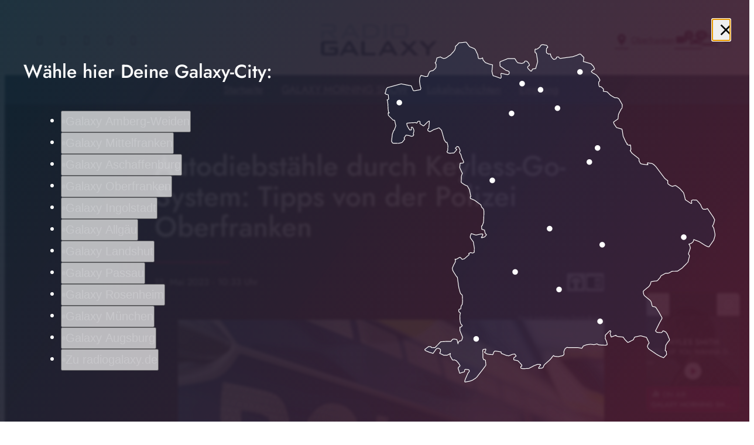

--- FILE ---
content_type: text/html; charset=UTF-8
request_url: https://oberfranken.radiogalaxy.de/autodiebstaehle-durch-keyless-go-system-tipps-von-der-polizei-oberfranken-107770/
body_size: 52536
content:
<!DOCTYPE html>
<html lang="de">
<head>
	<meta charset="UTF-8">
	<meta name="viewport" content="width=device-width,initial-scale=1.0,minimum-scale=1.0,maximum-scale=1.0,viewport-fit=cover">

	<title>Autodiebstähle durch Keyless-Go-System: Tipps von der Polizei Oberfranken | Radio Galaxy &#8211; Oberfranken</title>

	<meta http-equiv="X-UA-Compatible" content="IE=edge">
	<meta name="format-detection" content="telephone=no">

	<link rel="profile" href="http://gmpg.org/xfn/11">

	<link rel="amphtml" href="https://oberfranken.radiogalaxy.de/amp/autodiebstaehle-durch-keyless-go-system-tipps-von-der-polizei-oberfranken-107770/">
<link rel="canonical" href="https://oberfranken.radiogalaxy.de/autodiebstaehle-durch-keyless-go-system-tipps-von-der-polizei-oberfranken-107770/" />
<meta name='robots' content='max-image-preview:large' />
	<style>img:is([sizes="auto" i], [sizes^="auto," i]) { contain-intrinsic-size: 3000px 1500px }</style>
	<meta name="description" content="Autos mit Keyless-Go-System, also ohne direkten Schlüsselkontakt, sind bei Dieben immer beliebter. Auch in Oberfranken werden immer häufiger solche Autos  …"/><meta property="og:url" content="https://oberfranken.radiogalaxy.de/autodiebstaehle-durch-keyless-go-system-tipps-von-der-polizei-oberfranken-107770/"/><meta property="og:title" content="Autodiebst&auml;hle durch Keyless-Go-System: Tipps von der Polizei Oberfranken"/><meta property="og:description" content="Autos mit Keyless-Go-System, also ohne direkten Schl&uuml;sselkontakt, sind bei Dieben immer beliebter. Auch in Oberfranken werden immer h&auml;ufiger solche Autos  &hellip;"/><meta property="og:type" content="article"/><meta property="article:published_time" content="2023-05-13 10:33:28"/><meta property="article:modified_time" content="2023-05-13 10:33:28"/><meta property="og:image" content="https://oberfranken.radiogalaxy.de/storage/thumbs/1200x630c/r:1683908110/107362.jpg"/><meta property="og:image:type" content="image/jpeg"/><meta property="og:image:width" content="1200"/><meta property="og:image:height" content="630"/>
<script type="application/ld+json">
{
"@context": "https://schema.org",
"@type": "NewsArticle", 
"@id": "https://oberfranken.radiogalaxy.de/autodiebstaehle-durch-keyless-go-system-tipps-von-der-polizei-oberfranken-107770/", 
"author": {
"@type": "Person", 
"name": ""
}, 
"headline": "Autodiebst&auml;hle durch Keyless-Go-System: Tipps von der Polizei Oberfranken", 
"image": "https://oberfranken.radiogalaxy.de/storage/thumbs/1200x630c/r:1683908110/107362.jpg", 
"datePublished": "2023-05-13T10:33:28+0000", 
"dateModified": "2023-05-13T10:33:28+0000", 
"url": "https://oberfranken.radiogalaxy.de/autodiebstaehle-durch-keyless-go-system-tipps-von-der-polizei-oberfranken-107770/", 
"mainEntityOfPage": {
"@type": "WebPage", 
"@id": "https://oberfranken.radiogalaxy.de/autodiebstaehle-durch-keyless-go-system-tipps-von-der-polizei-oberfranken-107770/"
}
}
</script>

<meta name="cmms-cm-r-by" content="user">
<meta name="cmms-cm-g-at" content="2026-01-16 07:23:30">
<meta name="cmms-cm-v-un" content="infinite">
<link rel='dns-prefetch' href='//oberfranken.radiogalaxy.de' />
<link rel='dns-prefetch' href='//assets.welocal.world' />
<link rel='dns-prefetch' href='//js.hcaptcha.com' />
<link rel="alternate" type="application/rss+xml" title="Radio Galaxy - Oberfranken &raquo; Feed" href="https://oberfranken.radiogalaxy.de/feed/" />
<link rel="stylesheet" href="https://assets.welocal.world/fonts/Jost:300,300i,400,400i,500,500i,700" type="text/css" media="all">
<style>@font-face{font-family:swiper-icons;src:url(data:application/font-woff;charset=utf-8;base64,\ [base64]//wADZ2x5ZgAAAywAAADMAAAD2MHtryVoZWFkAAABbAAAADAAAAA2E2+eoWhoZWEAAAGcAAAAHwAAACQC9gDzaG10eAAAAigAAAAZAAAArgJkABFsb2NhAAAC0AAAAFoAAABaFQAUGG1heHAAAAG8AAAAHwAAACAAcABAbmFtZQAAA/gAAAE5AAACXvFdBwlwb3N0AAAFNAAAAGIAAACE5s74hXjaY2BkYGAAYpf5Hu/j+W2+MnAzMYDAzaX6QjD6/4//Bxj5GA8AuRwMYGkAPywL13jaY2BkYGA88P8Agx4j+/8fQDYfA1AEBWgDAIB2BOoAeNpjYGRgYNBh4GdgYgABEMnIABJzYNADCQAACWgAsQB42mNgYfzCOIGBlYGB0YcxjYGBwR1Kf2WQZGhhYGBiYGVmgAFGBiQQkOaawtDAoMBQxXjg/wEGPcYDDA4wNUA2CCgwsAAAO4EL6gAAeNpj2M0gyAACqxgGNWBkZ2D4/wMA+xkDdgAAAHjaY2BgYGaAYBkGRgYQiAHyGMF8FgYHIM3DwMHABGQrMOgyWDLEM1T9/w8UBfEMgLzE////P/5//f/V/xv+r4eaAAeMbAxwIUYmIMHEgKYAYjUcsDAwsLKxc3BycfPw8jEQA/[base64]/uznmfPFBNODM2K7MTQ45YEAZqGP81AmGGcF3iPqOop0r1SPTaTbVkfUe4HXj97wYE+yNwWYxwWu4v1ugWHgo3S1XdZEVqWM7ET0cfnLGxWfkgR42o2PvWrDMBSFj/IHLaF0zKjRgdiVMwScNRAoWUoH78Y2icB/yIY09An6AH2Bdu/UB+yxopYshQiEvnvu0dURgDt8QeC8PDw7Fpji3fEA4z/PEJ6YOB5hKh4dj3EvXhxPqH/SKUY3rJ7srZ4FZnh1PMAtPhwP6fl2PMJMPDgeQ4rY8YT6Gzao0eAEA409DuggmTnFnOcSCiEiLMgxCiTI6Cq5DZUd3Qmp10vO0LaLTd2cjN4fOumlc7lUYbSQcZFkutRG7g6JKZKy0RmdLY680CDnEJ+UMkpFFe1RN7nxdVpXrC4aTtnaurOnYercZg2YVmLN/d/gczfEimrE/fs/bOuq29Zmn8tloORaXgZgGa78yO9/cnXm2BpaGvq25Dv9S4E9+5SIc9PqupJKhYFSSl47+Qcr1mYNAAAAeNptw0cKwkAAAMDZJA8Q7OUJvkLsPfZ6zFVERPy8qHh2YER+3i/BP83vIBLLySsoKimrqKqpa2hp6+jq6RsYGhmbmJqZSy0sraxtbO3sHRydnEMU4uR6yx7JJXveP7WrDycAAAAAAAH//wACeNpjYGRgYOABYhkgZgJCZgZNBkYGLQZtIJsFLMYAAAw3ALgAeNolizEKgDAQBCchRbC2sFER0YD6qVQiBCv/H9ezGI6Z5XBAw8CBK/m5iQQVauVbXLnOrMZv2oLdKFa8Pjuru2hJzGabmOSLzNMzvutpB3N42mNgZGBg4GKQYzBhYMxJLMlj4GBgAYow/P/PAJJhLM6sSoWKfWCAAwDAjgbRAAB42mNgYGBkAIIbCZo5IPrmUn0hGA0AO8EFTQAA);font-weight:400;font-style:normal}:root{--swiper-theme-color:#007aff}.swiper,swiper-container{margin-left:auto;margin-right:auto;position:relative;overflow:hidden;list-style:none;padding:0;z-index:1;display:block}.swiper-vertical>.swiper-wrapper{flex-direction:column}.swiper-wrapper{position:relative;width:100%;height:100%;z-index:1;display:flex;transition-property:transform;transition-timing-function:var(--swiper-wrapper-transition-timing-function,initial);box-sizing:content-box}.swiper-android .swiper-slide,.swiper-wrapper{transform:translateZ(0)}.swiper-horizontal{touch-action:pan-y}.swiper-vertical{touch-action:pan-x}.swiper-slide,swiper-slide{flex-shrink:0;width:100%;height:100%;position:relative;transition-property:transform;display:block}.swiper-slide-invisible-blank{visibility:hidden}.swiper-autoheight,.swiper-autoheight .swiper-slide{height:auto}.swiper-autoheight .swiper-wrapper{align-items:flex-start;transition-property:transform,height}.swiper-backface-hidden .swiper-slide{transform:translateZ(0);-webkit-backface-visibility:hidden;backface-visibility:hidden}.swiper-3d.swiper-css-mode .swiper-wrapper{perspective:1200px}.swiper-3d .swiper-wrapper{transform-style:preserve-3d}.swiper-3d{perspective:1200px}.swiper-3d .swiper-cube-shadow,.swiper-3d .swiper-slide,.swiper-3d .swiper-slide-shadow,.swiper-3d .swiper-slide-shadow-bottom,.swiper-3d .swiper-slide-shadow-left,.swiper-3d .swiper-slide-shadow-right,.swiper-3d .swiper-slide-shadow-top{transform-style:preserve-3d}.swiper-3d .swiper-slide-shadow,.swiper-3d .swiper-slide-shadow-bottom,.swiper-3d .swiper-slide-shadow-left,.swiper-3d .swiper-slide-shadow-right,.swiper-3d .swiper-slide-shadow-top{position:absolute;left:0;top:0;width:100%;height:100%;pointer-events:none;z-index:10}.swiper-3d .swiper-slide-shadow{background:rgba(0,0,0,.15)}.swiper-3d .swiper-slide-shadow-left{background-image:linear-gradient(to left,rgba(0,0,0,.5),rgba(0,0,0,0))}.swiper-3d .swiper-slide-shadow-right{background-image:linear-gradient(to right,rgba(0,0,0,.5),rgba(0,0,0,0))}.swiper-3d .swiper-slide-shadow-top{background-image:linear-gradient(to top,rgba(0,0,0,.5),rgba(0,0,0,0))}.swiper-3d .swiper-slide-shadow-bottom{background-image:linear-gradient(to bottom,rgba(0,0,0,.5),rgba(0,0,0,0))}.swiper-css-mode>.swiper-wrapper{overflow:auto;scrollbar-width:none;-ms-overflow-style:none}.swiper-css-mode>.swiper-wrapper::-webkit-scrollbar{display:none}.swiper-css-mode>.swiper-wrapper>.swiper-slide{scroll-snap-align:start start}.swiper-horizontal.swiper-css-mode>.swiper-wrapper{scroll-snap-type:x mandatory}.swiper-vertical.swiper-css-mode>.swiper-wrapper{scroll-snap-type:y mandatory}.swiper-css-mode.swiper-free-mode>.swiper-wrapper{scroll-snap-type:none}.swiper-css-mode.swiper-free-mode>.swiper-wrapper>.swiper-slide{scroll-snap-align:none}.swiper-centered>.swiper-wrapper:before{content:"";flex-shrink:0;order:9999}.swiper-centered>.swiper-wrapper>.swiper-slide{scroll-snap-align:center center;scroll-snap-stop:always}.swiper-centered.swiper-horizontal>.swiper-wrapper>.swiper-slide:first-child{margin-inline-start:var(--swiper-centered-offset-before)}.swiper-centered.swiper-horizontal>.swiper-wrapper:before{height:100%;min-height:1px;width:var(--swiper-centered-offset-after)}.swiper-centered.swiper-vertical>.swiper-wrapper>.swiper-slide:first-child{margin-block-start:var(--swiper-centered-offset-before)}.swiper-centered.swiper-vertical>.swiper-wrapper:before{width:100%;min-width:1px;height:var(--swiper-centered-offset-after)}.swiper-lazy-preloader{width:42px;height:42px;position:absolute;left:50%;top:50%;margin-left:-21px;margin-top:-21px;z-index:10;transform-origin:50%;box-sizing:border-box;border:4px solid var(--swiper-preloader-color,var(--swiper-theme-color));border-radius:50%;border-top-color:transparent}.swiper-watch-progress .swiper-slide-visible .swiper-lazy-preloader,.swiper:not(.swiper-watch-progress) .swiper-lazy-preloader,swiper-container:not(.swiper-watch-progress) .swiper-lazy-preloader{animation:swiper-preloader-spin 1s infinite linear}.swiper-lazy-preloader-white{--swiper-preloader-color:#fff}.swiper-lazy-preloader-black{--swiper-preloader-color:#000}@keyframes swiper-preloader-spin{0%{transform:rotate(0)}to{transform:rotate(360deg)}}:root{--swiper-navigation-size:44px}.swiper-button-next,.swiper-button-prev{position:absolute;top:var(--swiper-navigation-top-offset,50%);width:calc(var(--swiper-navigation-size)/ 44 * 27);height:var(--swiper-navigation-size);margin-top:calc(0px - (var(--swiper-navigation-size)/ 2));z-index:10;cursor:pointer;display:flex;align-items:center;justify-content:center;color:var(--swiper-navigation-color,var(--swiper-theme-color))}.swiper-button-next.swiper-button-disabled,.swiper-button-prev.swiper-button-disabled{opacity:.35;cursor:auto;pointer-events:none}.swiper-button-next.swiper-button-hidden,.swiper-button-prev.swiper-button-hidden{opacity:0;cursor:auto;pointer-events:none}.swiper-navigation-disabled .swiper-button-next,.swiper-navigation-disabled .swiper-button-prev{display:none!important}.swiper-button-next:after,.swiper-button-prev:after{font-family:swiper-icons;font-size:var(--swiper-navigation-size);text-transform:none!important;letter-spacing:0;font-variant:initial;line-height:1}.swiper-button-prev,.swiper-rtl .swiper-button-next{left:var(--swiper-navigation-sides-offset,10px);right:auto}.swiper-button-prev:after,.swiper-rtl .swiper-button-next:after{content:"prev"}.swiper-button-next,.swiper-rtl .swiper-button-prev{right:var(--swiper-navigation-sides-offset,10px);left:auto}.swiper-button-next:after,.swiper-rtl .swiper-button-prev:after{content:"next"}.swiper-button-lock{display:none}.swiper-pagination{position:absolute;text-align:center;transition:.3s opacity;transform:translateZ(0);z-index:10}.swiper-pagination.swiper-pagination-hidden{opacity:0}.swiper-pagination-disabled>.swiper-pagination,.swiper-pagination.swiper-pagination-disabled{display:none!important}.swiper-horizontal>.swiper-pagination-bullets,.swiper-pagination-bullets.swiper-pagination-horizontal,.swiper-pagination-custom,.swiper-pagination-fraction{bottom:var(--swiper-pagination-bottom,8px);top:var(--swiper-pagination-top,auto);left:0;width:100%}.swiper-pagination-bullets-dynamic{overflow:hidden;font-size:0}.swiper-pagination-bullets-dynamic .swiper-pagination-bullet{transform:scale(.33);position:relative}.swiper-pagination-bullets-dynamic .swiper-pagination-bullet-active,.swiper-pagination-bullets-dynamic .swiper-pagination-bullet-active-main{transform:scale(1)}.swiper-pagination-bullets-dynamic .swiper-pagination-bullet-active-prev{transform:scale(.66)}.swiper-pagination-bullets-dynamic .swiper-pagination-bullet-active-prev-prev{transform:scale(.33)}.swiper-pagination-bullets-dynamic .swiper-pagination-bullet-active-next{transform:scale(.66)}.swiper-pagination-bullets-dynamic .swiper-pagination-bullet-active-next-next{transform:scale(.33)}.swiper-pagination-bullet{width:var(--swiper-pagination-bullet-width,var(--swiper-pagination-bullet-size,8px));height:var(--swiper-pagination-bullet-height,var(--swiper-pagination-bullet-size,8px));display:inline-block;border-radius:var(--swiper-pagination-bullet-border-radius,50%);background:var(--swiper-pagination-bullet-inactive-color,#000);opacity:var(--swiper-pagination-bullet-inactive-opacity, .2)}button.swiper-pagination-bullet{border:none;margin:0;padding:0;box-shadow:none;-webkit-appearance:none;appearance:none}.swiper-pagination-clickable .swiper-pagination-bullet{cursor:pointer}.swiper-pagination-bullet:only-child{display:none!important}.swiper-pagination-bullet-active{opacity:var(--swiper-pagination-bullet-opacity, 1);background:var(--swiper-pagination-color,var(--swiper-theme-color))}.swiper-pagination-vertical.swiper-pagination-bullets,.swiper-vertical>.swiper-pagination-bullets{right:var(--swiper-pagination-right,8px);left:var(--swiper-pagination-left,auto);top:50%;transform:translate3d(0,-50%,0)}.swiper-pagination-vertical.swiper-pagination-bullets .swiper-pagination-bullet,.swiper-vertical>.swiper-pagination-bullets .swiper-pagination-bullet{margin:var(--swiper-pagination-bullet-vertical-gap,6px) 0;display:block}.swiper-pagination-vertical.swiper-pagination-bullets.swiper-pagination-bullets-dynamic,.swiper-vertical>.swiper-pagination-bullets.swiper-pagination-bullets-dynamic{top:50%;transform:translateY(-50%);width:8px}.swiper-pagination-vertical.swiper-pagination-bullets.swiper-pagination-bullets-dynamic .swiper-pagination-bullet,.swiper-vertical>.swiper-pagination-bullets.swiper-pagination-bullets-dynamic .swiper-pagination-bullet{display:inline-block;transition:.2s transform,.2s top}.swiper-horizontal>.swiper-pagination-bullets .swiper-pagination-bullet,.swiper-pagination-horizontal.swiper-pagination-bullets .swiper-pagination-bullet{margin:0 var(--swiper-pagination-bullet-horizontal-gap,4px)}.swiper-horizontal>.swiper-pagination-bullets.swiper-pagination-bullets-dynamic,.swiper-pagination-horizontal.swiper-pagination-bullets.swiper-pagination-bullets-dynamic{left:50%;transform:translate(-50%);white-space:nowrap}.swiper-horizontal>.swiper-pagination-bullets.swiper-pagination-bullets-dynamic .swiper-pagination-bullet,.swiper-pagination-horizontal.swiper-pagination-bullets.swiper-pagination-bullets-dynamic .swiper-pagination-bullet{transition:.2s transform,.2s left}.swiper-horizontal.swiper-rtl>.swiper-pagination-bullets-dynamic .swiper-pagination-bullet,:host(.swiper-horizontal.swiper-rtl) .swiper-pagination-bullets-dynamic .swiper-pagination-bullet{transition:.2s transform,.2s right}.swiper-pagination-fraction{color:var(--swiper-pagination-fraction-color,inherit)}.swiper-pagination-progressbar{background:var(--swiper-pagination-progressbar-bg-color,rgba(0,0,0,.25));position:absolute}.swiper-pagination-progressbar .swiper-pagination-progressbar-fill{background:var(--swiper-pagination-color,var(--swiper-theme-color));position:absolute;left:0;top:0;width:100%;height:100%;transform:scale(0);transform-origin:left top}.swiper-rtl .swiper-pagination-progressbar .swiper-pagination-progressbar-fill{transform-origin:right top}.swiper-horizontal>.swiper-pagination-progressbar,.swiper-pagination-progressbar.swiper-pagination-horizontal,.swiper-pagination-progressbar.swiper-pagination-vertical.swiper-pagination-progressbar-opposite,.swiper-vertical>.swiper-pagination-progressbar.swiper-pagination-progressbar-opposite{width:100%;height:var(--swiper-pagination-progressbar-size,4px);left:0;top:0}.swiper-horizontal>.swiper-pagination-progressbar.swiper-pagination-progressbar-opposite,.swiper-pagination-progressbar.swiper-pagination-horizontal.swiper-pagination-progressbar-opposite,.swiper-pagination-progressbar.swiper-pagination-vertical,.swiper-vertical>.swiper-pagination-progressbar{width:var(--swiper-pagination-progressbar-size,4px);height:100%;left:0;top:0}.swiper-pagination-lock{display:none}.wp-admin-trigger{--outline: 2px solid rgba(255, 255, 255, .2);--border-radius: .25rem;all:unset;position:fixed;top:35%;right:0;display:flex!important;align-items:center;gap:.5rem;padding:1rem 1.5rem;color:#fff;background:#333;outline:var(--outline);border-right:0;border-radius:var(--border-radius) 0 0 var(--border-radius);transform:translate(calc(100% - 4.75rem),-50%);transition:transform .25s ease;animation:wp-admin-trigger 1s 0s 1 ease;cursor:pointer;user-select:none;z-index:10001}.wp-admin-trigger:hover{transform:translateY(-50%)}.wp-admin-trigger:hover .wp-admin-trigger__label{opacity:1}.wp-admin-trigger__icon{display:block;width:1.75rem;height:1.75rem}.wp-admin-trigger__label{font-size:1rem;font-weight:500;opacity:0;transition:opacity .25s ease}@keyframes wp-admin-trigger{0%,50%{transform:translate(100%,-50%)}}.pswp{--pswp-bg: #000;--pswp-placeholder-bg: #222;--pswp-root-z-index: 100000;--pswp-preloader-color: rgba(79, 79, 79, .4);--pswp-preloader-color-secondary: rgba(255, 255, 255, .9);--pswp-icon-color: #fff;--pswp-icon-color-secondary: #4f4f4f;--pswp-icon-stroke-color: #4f4f4f;--pswp-icon-stroke-width: 2px;--pswp-error-text-color: var(--pswp-icon-color)}.pswp{position:fixed;top:0;left:0;width:100%;height:100%;z-index:var(--pswp-root-z-index);display:none;touch-action:none;outline:0;opacity:.003;contain:layout style size;-webkit-tap-highlight-color:rgba(0,0,0,0)}.pswp:focus{outline:0}.pswp *{box-sizing:border-box}.pswp img{max-width:none}.pswp--open{display:block}.pswp,.pswp__bg{transform:translateZ(0);will-change:opacity}.pswp__bg{opacity:.005;background:var(--pswp-bg)}.pswp,.pswp__scroll-wrap{overflow:hidden}.pswp__scroll-wrap,.pswp__bg,.pswp__container,.pswp__item,.pswp__content,.pswp__img,.pswp__zoom-wrap{position:absolute;top:0;left:0;width:100%;height:100%}.pswp__img,.pswp__zoom-wrap{width:auto;height:auto}.pswp--click-to-zoom.pswp--zoom-allowed .pswp__img{cursor:-webkit-zoom-in;cursor:-moz-zoom-in;cursor:zoom-in}.pswp--click-to-zoom.pswp--zoomed-in .pswp__img{cursor:move;cursor:-webkit-grab;cursor:-moz-grab;cursor:grab}.pswp--click-to-zoom.pswp--zoomed-in .pswp__img:active{cursor:-webkit-grabbing;cursor:-moz-grabbing;cursor:grabbing}.pswp--no-mouse-drag.pswp--zoomed-in .pswp__img,.pswp--no-mouse-drag.pswp--zoomed-in .pswp__img:active,.pswp__img{cursor:-webkit-zoom-out;cursor:-moz-zoom-out;cursor:zoom-out}.pswp__container,.pswp__img,.pswp__button,.pswp__counter{-webkit-user-select:none;-moz-user-select:none;-ms-user-select:none;user-select:none}.pswp__item{z-index:1;overflow:hidden}.pswp__hidden{display:none!important}.pswp__content{pointer-events:none}.pswp__content>*{pointer-events:auto}.pswp__error-msg-container{display:grid}.pswp__error-msg{margin:auto;font-size:1em;line-height:1;color:var(--pswp-error-text-color)}.pswp .pswp__hide-on-close{opacity:.005;will-change:opacity;transition:opacity var(--pswp-transition-duration) cubic-bezier(.4,0,.22,1);z-index:10;pointer-events:none}.pswp--ui-visible .pswp__hide-on-close{opacity:1;pointer-events:auto}.pswp__button{position:relative;display:block;width:50px;height:60px;padding:0;margin:0;overflow:hidden;cursor:pointer;background:none;border:0;box-shadow:none;opacity:.85;-webkit-appearance:none;-webkit-touch-callout:none}.pswp__button:hover,.pswp__button:active,.pswp__button:focus{transition:none;padding:0;background:none;border:0;box-shadow:none;opacity:1}.pswp__button:disabled{opacity:.3;cursor:auto}.pswp__icn{fill:var(--pswp-icon-color);color:var(--pswp-icon-color-secondary)}.pswp__icn{position:absolute;top:14px;left:9px;width:32px;height:32px;overflow:hidden;pointer-events:none}.pswp__icn-shadow{stroke:var(--pswp-icon-stroke-color);stroke-width:var(--pswp-icon-stroke-width);fill:none}.pswp__icn:focus{outline:0}div.pswp__img--placeholder,.pswp__img--with-bg{background:var(--pswp-placeholder-bg)}.pswp__top-bar{position:absolute;left:0;top:0;width:100%;height:60px;display:flex;flex-direction:row;justify-content:flex-end;z-index:10;pointer-events:none!important}.pswp__top-bar>*{pointer-events:auto;will-change:opacity}.pswp__button--close{margin-right:6px}.pswp__button--arrow{position:absolute;width:75px;height:100px;top:50%;margin-top:-50px}.pswp__button--arrow:disabled{display:none;cursor:default}.pswp__button--arrow .pswp__icn{top:50%;margin-top:-30px;width:60px;height:60px;background:none;border-radius:0}.pswp--one-slide .pswp__button--arrow{display:none}.pswp--touch .pswp__button--arrow{visibility:hidden}.pswp--has_mouse .pswp__button--arrow{visibility:visible}.pswp__button--arrow--prev{right:auto;left:0}.pswp__button--arrow--next{right:0}.pswp__button--arrow--next .pswp__icn{left:auto;right:14px;transform:scaleX(-1)}.pswp__button--zoom{display:none}.pswp--zoom-allowed .pswp__button--zoom{display:block}.pswp--zoomed-in .pswp__zoom-icn-bar-v{display:none}.pswp__preloader{position:relative;overflow:hidden;width:50px;height:60px;margin-right:auto}.pswp__preloader .pswp__icn{opacity:0;transition:opacity .2s linear;animation:pswp-clockwise .6s linear infinite}.pswp__preloader--active .pswp__icn{opacity:.85}@keyframes pswp-clockwise{0%{transform:rotate(0)}to{transform:rotate(360deg)}}.pswp__counter{height:30px;margin-top:15px;margin-inline-start:20px;font-size:14px;line-height:30px;color:var(--pswp-icon-color);text-shadow:1px 1px 3px var(--pswp-icon-color-secondary);opacity:.85}.pswp--one-slide .pswp__counter{display:none}html,body{position:relative;width:100%;height:100%;scrollbar-gutter:stable}@media all and (max-width: 1024px){html .--desktop-only,body .--desktop-only{display:none}}@media all and (min-width: 1025px){html .--mobile-only,body .--mobile-only{display:none}}html{font-size:16px}body{line-height:var(--font-line-height, 1.5)}body.--no-scroll{overflow:hidden}body #usercentrics-root{position:absolute}#page .idvl-editor{overflow:hidden}@supports (overflow: clip){#page .idvl-editor{overflow:clip}}.block-wrapper{position:relative;color:currentColor}#app{position:relative;width:100%;min-height:100%;box-sizing:border-box}@media all and (min-width: 1025px){#app{padding-top:40px}}#app.--loading #page{filter:grayscale(1)}#app.--loading #main{opacity:.6}#app.--sub-menu__open #page{position:relative}@media all and (min-width: 1025px){#app.--sub-menu__open #page:before{z-index:1002;content:"";position:absolute;top:0;left:0;width:100%;height:100%;background-color:rgba(0,0,0,.5)}}#main{transition:opacity .15s ease-out}.idvl-editor .block-wrapper{width:100%}.idvl-editor .block{padding-top:.5rem;padding-bottom:.5rem}@media all and (min-width: 768px){.idvl-editor .block{padding-top:1rem;padding-bottom:1rem}}@media all and (min-width: 425px){.idvl-editor .block .slot{width:100%}}.idvl-editor .block.half,.idvl-editor .block.third,.idvl-editor .block.quart,.idvl-editor .block.twoThirdLeft,.idvl-editor .block.twoThirdRight{display:grid;grid-gap:1rem;grid-template-columns:minmax(1rem,1fr)}@media all and (min-width: 960px){.idvl-editor .block.half,.idvl-editor .block.third,.idvl-editor .block.quart,.idvl-editor .block.twoThirdLeft,.idvl-editor .block.twoThirdRight{grid-gap:1rem}}@media all and (min-width: 768px){.idvl-editor .block.half{grid-template-columns:repeat(2,minmax(1rem,1fr))}}@media all and (min-width: 768px){.idvl-editor .block.third{grid-template-columns:repeat(3,minmax(1rem,1fr))}}@media all and (min-width: 768px){.idvl-editor .block.quart{grid-template-columns:repeat(2,minmax(1rem,1fr))}}@media all and (min-width: 960px){.idvl-editor .block.quart{grid-template-columns:repeat(4,minmax(1rem,1fr))}}@media all and (min-width: 768px){.idvl-editor .block.twoThirdLeft{grid-template-columns:repeat(3,minmax(1rem,1fr))}}@media all and (min-width: 768px){.idvl-editor .block.twoThirdLeft .slot:nth-of-type(1){grid-column:1/span 2}}@media all and (min-width: 768px){.idvl-editor .block.twoThirdRight{grid-template-columns:repeat(3,minmax(1rem,1fr))}}@media all and (min-width: 768px){.idvl-editor .block.twoThirdRight .slot:nth-of-type(2){grid-column:2/span 2}}.idvl-editor .element,.idvl-editor .action-calendar__grid__day__card__content__scroll,.idvl-editor .CookieDeclaration{position:relative;box-sizing:border-box}.idvl-editor .element .element-header,.idvl-editor .action-calendar__grid__day__card__content__scroll .element-header,.idvl-editor .CookieDeclaration .element-header{margin-bottom:1rem}@media all and (min-width: 768px){.idvl-editor .element .element-header,.idvl-editor .action-calendar__grid__day__card__content__scroll .element-header,.idvl-editor .CookieDeclaration .element-header{margin-bottom:2rem}}.idvl-editor .block-wrapper.--padding_top .block{padding-bottom:0!important}.idvl-editor .block-wrapper.--padding_bottom .block{padding-top:0!important}.idvl-editor .block-wrapper.--padding_none .block{padding-top:0!important;padding-bottom:0!important}.idvl-editor .block-wrapper.--size_content .block{max-width:1200px;margin:0 auto;padding-right:1rem;padding-left:1rem}@media all and (min-width: 960px){.idvl-editor .block-wrapper.--size_content .block{padding-right:1rem;padding-left:1rem}}.idvl-editor .block-wrapper.--size_content .block{box-sizing:content-box}.idvl-editor .block-wrapper.--size_full .block{max-width:100%;padding-right:0;padding-left:0}.idvl-editor .block-wrapper.--size_narrow .block{max-width:800px;margin:0 auto;padding-right:1rem;padding-left:1rem}@media all and (min-width: 960px){.idvl-editor .block-wrapper.--size_narrow .block{padding-right:1rem;padding-left:1rem}}.idvl-editor .block-wrapper.--size_narrow .block{box-sizing:border-box}@media (max-width: 767px){.idvl-editor .block-wrapper.--order_reverse .block.half .slot:first-child,.idvl-editor .block-wrapper.--order_reverse .block.twoThirdLeft .slot:first-child,.idvl-editor .block-wrapper.--order_reverse .block.twoThirdRight .slot:first-child{order:1}}.idvl-editor .block-wrapper.--zone.--zone-before,.idvl-editor .block-wrapper.--zone.--zone-after{background:none}.idvl-editor .block-wrapper.--zone.--zone-before.--size_narrow .block,.idvl-editor .block-wrapper.--zone.--zone-after.--size_narrow .block{padding:0}#app{background:var(--header-background)}#app #page{background:var(--page-background)}html.--native #app #main{padding-bottom:4rem}@media all and (orientation: portrait){html.--native #app #main{padding-bottom:calc(4rem + var(--safe-area-bottom))}}body{background-color:var(--footer-background);color:var(--font-color-main)}body ::selection{color:var(--key-color-1-contrast);background:var(--key-color-1)}body .block-wrapper.--background-color-1 ::selection{color:var(--key-color-2-contrast);background:var(--key-color-2)}.idvl-editor .block-wrapper.--contrast{color:var(--font-color-light)}.idvl-editor .block-wrapper .block__background{position:absolute;top:0;left:50%;width:100%;height:100%;transform:translate3d(-50%,0,0);backface-visibility:hidden;user-select:none;pointer-events:none;overflow:hidden}.idvl-editor .element .cmms-copyright,.idvl-editor .action-calendar__grid__day__card__content__scroll .cmms-copyright,.idvl-editor .CookieDeclaration .cmms-copyright{position:absolute;top:.5rem;right:.5rem;left:auto;width:auto;height:auto;display:block;color:#fff;text-shadow:1px 1px 1px rgb(0,0,0);z-index:1;font-size:.625rem;line-height:1;user-select:none}#colophon{position:relative}.footer-wrapper{margin:0 auto}.footer-wrapper .toolbar{padding-top:0}.footer-wrapper .toolbar .social-shortcuts{flex-direction:row}.footer-wrapper .toolbar .social-shortcuts>a{overflow:visible;padding-left:0}.footer-wrapper .toolbar .social-shortcuts>a:after{padding:0}.footer-wrapper .toolbar .social-shortcuts>a>span{display:none}#app-container{display:flex;flex-direction:column;min-height:100%}#app-container #app,#app-container #app #page{flex:1;display:flex;flex-direction:column}#app-container #app #page #main{flex:1}#colophon{padding:1rem;transition:height .15s ease-out}@media all and (min-width: 960px){#colophon{padding-right:1rem;padding-left:1rem}}@media all and (min-width: 960px){#colophon{padding-top:3rem;padding-bottom:3rem}}#colophon .toolbar{display:flex;align-items:center;justify-content:center}#colophon{--focus-outline-color: var(--footer-background-contrast, var(--font-color-light));padding-bottom:calc(var(--player-bar-height) + 2rem + var(--safe-area-bottom));color:var(--footer-background-contrast, var(--font-color-light));background:var(--footer-background)}@media all and (min-width: 1025px){#colophon{padding-bottom:var(--footer-player-spacing)}}@layer reset{body,div,dl,dt,dd,ul,ol,li,h1,h2,h3,h4,.post-shortcut.type-event .media-wrapper .title,h5,h6,pre,code,form,fieldset,legend,input,textarea,p,blockquote,th,td,figure{margin:0;padding:0}table{border-collapse:collapse;border-spacing:0}fieldset,img{border:0}address,caption,cite,code,dfn,em,strong,th,var{font-style:normal;font-weight:400}ol,ul{list-style:none}caption,th{text-align:left}h1,h2,h3,h4,.post-shortcut.type-event .media-wrapper .title,h5,h6{font-size:100%;font-weight:400;margin:0;padding:0}q:before,q:after{content:""}abbr,acronym{border:0;font-variant:normal}sup{vertical-align:text-top}sub{vertical-align:text-bottom}input,textarea,select{font-family:inherit;font-size:inherit;font-weight:inherit}button{all:unset;cursor:pointer}legend{color:#000}a{text-decoration:none}.clr{clear:both}.dashicons{width:auto;height:auto;font-size:inherit;line-height:inherit}*{-webkit-tap-highlight-color:rgba(0,0,0,0)}}.iconSet{flex:0 0 auto;display:inline-block;width:1em;font-family:var(--font-icons, "Material Icons");font-weight:400;font-style:normal;font-size:24px;line-height:1;text-transform:none;letter-spacing:normal;word-wrap:normal;white-space:nowrap;direction:ltr;user-select:none;overflow:hidden;-webkit-font-smoothing:antialiased;text-rendering:optimizeLegibility;-moz-osx-font-smoothing:grayscale;font-feature-settings:"liga"}.fade-enter-from,.fade-leave-to{opacity:0}.fade-enter-active,.fade-leave-active{transition:opacity .5s ease}.fade_fast-enter-from,.fade_fast-leave-to{opacity:0}.fade_fast-enter-active,.fade_fast-leave-active{transition:opacity .25s ease}.fade_default-enter-from,.fade_default-leave-to{opacity:0}.fade_default-enter-active,.fade_default-leave-active{transition:opacity .5s ease}.fade_slow-enter-from,.fade_slow-leave-to{opacity:0}.fade_slow-enter-active,.fade_slow-leave-active{transition:opacity 1s ease}.fade_bounce-enter-from,.fade_bounce-leave-to{opacity:0}.fade_bounce-enter-active,.fade_bounce-leave-active{transition:opacity .75s cubic-bezier(.5,0,.5,2)}.replace-enter-from,.replace-enter-active{position:absolute!important}.replace-enter-from,.replace-leave-to{opacity:0}.replace-enter-active,.replace-leave-active{transition:opacity .5s ease}.replace_fast-enter-from,.replace_fast-enter-active{position:absolute!important}.replace_fast-enter-from,.replace_fast-leave-to{opacity:0}.replace_fast-enter-active,.replace_fast-leave-active{transition:opacity .25s ease}.replace_default-enter-from,.replace_default-enter-active{position:absolute!important}.replace_default-enter-from,.replace_default-leave-to{opacity:0}.replace_default-enter-active,.replace_default-leave-active{transition:opacity .5s ease}.replace_slow-enter-from,.replace_slow-enter-active{position:absolute!important}.replace_slow-enter-from,.replace_slow-leave-to{opacity:0}.replace_slow-enter-active,.replace_slow-leave-active{transition:opacity 1s ease}.replace_bounce-enter-from,.replace_bounce-enter-active{position:absolute!important}.replace_bounce-enter-from,.replace_bounce-leave-to{opacity:0}.replace_bounce-enter-active,.replace_bounce-leave-active{transition:opacity .75s cubic-bezier(.5,0,.5,2)}.replace-transform-enter-from,.replace-transform-enter-active{position:absolute!important}.replace-transform-enter-from{transform:scale(0) rotate(20deg)}.replace-transform-leave-to{transform:scale(1.5) rotate(-20deg)}.replace-transform-enter-from,.replace-transform-leave-to{opacity:0}.replace-transform-enter-active,.replace-transform-leave-active{transition:opacity .5s ease,transform .5s ease}.replace-transform_fast-enter-from,.replace-transform_fast-enter-active{position:absolute!important}.replace-transform_fast-enter-from{transform:scale(0) rotate(20deg)}.replace-transform_fast-leave-to{transform:scale(1.5) rotate(-20deg)}.replace-transform_fast-enter-from,.replace-transform_fast-leave-to{opacity:0}.replace-transform_fast-enter-active,.replace-transform_fast-leave-active{transition:opacity .25s ease,transform .25s ease}.replace-transform_default-enter-from,.replace-transform_default-enter-active{position:absolute!important}.replace-transform_default-enter-from{transform:scale(0) rotate(20deg)}.replace-transform_default-leave-to{transform:scale(1.5) rotate(-20deg)}.replace-transform_default-enter-from,.replace-transform_default-leave-to{opacity:0}.replace-transform_default-enter-active,.replace-transform_default-leave-active{transition:opacity .5s ease,transform .5s ease}.replace-transform_slow-enter-from,.replace-transform_slow-enter-active{position:absolute!important}.replace-transform_slow-enter-from{transform:scale(0) rotate(20deg)}.replace-transform_slow-leave-to{transform:scale(1.5) rotate(-20deg)}.replace-transform_slow-enter-from,.replace-transform_slow-leave-to{opacity:0}.replace-transform_slow-enter-active,.replace-transform_slow-leave-active{transition:opacity 1s ease,transform 1s ease}.replace-transform_bounce-enter-from,.replace-transform_bounce-enter-active{position:absolute!important}.replace-transform_bounce-enter-from{transform:scale(0) rotate(20deg)}.replace-transform_bounce-leave-to{transform:scale(1.5) rotate(-20deg)}.replace-transform_bounce-enter-from,.replace-transform_bounce-leave-to{opacity:0}.replace-transform_bounce-enter-active,.replace-transform_bounce-leave-active{transition:opacity .75s cubic-bezier(.5,0,.5,2),transform .75s cubic-bezier(.5,0,.5,2)}.scale-enter-from,.scale-leave-to{opacity:0;transform:scale(0)}.scale-enter-active,.scale-leave-active{transition:opacity .5s ease,transform .5s ease}.scale-up-enter-from,.scale-up-leave-to{opacity:0;transform:scale(0)}.scale-up-enter-active,.scale-up-leave-active{transition:opacity .5s ease,transform .5s ease}.scale-down-enter-from,.scale-down-leave-to{opacity:0;transform:scale(2)}.scale-down-enter-active,.scale-down-leave-active{transition:opacity .5s ease,transform .5s ease}.scale_fast-enter-from,.scale_fast-leave-to{opacity:0;transform:scale(0)}.scale_fast-enter-active,.scale_fast-leave-active{transition:opacity .25s ease,transform .25s ease}.scale-up_fast-enter-from,.scale-up_fast-leave-to{opacity:0;transform:scale(0)}.scale-up_fast-enter-active,.scale-up_fast-leave-active{transition:opacity .25s ease,transform .25s ease}.scale-down_fast-enter-from,.scale-down_fast-leave-to{opacity:0;transform:scale(2)}.scale-down_fast-enter-active,.scale-down_fast-leave-active{transition:opacity .25s ease,transform .25s ease}.scale_default-enter-from,.scale_default-leave-to{opacity:0;transform:scale(0)}.scale_default-enter-active,.scale_default-leave-active{transition:opacity .5s ease,transform .5s ease}.scale-up_default-enter-from,.scale-up_default-leave-to{opacity:0;transform:scale(0)}.scale-up_default-enter-active,.scale-up_default-leave-active{transition:opacity .5s ease,transform .5s ease}.scale-down_default-enter-from,.scale-down_default-leave-to{opacity:0;transform:scale(2)}.scale-down_default-enter-active,.scale-down_default-leave-active{transition:opacity .5s ease,transform .5s ease}.scale_slow-enter-from,.scale_slow-leave-to{opacity:0;transform:scale(0)}.scale_slow-enter-active,.scale_slow-leave-active{transition:opacity 1s ease,transform 1s ease}.scale-up_slow-enter-from,.scale-up_slow-leave-to{opacity:0;transform:scale(0)}.scale-up_slow-enter-active,.scale-up_slow-leave-active{transition:opacity 1s ease,transform 1s ease}.scale-down_slow-enter-from,.scale-down_slow-leave-to{opacity:0;transform:scale(2)}.scale-down_slow-enter-active,.scale-down_slow-leave-active{transition:opacity 1s ease,transform 1s ease}.scale_bounce-enter-from,.scale_bounce-leave-to{opacity:0;transform:scale(0)}.scale_bounce-enter-active,.scale_bounce-leave-active{transition:opacity .75s cubic-bezier(.5,0,.5,2),transform .75s cubic-bezier(.5,0,.5,2)}.scale-up_bounce-enter-from,.scale-up_bounce-leave-to{opacity:0;transform:scale(0)}.scale-up_bounce-enter-active,.scale-up_bounce-leave-active{transition:opacity .75s cubic-bezier(.5,0,.5,2),transform .75s cubic-bezier(.5,0,.5,2)}.scale-down_bounce-enter-from,.scale-down_bounce-leave-to{opacity:0;transform:scale(2)}.scale-down_bounce-enter-active,.scale-down_bounce-leave-active{transition:opacity .75s cubic-bezier(.5,0,.5,2),transform .75s cubic-bezier(.5,0,.5,2)}.slide-enter-from,.slide-leave-to{transform:translateY(100%)}.slide-enter-active,.slide-leave-active{transition:transform .5s ease}.slide-down-enter-from,.slide-down-leave-to{transform:translateY(-100%)}.slide-down-enter-active,.slide-down-leave-active{transition:transform .5s ease}.slide-right-enter-from,.slide-right-leave-to{transform:translate(-100%)}.slide-right-enter-active,.slide-right-leave-active{transition:transform .5s ease}.slide-up-enter-from,.slide-up-leave-to{transform:translateY(100%)}.slide-up-enter-active,.slide-up-leave-active{transition:transform .5s ease}.slide-left-enter-from,.slide-left-leave-to{transform:translate(100%)}.slide-left-enter-active,.slide-left-leave-active{transition:transform .5s ease}.slide_fast-enter-from,.slide_fast-leave-to{transform:translateY(100%)}.slide_fast-enter-active,.slide_fast-leave-active{transition:transform .25s ease}.slide-down_fast-enter-from,.slide-down_fast-leave-to{transform:translateY(-100%)}.slide-down_fast-enter-active,.slide-down_fast-leave-active{transition:transform .25s ease}.slide-right_fast-enter-from,.slide-right_fast-leave-to{transform:translate(-100%)}.slide-right_fast-enter-active,.slide-right_fast-leave-active{transition:transform .25s ease}.slide-up_fast-enter-from,.slide-up_fast-leave-to{transform:translateY(100%)}.slide-up_fast-enter-active,.slide-up_fast-leave-active{transition:transform .25s ease}.slide-left_fast-enter-from,.slide-left_fast-leave-to{transform:translate(100%)}.slide-left_fast-enter-active,.slide-left_fast-leave-active{transition:transform .25s ease}.slide_default-enter-from,.slide_default-leave-to{transform:translateY(100%)}.slide_default-enter-active,.slide_default-leave-active{transition:transform .5s ease}.slide-down_default-enter-from,.slide-down_default-leave-to{transform:translateY(-100%)}.slide-down_default-enter-active,.slide-down_default-leave-active{transition:transform .5s ease}.slide-right_default-enter-from,.slide-right_default-leave-to{transform:translate(-100%)}.slide-right_default-enter-active,.slide-right_default-leave-active{transition:transform .5s ease}.slide-up_default-enter-from,.slide-up_default-leave-to{transform:translateY(100%)}.slide-up_default-enter-active,.slide-up_default-leave-active{transition:transform .5s ease}.slide-left_default-enter-from,.slide-left_default-leave-to{transform:translate(100%)}.slide-left_default-enter-active,.slide-left_default-leave-active{transition:transform .5s ease}.slide_slow-enter-from,.slide_slow-leave-to{transform:translateY(100%)}.slide_slow-enter-active,.slide_slow-leave-active{transition:transform 1s ease}.slide-down_slow-enter-from,.slide-down_slow-leave-to{transform:translateY(-100%)}.slide-down_slow-enter-active,.slide-down_slow-leave-active{transition:transform 1s ease}.slide-right_slow-enter-from,.slide-right_slow-leave-to{transform:translate(-100%)}.slide-right_slow-enter-active,.slide-right_slow-leave-active{transition:transform 1s ease}.slide-up_slow-enter-from,.slide-up_slow-leave-to{transform:translateY(100%)}.slide-up_slow-enter-active,.slide-up_slow-leave-active{transition:transform 1s ease}.slide-left_slow-enter-from,.slide-left_slow-leave-to{transform:translate(100%)}.slide-left_slow-enter-active,.slide-left_slow-leave-active{transition:transform 1s ease}.slide_bounce-enter-from,.slide_bounce-leave-to{transform:translateY(100%)}.slide_bounce-enter-active,.slide_bounce-leave-active{transition:transform .75s cubic-bezier(.5,0,.5,2)}.slide-down_bounce-enter-from,.slide-down_bounce-leave-to{transform:translateY(-100%)}.slide-down_bounce-enter-active,.slide-down_bounce-leave-active{transition:transform .75s cubic-bezier(.5,0,.5,2)}.slide-right_bounce-enter-from,.slide-right_bounce-leave-to{transform:translate(-100%)}.slide-right_bounce-enter-active,.slide-right_bounce-leave-active{transition:transform .75s cubic-bezier(.5,0,.5,2)}.slide-up_bounce-enter-from,.slide-up_bounce-leave-to{transform:translateY(100%)}.slide-up_bounce-enter-active,.slide-up_bounce-leave-active{transition:transform .75s cubic-bezier(.5,0,.5,2)}.slide-left_bounce-enter-from,.slide-left_bounce-leave-to{transform:translate(100%)}.slide-left_bounce-enter-active,.slide-left_bounce-leave-active{transition:transform .75s cubic-bezier(.5,0,.5,2)}.slide-fade-enter-from,.slide-fade-leave-to{opacity:0;transform:translateY(100%)}.slide-fade-enter-active,.slide-fade-leave-active{transition:opacity .5s ease,transform .5s ease}.slide-fade-down-enter-from,.slide-fade-down-leave-to{opacity:0;transform:translateY(-100%)}.slide-fade-down-enter-active,.slide-fade-down-leave-active{transition:opacity .5s ease,transform .5s ease}.slide-fade-right-enter-from,.slide-fade-right-leave-to{opacity:0;transform:translate(-100%)}.slide-fade-right-enter-active,.slide-fade-right-leave-active{transition:opacity .5s ease,transform .5s ease}.slide-fade-up-enter-from,.slide-fade-up-leave-to{opacity:0;transform:translateY(100%)}.slide-fade-up-enter-active,.slide-fade-up-leave-active{transition:opacity .5s ease,transform .5s ease}.slide-fade-left-enter-from,.slide-fade-left-leave-to{opacity:0;transform:translate(100%)}.slide-fade-left-enter-active,.slide-fade-left-leave-active{transition:opacity .5s ease,transform .5s ease}.slide-fade_fast-enter-from,.slide-fade_fast-leave-to{opacity:0;transform:translateY(100%)}.slide-fade_fast-enter-active,.slide-fade_fast-leave-active{transition:opacity .25s ease,transform .25s ease}.slide-fade-down_fast-enter-from,.slide-fade-down_fast-leave-to{opacity:0;transform:translateY(-100%)}.slide-fade-down_fast-enter-active,.slide-fade-down_fast-leave-active{transition:opacity .25s ease,transform .25s ease}.slide-fade-right_fast-enter-from,.slide-fade-right_fast-leave-to{opacity:0;transform:translate(-100%)}.slide-fade-right_fast-enter-active,.slide-fade-right_fast-leave-active{transition:opacity .25s ease,transform .25s ease}.slide-fade-up_fast-enter-from,.slide-fade-up_fast-leave-to{opacity:0;transform:translateY(100%)}.slide-fade-up_fast-enter-active,.slide-fade-up_fast-leave-active{transition:opacity .25s ease,transform .25s ease}.slide-fade-left_fast-enter-from,.slide-fade-left_fast-leave-to{opacity:0;transform:translate(100%)}.slide-fade-left_fast-enter-active,.slide-fade-left_fast-leave-active{transition:opacity .25s ease,transform .25s ease}.slide-fade_default-enter-from,.slide-fade_default-leave-to{opacity:0;transform:translateY(100%)}.slide-fade_default-enter-active,.slide-fade_default-leave-active{transition:opacity .5s ease,transform .5s ease}.slide-fade-down_default-enter-from,.slide-fade-down_default-leave-to{opacity:0;transform:translateY(-100%)}.slide-fade-down_default-enter-active,.slide-fade-down_default-leave-active{transition:opacity .5s ease,transform .5s ease}.slide-fade-right_default-enter-from,.slide-fade-right_default-leave-to{opacity:0;transform:translate(-100%)}.slide-fade-right_default-enter-active,.slide-fade-right_default-leave-active{transition:opacity .5s ease,transform .5s ease}.slide-fade-up_default-enter-from,.slide-fade-up_default-leave-to{opacity:0;transform:translateY(100%)}.slide-fade-up_default-enter-active,.slide-fade-up_default-leave-active{transition:opacity .5s ease,transform .5s ease}.slide-fade-left_default-enter-from,.slide-fade-left_default-leave-to{opacity:0;transform:translate(100%)}.slide-fade-left_default-enter-active,.slide-fade-left_default-leave-active{transition:opacity .5s ease,transform .5s ease}.slide-fade_slow-enter-from,.slide-fade_slow-leave-to{opacity:0;transform:translateY(100%)}.slide-fade_slow-enter-active,.slide-fade_slow-leave-active{transition:opacity 1s ease,transform 1s ease}.slide-fade-down_slow-enter-from,.slide-fade-down_slow-leave-to{opacity:0;transform:translateY(-100%)}.slide-fade-down_slow-enter-active,.slide-fade-down_slow-leave-active{transition:opacity 1s ease,transform 1s ease}.slide-fade-right_slow-enter-from,.slide-fade-right_slow-leave-to{opacity:0;transform:translate(-100%)}.slide-fade-right_slow-enter-active,.slide-fade-right_slow-leave-active{transition:opacity 1s ease,transform 1s ease}.slide-fade-up_slow-enter-from,.slide-fade-up_slow-leave-to{opacity:0;transform:translateY(100%)}.slide-fade-up_slow-enter-active,.slide-fade-up_slow-leave-active{transition:opacity 1s ease,transform 1s ease}.slide-fade-left_slow-enter-from,.slide-fade-left_slow-leave-to{opacity:0;transform:translate(100%)}.slide-fade-left_slow-enter-active,.slide-fade-left_slow-leave-active{transition:opacity 1s ease,transform 1s ease}.slide-fade_bounce-enter-from,.slide-fade_bounce-leave-to{opacity:0;transform:translateY(100%)}.slide-fade_bounce-enter-active,.slide-fade_bounce-leave-active{transition:opacity .75s cubic-bezier(.5,0,.5,2),transform .75s cubic-bezier(.5,0,.5,2)}.slide-fade-down_bounce-enter-from,.slide-fade-down_bounce-leave-to{opacity:0;transform:translateY(-100%)}.slide-fade-down_bounce-enter-active,.slide-fade-down_bounce-leave-active{transition:opacity .75s cubic-bezier(.5,0,.5,2),transform .75s cubic-bezier(.5,0,.5,2)}.slide-fade-right_bounce-enter-from,.slide-fade-right_bounce-leave-to{opacity:0;transform:translate(-100%)}.slide-fade-right_bounce-enter-active,.slide-fade-right_bounce-leave-active{transition:opacity .75s cubic-bezier(.5,0,.5,2),transform .75s cubic-bezier(.5,0,.5,2)}.slide-fade-up_bounce-enter-from,.slide-fade-up_bounce-leave-to{opacity:0;transform:translateY(100%)}.slide-fade-up_bounce-enter-active,.slide-fade-up_bounce-leave-active{transition:opacity .75s cubic-bezier(.5,0,.5,2),transform .75s cubic-bezier(.5,0,.5,2)}.slide-fade-left_bounce-enter-from,.slide-fade-left_bounce-leave-to{opacity:0;transform:translate(100%)}.slide-fade-left_bounce-enter-active,.slide-fade-left_bounce-leave-active{transition:opacity .75s cubic-bezier(.5,0,.5,2),transform .75s cubic-bezier(.5,0,.5,2)}html{font-family:Jost,sans-serif}.--text-size-xxs,.gallery-shortcut .entry-wrapper .date,.--small .weather-shortcut__detail__data__item,.podcast-episode.--compact .podcast-episode__entry__meta,.idvl-editor .element.soylent.media .videojs-player-container .playlist .vjs-playlist-duration,.idvl-editor .soylent.media.action-calendar__grid__day__card__content__scroll .videojs-player-container .playlist .vjs-playlist-duration,.idvl-editor .soylent.media.CookieDeclaration .videojs-player-container .playlist .vjs-playlist-duration,.idvl-contactform-wrapper .hint,.element.soylent.form .hint,.soylent.form.action-calendar__grid__day__card__content__scroll .hint,.soylent.form.CookieDeclaration .hint,.element.soylent.eventMeta .event-meta-container .event-meta-item .entry .title,.soylent.eventMeta.action-calendar__grid__day__card__content__scroll .event-meta-container .event-meta-item .entry .title,.soylent.eventMeta.CookieDeclaration .event-meta-container .event-meta-item .entry .title{font-size:.75rem;line-height:1.5}@media all and (min-width: 960px){.--text-size-xxs,.gallery-shortcut .entry-wrapper .date,.--small .weather-shortcut__detail__data__item,.podcast-episode.--compact .podcast-episode__entry__meta,.idvl-editor .element.soylent.media .videojs-player-container .playlist .vjs-playlist-duration,.idvl-editor .soylent.media.action-calendar__grid__day__card__content__scroll .videojs-player-container .playlist .vjs-playlist-duration,.idvl-editor .soylent.media.CookieDeclaration .videojs-player-container .playlist .vjs-playlist-duration,.idvl-contactform-wrapper .hint,.element.soylent.form .hint,.soylent.form.action-calendar__grid__day__card__content__scroll .hint,.soylent.form.CookieDeclaration .hint,.element.soylent.eventMeta .event-meta-container .event-meta-item .entry .title,.soylent.eventMeta.action-calendar__grid__day__card__content__scroll .event-meta-container .event-meta-item .entry .title,.soylent.eventMeta.CookieDeclaration .event-meta-container .event-meta-item .entry .title{font-size:.75rem}}.--text-size-xs,.weather-shortcut__detail__data__item,.CookieDeclaration .CookieDeclarationTableCell{font-size:.875rem;line-height:1.5}@media all and (min-width: 960px){.--text-size-xs,.weather-shortcut__detail__data__item,.CookieDeclaration .CookieDeclarationTableCell{font-size:.875rem}}.--text-size-s,.podcast-episode.--compact .podcast-episode__entry__title,.block.quart .mediaLink a .title,.idvl-editor .element.soylent.media .videojs-player-container .playlist .vjs-playlist-thumbnail .vjs-playlist-title-container .vjs-playlist-name,.idvl-editor .soylent.media.action-calendar__grid__day__card__content__scroll .videojs-player-container .playlist .vjs-playlist-thumbnail .vjs-playlist-title-container .vjs-playlist-name,.idvl-editor .soylent.media.CookieDeclaration .videojs-player-container .playlist .vjs-playlist-thumbnail .vjs-playlist-title-container .vjs-playlist-name,.if-validation .if-validation-custom_button.if-upload-abort,.if-validation .if-validation-button,p{font-size:1rem;line-height:1.5}@media all and (min-width: 960px){.--text-size-s,.podcast-episode.--compact .podcast-episode__entry__title,.block.quart .mediaLink a .title,.idvl-editor .element.soylent.media .videojs-player-container .playlist .vjs-playlist-thumbnail .vjs-playlist-title-container .vjs-playlist-name,.idvl-editor .soylent.media.action-calendar__grid__day__card__content__scroll .videojs-player-container .playlist .vjs-playlist-thumbnail .vjs-playlist-title-container .vjs-playlist-name,.idvl-editor .soylent.media.CookieDeclaration .videojs-player-container .playlist .vjs-playlist-thumbnail .vjs-playlist-title-container .vjs-playlist-name,.if-validation .if-validation-custom_button.if-upload-abort,.if-validation .if-validation-button,p{font-size:1rem}}.--text-size-m,.gallery-shortcut .entry-wrapper .title,.--small .weather-shortcut__main__entry__temperature__rain,.--small .weather-shortcut__main__entry__temperature__low,.--small .weather-shortcut__main__date,h6{font-size:1rem;line-height:1.4}@media all and (min-width: 960px){.--text-size-m,.gallery-shortcut .entry-wrapper .title,.--small .weather-shortcut__main__entry__temperature__rain,.--small .weather-shortcut__main__entry__temperature__low,.--small .weather-shortcut__main__date,h6{font-size:1.125rem}}.--text-size-l,.now-playing__player__label,.footer-nav .footer-menu a,h5{font-size:1.125rem;line-height:1.2}@media all and (min-width: 960px){.--text-size-l,.now-playing__player__label,.footer-nav .footer-menu a,h5{font-size:1.25rem}}.--text-size-xl,.element.soylent.scheduleDetail .tab-navigation .tab button,.soylent.scheduleDetail.CookieDeclaration .tab-navigation .tab button,.soylent.scheduleDetail.action-calendar__grid__day__card__content__scroll .tab-navigation .tab button,.element.soylent.scheduleDetail .tab-navigation .tab a,.soylent.scheduleDetail.CookieDeclaration .tab-navigation .tab a,.soylent.scheduleDetail.action-calendar__grid__day__card__content__scroll .tab-navigation .tab a,.element.soylent.scheduleDetail .tab-navigation .tab h1,.soylent.scheduleDetail.CookieDeclaration .tab-navigation .tab h1,.soylent.scheduleDetail.action-calendar__grid__day__card__content__scroll .tab-navigation .tab h1,.lastVideo .lastVideoInner .entry .title,.action-calendar__grid__day__card__number,.--small .weather-shortcut__main__entry__temperature__high,h4,.post-shortcut.type-event .media-wrapper .title{font-size:1.25rem;line-height:1.2}@media all and (min-width: 960px){.--text-size-xl,.element.soylent.scheduleDetail .tab-navigation .tab button,.soylent.scheduleDetail.CookieDeclaration .tab-navigation .tab button,.soylent.scheduleDetail.action-calendar__grid__day__card__content__scroll .tab-navigation .tab button,.element.soylent.scheduleDetail .tab-navigation .tab a,.soylent.scheduleDetail.CookieDeclaration .tab-navigation .tab a,.soylent.scheduleDetail.action-calendar__grid__day__card__content__scroll .tab-navigation .tab a,.element.soylent.scheduleDetail .tab-navigation .tab h1,.soylent.scheduleDetail.CookieDeclaration .tab-navigation .tab h1,.soylent.scheduleDetail.action-calendar__grid__day__card__content__scroll .tab-navigation .tab h1,.lastVideo .lastVideoInner .entry .title,.action-calendar__grid__day__card__number,.--small .weather-shortcut__main__entry__temperature__high,h4,.post-shortcut.type-event .media-wrapper .title{font-size:1.5rem}}.--text-size-xxl,h3{font-size:1.5rem;line-height:1.2}@media all and (min-width: 960px){.--text-size-xxl,h3{font-size:2rem}}.--text-size-xxxl,h1,h2{font-size:2rem;line-height:1.1}@media all and (min-width: 960px){.--text-size-xxxl,h1,h2{font-size:3rem}}.--text-weight-light{font-weight:300}.--text-weight-regular{font-weight:400}.--text-weight-medium,.element.soylent.scheduleDetail .idvl_schedule-wrapper .idvl_schedule-container .idvl_schedule-list .idvl_schedule-entry .time .time-text,.soylent.scheduleDetail.CookieDeclaration .idvl_schedule-wrapper .idvl_schedule-container .idvl_schedule-list .idvl_schedule-entry .time .time-text,.soylent.scheduleDetail.action-calendar__grid__day__card__content__scroll .idvl_schedule-wrapper .idvl_schedule-container .idvl_schedule-list .idvl_schedule-entry .time .time-text,.element.soylent.scheduleDetail .tab-navigation .tab button,.soylent.scheduleDetail.CookieDeclaration .tab-navigation .tab button,.soylent.scheduleDetail.action-calendar__grid__day__card__content__scroll .tab-navigation .tab button,.element.soylent.scheduleDetail .tab-navigation .tab a,.soylent.scheduleDetail.CookieDeclaration .tab-navigation .tab a,.soylent.scheduleDetail.action-calendar__grid__day__card__content__scroll .tab-navigation .tab a,.element.soylent.scheduleDetail .tab-navigation .tab h1,.soylent.scheduleDetail.CookieDeclaration .tab-navigation .tab h1,.soylent.scheduleDetail.action-calendar__grid__day__card__content__scroll .tab-navigation .tab h1,.now-playing__show__title,.lastVideo .lastVideoInner .entry .title,.gallery-shortcut .entry-wrapper .title,.idvl-editor .element.soylent.media .videojs-player-container .playlist .vjs-playlist-thumbnail .vjs-playlist-title-container .vjs-playlist-name,.idvl-editor .soylent.media.action-calendar__grid__day__card__content__scroll .videojs-player-container .playlist .vjs-playlist-thumbnail .vjs-playlist-title-container .vjs-playlist-name,.idvl-editor .soylent.media.CookieDeclaration .videojs-player-container .playlist .vjs-playlist-thumbnail .vjs-playlist-title-container .vjs-playlist-name,.element.html a,.element.action-calendar__grid__day__card__content__scroll a,.html.action-calendar__grid__day__card__content__scroll a,.action-calendar__grid__day__card__content__scroll a,.CookieDeclaration a,.idvl-contactform-wrapper a,.element.soylent.form a,.soylent.form.action-calendar__grid__day__card__content__scroll a,.soylent.form.CookieDeclaration a,h1,h2,h3,h5{font-weight:500}.--text-weight-bold,.now-playing__track__interpret,.action-calendar__grid__day__card__number,.CookieDeclaration .CookieDeclarationTableHeader,strong{font-weight:700}em{font-style:italic}:root{--safe-area-top: env(safe-area-inset-top);--safe-area-right: env(safe-area-inset-right);--safe-area-bottom: env(safe-area-inset-bottom);--safe-area-left: env(safe-area-inset-left)}:root{--font-color-dark: rgb(25, 25, 25);--font-color-light: rgb(255, 255, 255);--font-color-main: var(--font-color-light);--header-background: rgb(255, 255, 255);--page-background: linear-gradient(125deg, rgb(13, 35, 48), rgb(79, 27, 49)) fixed;--footer-background: linear-gradient(125deg, rgb(25, 25, 25) calc(55% - 1px), rgb(46, 50, 53) 55%) fixed;--footer-background-contrast: rgb(255, 255, 255);--background-gradient: linear-gradient( 125deg, rgb(255, 255, 255, .1) calc(20% - 1px), transparent 20%, transparent 21%, rgb(255, 255, 255, .1) calc(21% - 1px), rgb(255, 255, 255, .1) calc(25% - 1px), transparent 25%, transparent 82%, rgb(255, 255, 255, .1) calc(70% - 1px) );--card-background: rgb(255, 255, 255);--card-contrast: rgb(49, 51, 51);--player-background: var(--key-color-1);--player-contrast: var(--key-color-1-contrast);--player-drawer-background: var(--key-color-2);--player-drawer-contrast: var(--key-color-2-contrast);--player-drawer-controls-background: var(--key-color-1);--player-drawer-controls-contrast: var(--key-color-1-contrast)}:root .block-wrapper.--background-color-1{background:var(--key-color-1) var(--background-gradient)}:root .block-wrapper.--background-color-2{background:var(--key-color-2) var(--background-gradient)}:root #page{--focus-outline-color: var(--key-color-1)}:root{--player-card-offset: 1rem;--player-bar-height: 4rem;--player-control-size: 3.25rem}@media (min-width: 1025px){:root{--player-bar-height: 6rem;--player-control-size: 3.75rem}}#masthead{position:sticky;top:0;left:0;height:80px;padding-top:20px;padding-bottom:20px;z-index:1005;padding-right:1rem;padding-left:1rem;box-sizing:border-box;box-shadow:0 0 15px -5px rgba(0,0,0,.4)}@media all and (min-width: 960px){#masthead{padding-right:1rem;padding-left:1rem}}@media all and (orientation: portrait){#masthead{height:calc(80px + var(--safe-area-top));padding-top:calc(20px + var(--safe-area-top))}}@media all and (min-width: 1025px){#masthead{height:40px;margin-bottom:40px;padding-top:0;padding-bottom:0;box-shadow:none}}#masthead .header-banner{display:grid;grid-template-columns:1fr 1fr;height:100%;max-width:1200px;margin:0 auto}@media all and (min-width: 1025px){#masthead .header-banner{grid-template-columns:1fr 1fr 1fr}}.header-tools-wrapper{display:flex;align-items:center;justify-content:flex-end}.header-tools-wrapper .search-button{margin-left:2rem;cursor:pointer;transition:opacity .15s ease-out;user-select:none}.header-tools-wrapper .search-button:hover{opacity:.7}.menu__wrapper .header-tools-wrapper{padding:1rem;background-color:rgba(0,0,0,.5);justify-content:center}.header-tools{display:grid;grid-template-columns:repeat(3,auto);grid-gap:2rem;line-height:0;user-select:none}.header-tools__item{position:relative;display:flex;align-content:center;justify-content:center;cursor:pointer;transition:opacity .15s ease-out}.header-tools__item:hover{opacity:.7}.header-tools__item .header-tools__item__icon{width:1.5rem;height:1.5rem;line-height:1.5rem}.header-tools__item .header-tools__item__icon.wi{font-size:1.25rem;display:flex;align-items:center;justify-content:center}.header-tools__item__label{display:block;line-height:1.5rem}.header-tools__item__label:not(.--highlight){margin-left:.5rem}.header-tools__item__label.--highlight{position:absolute;top:-.25rem;right:-.5rem;padding:.125rem .25rem;line-height:1;font-size:.75rem;border-radius:2em}.header-tools__item{color:currentColor}.header-tools__item__label.--highlight{background-color:var(--key-color-1);color:var(--key-color-1-contrast)}#masthead{color:var(--header-background-contrast, currentColor);background:var(--header-background)}.header-tools{display:flex;flex-wrap:wrap;justify-content:center;align-items:center;gap:.5rem 1.5rem}.header-tools__item:first-child{white-space:nowrap}.header-tools__item__label:not(.--highlight){margin-left:.25rem}.header-tools-wrapper{flex-direction:row;flex-wrap:wrap;gap:.5rem 1.5rem}.header-tools-wrapper .search-button{margin:0}.menu__wrapper .header-tools-wrapper{padding:0 1rem 1rem}.footer-nav .footer-menu{display:flex;flex-direction:column;align-items:flex-start;justify-content:center;flex-wrap:wrap}@media all and (min-width: 960px){.footer-nav .footer-menu{flex-direction:row;align-items:center}}.footer-nav .footer-menu li{width:100%}@media all and (min-width: 960px){.footer-nav .footer-menu li{width:auto}}.footer-nav .footer-menu a{display:block}.menu-switch{flex:0 0 auto;width:40px;height:40px;line-height:40px;display:flex;align-items:center;justify-content:center;justify-self:flex-end;cursor:pointer;user-select:none}.menu-switch .iconSet{font-size:40px}.menu-switch .iconSet:nth-of-type(2){display:none}.--menu_open .menu-switch .iconSet:nth-of-type(1){display:none}.--menu_open .menu-switch .iconSet:nth-of-type(2){display:block}.menu__primary{max-width:1200px;margin:0 auto;display:flex;flex-direction:column;box-sizing:border-box;user-select:none}@media all and (min-width: 1025px){.menu__primary{flex-direction:row;justify-content:center}}.menu__primary__item{position:relative;display:flex;justify-content:space-between;align-items:center;cursor:pointer;transition:background-color .15s ease-out,color .15s ease-out}@media all and (max-width: 1024px){.menu__primary__item+.menu__primary__item:before{border-top:1px dashed currentColor;content:"";position:absolute;top:0;left:0;width:100%;height:0;opacity:.5}}.menu__primary__item__label{display:block;width:100%;padding:.75rem 1rem;box-sizing:border-box}@media all and (min-width: 1025px){.menu__primary__item__label{display:flex;align-items:center;padding:0 1rem;height:50px}}.--has-children .menu__primary__item__label{padding-right:3.5rem}@media all and (min-width: 1025px){.--has-children .menu__primary__item__label{padding-right:2.75rem}}@media all and (min-width: 1025px){.--active.--has-children .menu__primary__item__label:after{transform:translateY(-50%) rotate(-180deg)}}.--has-children .menu__primary__item__label:after{content:"";position:absolute;top:50%;right:1rem;font-family:var(--font-icons, "Material Icons");font-weight:400;width:1.5rem;height:1.5rem;font-size:1.5rem;display:inline-block;line-height:1;transition:transform .15s ease-out;transform:translateY(-50%)}@media all and (max-width: 1024px){.--has-children .menu__primary__item__label:after{transform:translateY(-50%) rotate(-90deg)}}.menu__secondary{user-select:none}@media all and (orientation: portrait){.menu__secondary{padding-bottom:var(--safe-area-bottom)}}@media all and (min-width: 1025px){.menu__secondary{max-width:1200px;margin:0 auto;display:grid;grid-template-columns:repeat(4,1fr);grid-gap:2rem;box-sizing:border-box}}.menu__secondary>.menu__secondary__item:not(.--header){padding-top:.75rem;padding-bottom:.75rem}@media all and (min-width: 1025px){.menu__secondary>.menu__secondary__item:not(.--header){padding-top:0;padding-bottom:0}}.menu__secondary__item{position:relative}.menu__secondary__item a{position:relative;display:block;color:currentColor;padding:.5rem 1rem .5rem 3.5rem}@media all and (min-width: 1025px){.menu__secondary__item a{padding:.25rem 0}}.menu__secondary__item a:focus-visible:before,.menu__secondary__item a:hover:before{opacity:1;transform:translate3d(0,-50%,0)}.menu__secondary__item a:before{display:none;content:"";position:absolute;top:50%;left:-1.5rem;font-family:var(--font-icons, "Material Icons");font-weight:400;width:1.5rem;height:1.5rem;font-size:1.5rem;line-height:1;transition:transform .15s ease-out,opacity .15s ease-out;transform:translate3d(-1rem,-50%,0)}@media all and (min-width: 1025px){.menu__secondary__item a:before{display:block;opacity:0}}.menu__secondary__item.--has-children>a{position:relative;margin-bottom:.5rem}.menu__secondary__item.--has-children>a:after{content:"";position:absolute;bottom:-.25rem;left:3.5rem;width:4rem;height:.25rem}@media all and (min-width: 1025px){.menu__secondary__item.--has-children>a:after{left:0}}.menu__secondary__item.--has-children>a[href="#"]{pointer-events:none}.menu__secondary__item.--header{position:sticky;top:0;left:0;z-index:1}@media all and (min-width: 1025px){.menu__secondary__item.--header{display:none}}.menu__secondary__item.--header button,.menu__secondary__item.--header span{--focus-outline-color: currentColor;--focus-outline-offset: calc(var(--focus-outline-width) * -1);display:block;padding:.75rem 1rem .75rem 3.5rem}.menu__secondary__item.--header button:before,.menu__secondary__item.--header span:before{content:"";position:absolute;top:.75rem;left:1rem;font-family:var(--font-icons, "Material Icons");font-weight:400;font-size:1.5rem;display:inline-block;line-height:1}@media all and (max-width: 1024px){.menu__secondary>.menu__secondary__item:not(.--header)+.menu__secondary__item:after{border-top:1px dashed currentColor;content:"";position:absolute;top:0;left:0;width:100%;height:0;opacity:.5}}.menu__secondary__sub-menu a{position:relative}.menu__secondary__sub-menu a:focus-visible,.menu__secondary__sub-menu a:hover{opacity:.8}.menu__wrapper{position:fixed;top:80px;left:0;width:100%;height:100%;z-index:1010}@media all and (max-width: 1024px){.menu__wrapper{max-height:calc(100% - 80px);overflow:auto;-webkit-overflow-scrolling:touch}}@media all and (max-width: 1024px) and (orientation: portrait){.menu__wrapper{top:calc(80px + var(--safe-area-top));max-height:calc(100% - 80px - var(--safe-area-top) - var(--safe-area-bottom));padding-bottom:var(--safe-area-bottom)}}@media all and (min-width: 1025px){.menu__wrapper{position:sticky;top:40px}}.menu__wrapper__inner{display:none;position:absolute;width:100%}.--sub-menu__open .menu__wrapper__inner{display:block}@media all and (max-width: 1024px){.menu__wrapper__inner{top:0;left:0;height:100%;overflow:auto;-webkit-overflow-scrolling:touch}}@media all and (min-width: 1025px){.menu__wrapper__inner{top:100%;padding:2rem 1rem;max-height:calc(100vh - 170px);box-sizing:border-box;overflow:auto}}@media all and (min-width: 1025px) and (min-width: 960px){.menu__wrapper__inner{padding-right:1rem;padding-left:1rem}}@media all and (min-width: 1025px){.menu__wrapper__inner:before{content:"";position:absolute;top:0;left:0;width:100%;height:1px;box-shadow:0 0 6px 2px rgba(0,0,0,.2)}}.menu__wrapper.menu-slide-enter-active,.menu__wrapper.menu-slide-leave-active{transform:translateZ(0);transition:transform .15s ease-out}.menu__wrapper.menu-slide-enter-from,.menu__wrapper.menu-slide-leave-to{transform:translate3d(100%,0,0)}@media all and (max-width: 1024px){.menu__primary{padding-bottom:4rem}}.menu__primary__item{--focus-outline-offset: calc(var(--focus-outline-width) * -1)}.menu__primary__item:focus-visible,.menu__primary__item:hover,.menu__primary__item a:focus-visible,.menu__primary__item a:hover,.menu__primary__item.--active:not([href^="/#"]),.menu__primary__item .-active:not([href^="/#"]){background-color:var(--key-color-1);color:var(--key-color-1-contrast)}.menu__primary__item__label{--focus-outline-offset: calc(var(--focus-outline-width) * -1)}@media all and (max-width: 1024px) and (orientation: portrait){.menu__secondary{padding-bottom:calc(4rem + var(--safe-area-bottom))}}.menu__secondary__item.--header{background-color:var(--key-color-1);color:var(--key-color-1-contrast)}.menu__secondary__item.--has-children>a:after{background-color:var(--key-color-1)}.menu__wrapper,.menu__wrapper__inner{background-color:var(--key-color-2);color:var(--key-color-2-contrast)}.menu__wrapper a{color:var(--key-color-2-contrast)}.footer-nav .footer-menu{gap:0 .5rem;justify-content:flex-end}.footer-nav .footer-menu a{padding:.5rem;color:currentColor;transition:opacity .15s ease-out}.footer-nav .footer-menu a:hover{opacity:.8}:root{--footer-player-spacing: 18rem;--player-card-cover-size: 10rem}.player-card{position:fixed;bottom:1rem;right:1rem;width:100%;max-width:var(--player-card-cover-size);z-index:9990;color:var(--font-color-light);box-shadow:var(--theme-box-shadow);border-radius:var(--theme-border-radius);overflow:hidden}.player-card.--resized .player-card__toolbar{position:relative;background:var(--player-background);color:var(--player-contrast)}.player-card.--resized .player-card__toolbar__tool.--expand{transform:rotate(180deg)}.player-card.--resized .player-card__entry{display:none}.player-card.--resized .player-card__media{display:flex;height:3rem}.player-card.--resized .player-card__media:after{width:3rem}.player-card.--resized .player-card__media__cover{max-width:3rem;max-height:3rem}.player-card.--resized .player-card__media__track{padding:.25rem;position:relative;justify-content:center;align-items:flex-start;overflow:visible;width:calc(100% - 3rem)}.player-card.--resized .player-card__media__track__interpret{width:100%;display:block;white-space:nowrap;overflow:hidden;text-overflow:ellipsis}.player-card.--resized .player-card__media__track__interpret,.player-card.--resized .player-card__media__track__title{text-align:left}.player-card.--resized .player-card__controls{position:absolute;top:50%;left:-.75rem;margin:0;transform:translate3d(-100%,-50%,0);font-size:.75rem;z-index:1}.player-card.--resized .player-card__controls .player__control{width:1.5rem;height:1.5rem;margin:0}.player-card.--resized .player-card__controls .player__control.--skip{display:none}.player-card.--resized .player-progress{height:.1875rem}.player-card.--resized .player-progress__time{display:none}.player-card__toolbar{position:absolute;top:0;left:0;width:100%;display:flex;z-index:2;background:rgba(0,0,0,.5)}.player-card__toolbar__tool{--focus-outline-offset: calc(var(--focus-outline-width) * -1);display:flex;width:2.5rem;height:2.5rem;align-items:center;justify-content:center;color:currentColor;cursor:pointer;transition:all .15s ease-out;user-select:none}.player-card__toolbar__tool:focus-visible,.player-card__toolbar__tool:hover{background:var(--key-color-1);color:var(--key-color-1-contrast)}.player-card__toolbar__tool:first-child{margin-right:auto}.player-card__toolbar__tool .iconSet{font-size:1rem}.player-card__toolbar__tool.player__drawer-switch{flex:0 auto}.player-card__media{position:relative;width:var(--player-card-cover-size);height:var(--player-card-cover-size);background:var(--player-background);user-select:none}.player-card__media:before{content:"";position:absolute;top:0;left:0;width:100%;height:100%;background:rgba(255,255,255,.1)}.player-card__media:after{content:"";position:absolute;top:0;left:0;width:100%;height:100%;background:rgba(0,0,0,.5)}.player-card__media__cover{position:relative;width:100%;height:100%;object-fit:cover}.player-card__media__track{position:absolute;top:0;left:0;width:100%;height:100%;padding:2.5rem .5rem .625rem;display:flex;flex-direction:column;align-items:center;justify-content:flex-end;box-sizing:border-box;overflow:hidden;z-index:1}.player-card__media__track__interpret,.player-card__media__track__title{text-align:center}.player-card__media__track__interpret{line-height:1.2;font-variant-numeric:tabular-nums}.player-card__media__track__title{width:100%;display:block;white-space:nowrap;overflow:hidden;text-overflow:ellipsis;flex-shrink:0}.player-card__controls{margin-top:.5rem;display:flex;align-items:flex-end}.player-card__controls .player__control{margin:0 .25rem}.player-card .player__control{width:2rem;height:2rem}.player-card .player-progress{height:2rem;justify-content:space-between;background:var(--player-background);color:var(--player-contrast)}.player-card .player-progress__time{margin:.1875rem .5rem 0;font-variant-numeric:tabular-nums;opacity:.8}.player-card .player-progress__bar{position:absolute;top:calc((-1rem + 3px)/2);left:0;height:1rem}.player-card .player-progress__bar__background,.player-card .player-progress__bar__current{height:.1875rem}.player-card .player-progress__bar__current:after{width:.46875rem;height:.46875rem}.player-card__entry{background:var(--player-background);color:var(--player-contrast);display:flex;flex-direction:column;padding:.25rem .5rem}.player-card__entry__onair{display:flex;align-items:flex-end;text-transform:uppercase;margin-bottom:.125rem}.player-card__entry__onair .iconSet{font-size:1rem;margin-right:.25rem}.player-card__entry__onair__label{line-height:1}.player-card__entry__show,.player-card__entry__host{width:100%;display:block;white-space:nowrap;overflow:hidden;text-overflow:ellipsis}@media all and (min-width: 1025px){.player-bar{display:none}}.player-bar:after{content:"";position:absolute;top:0;left:0;width:100%;height:0;box-shadow:0 0 15px 1px rgba(0,0,0,.5);z-index:1}.player-bar{position:fixed;bottom:0;left:0;width:100%;height:var(--player-bar-height);background:var(--player-background);color:var(--player-contrast);box-sizing:border-box;user-select:none;z-index:9990}@media (max-width: 1024px) and (orientation: portrait){.player-bar{height:calc(var(--player-bar-height) + var(--safe-area-bottom))}}.player-bar__player{position:relative;display:flex;align-items:center;background:var(--player-background);z-index:2}@media (max-width: 1024px) and (orientation: portrait){.player-bar__player{padding-bottom:var(--safe-area-bottom)}}@media (max-width: 1024px){.player-bar__player{padding-right:1rem}}.player-bar__player .player-progress{position:absolute;top:0;left:var(--player-bar-height);width:calc(100% - var(--player-bar-height));pointer-events:none;opacity:1;transition:opacity .15s ease-out}.--drawer_open .player-bar__player .player-progress{opacity:0}.player-bar__player .player-progress__time{display:none}.player-bar__player .player-progress__bar{height:.1875rem}.player-bar__player .player__control{font-size:1.25rem}@media (max-width: 1024px){.player-bar__player .player__control{order:4}}.player-bar__media,.player-bar .player__drawer-switch{display:flex;align-items:center;justify-content:center;height:var(--player-bar-height)}.player-bar__media{position:relative;width:100%;max-width:var(--player-bar-height);flex:1 0 auto;user-select:none}.player-bar__media__cover{position:absolute;top:0;left:0;width:100%;height:auto;object-fit:cover}.player-bar__track{position:relative;width:100%;max-width:calc(100% - (var(--player-bar-height) + var(--player-control-size) * 2));padding:.75rem 0 .5rem .75rem;box-sizing:border-box;overflow:hidden;flex:1 0 auto;user-select:none}@media (min-width: 1025px){.player-bar__track{max-width:calc(100% - (var(--player-bar-height) + var(--player-control-size) * 2 + .75rem))}}.player-bar__track__interpret,.player-bar__track__title{width:100%;display:block;white-space:nowrap;overflow:hidden;text-overflow:ellipsis}.player-bar__track__interpret{font-variant-numeric:tabular-nums}.player-bar .player__control{position:relative;width:100%;max-width:var(--player-control-size);flex-shrink:0}.player-bar .player__drawer-switch{--focus-outline-offset: calc(var(--focus-outline-width) * -1);width:100%;max-width:var(--player-control-size);font-size:1.25rem}@media (max-width: 1024px){.player-bar .player__drawer-switch{opacity:.7}}@media (min-width: 1025px){.player-bar .player__drawer-switch{margin-right:.75rem}}.player-bar .player__drawer-switch .iconSet{font-size:1.5em}.player-progress{--touch-height: 1rem;--bar-height: .1875rem;position:relative;width:100%;display:flex;align-items:center;justify-content:center;box-sizing:border-box}.player-progress__time{margin:0 .75rem;color:currentColor;user-select:none;font-variant-numeric:tabular-nums}.player-progress__bar{position:relative;width:100%;height:var(--touch-height);display:flex;align-items:center;cursor:pointer;z-index:1}.player-progress__bar:hover .player-progress__bar__current:after{opacity:1}.player-progress__bar__background{width:100%;height:var(--bar-height);background:currentColor;opacity:.3}.player-progress__bar__current{position:absolute;left:0;height:var(--bar-height);background:var(--key-color-1);transition:width .25s linear}.player-progress__bar__current:after{content:"";position:absolute;right:0;top:50%;width:calc(var(--bar-height) * 2.5);height:calc(var(--bar-height) * 2.5);border-radius:50%;background:var(--key-color-1);transform:translate3d(50%,-50%,0);opacity:0;box-shadow:0 0 3px -1px #000}.player__control{user-select:none;position:relative;display:flex;align-items:center;justify-content:center;border-radius:50%;cursor:pointer}.player__control:hover:before{transform:scale(1.1)}.player__control:before{content:"";position:absolute;width:100%;height:100%;top:0;left:0;transform-origin:center;background:var(--key-color-1);border-radius:50%;transition:transform .15s ease-out}.player__control.--loading .iconSet{animation:playerRotateLoading 1s ease-in-out infinite}.player__control.--disabled{pointer-events:none;opacity:.6}@keyframes playerRotateLoading{0%{transform:rotate(0)}80%,to{transform:rotate(360deg)}}.player__control .iconSet{position:relative;color:var(--key-color-1-contrast);font-size:1.5em}.player__control.--text-link{transition:opacity .15s ease-out}.player__control.--text-link:hover{opacity:.8}.player__control.--text-link:before{display:none}.player__drawer{--this-drawer-radius: .25rem;position:fixed;left:0;bottom:var(--player-bar-height);width:100%;height:100%;max-height:calc(100% - var(--player-bar-height) - 80px);color:var(--player-drawer-contrast);background:var(--player-drawer-background);display:flex;flex-direction:column;justify-content:flex-end;z-index:9985}@media (max-width: 1024px) and (orientation: portrait){.player__drawer{bottom:calc(var(--player-bar-height) + var(--safe-area-bottom));max-height:calc(100% - var(--player-bar-height) - 80px - var(--safe-area-top) - var(--safe-area-bottom))}}@media (min-width: 1025px){.player__drawer.--bar{bottom:calc(var(--player-bar-height) * .5 + var(--player-bar-offset, 0rem));left:calc(50% - 400px - 1rem);width:calc(100% - 4rem);max-width:calc(800px + 2rem);max-height:70vh;margin:0 auto;border-radius:var(--this-drawer-radius) var(--this-drawer-radius) 0 0}}@media (min-width: 1025px){.player__drawer.--card{bottom:var(--player-card-offset);left:calc(2rem + var(--player-card-cover-size));width:calc(100% - 4rem - var(--player-card-cover-size) * 2);min-width:calc(1025px - 4rem - var(--player-card-cover-size) * 2);max-width:none;margin:0 auto;border-radius:var(--this-drawer-radius)}}@media (min-width: 1600px){.player__drawer.--card{left:calc(50% - 600px - 1rem);max-width:calc(1200px + 2rem)}}.player__drawer__close{display:none}@media (min-width: 1025px){.player__drawer__close{display:flex;justify-content:flex-end;padding:1rem 1rem .25rem}}.player__drawer__close .iconSet{cursor:pointer;transition:opacity .15s ease-out}.player__drawer__close .iconSet:focus-visible,.player__drawer__close .iconSet:hover{opacity:.8}.player__drawer__tab-navigation{height:100%;max-height:4.5rem;padding:1rem;display:flex;gap:2rem;overflow:auto;-webkit-overflow-scrolling:touch;box-sizing:border-box}@media (min-width: 1025px){.player__drawer__tab-navigation{max-height:3rem;padding-top:.25rem}}.player__drawer__tab-navigation__item{--focus-outline-offset: 0;position:relative;display:flex;align-items:center;justify-content:center;color:var(--player-drawer-contrast);transition:color .15s ease-out,opacity .15s ease-out;cursor:pointer;user-select:none;font-size:1.5rem;font-weight:bolder;opacity:.5}.player__drawer__tab-navigation__item:focus-visible,.player__drawer__tab-navigation__item:hover,.player__drawer__tab-navigation__item.--active{opacity:1}.player__drawer__tab-navigation__item .iconSet{position:relative;margin-right:.5rem}.player__drawer__tab-navigation__item__label{position:relative}.player__drawer__tab{display:none;height:100%;padding:0 1rem;box-sizing:border-box;overflow:auto;-webkit-overflow-scrolling:touch}@media (min-width: 1025px){.player__drawer__tab{margin-bottom:calc(var(--player-bar-height) * .5 + .5rem)}.--card .player__drawer__tab{margin-bottom:var(--player-card-offset)}}.player__drawer__tab.--active{display:block}.drawer-enter-active,.drawer-leave-active{opacity:1;transition:all .15s ease-out}.drawer-enter-from,.drawer-leave-to{opacity:0;transform:translate3d(0,50%,0)}.player__drawer-switch{cursor:pointer;user-select:none;flex:1 0 auto}.player__drawer-switch .iconSet:nth-child(2){display:none}.--drawer_open .player__drawer-switch .iconSet:nth-child(1){display:none}.--drawer_open .player__drawer-switch .iconSet:nth-child(2){display:block}.player__drawer__blocker{display:none;z-index:9980}@media (min-width: 1025px){.player__drawer__blocker{display:block;position:fixed;top:0;left:0;right:0;bottom:0;background:rgba(0,0,0,.6)}.player__drawer__blocker.drawer-blocker-enter-active,.player__drawer__blocker.drawer-blocker-leave-active{opacity:1;visibility:visible;transition:all .15s ease-out}.player__drawer__blocker.drawer-blocker-enter-from,.player__drawer__blocker.drawer-blocker-leave-to{opacity:0;visibility:hidden}}.player__drawer__channels{padding-top:.5rem;box-sizing:border-box;display:flex;flex-direction:column;height:100%}.player__drawer__channels__current{position:relative;width:100%;padding:.5rem 2rem .5rem .5rem;margin-bottom:2rem;display:flex;gap:1rem;justify-content:space-between;align-items:center;box-sizing:border-box}.--single-channel .player__drawer__channels__current{margin-bottom:1rem}.--multi-channel .player__drawer__channels__current{margin-bottom:2rem}.player__drawer__channels__current:before{content:"";position:absolute;top:0;left:0;width:100%;height:100%;opacity:.05;transition:opacity .15s ease-out;background-color:currentColor;border-radius:.25rem;z-index:-1}.player__drawer__channels__current__cover{width:20vw;min-width:4.5rem;max-width:8rem;height:auto;user-select:none}.player__drawer__channels__current__meta{height:100%;padding-top:1rem;user-select:none;display:flex;flex-direction:column;justify-content:center}.player__drawer__channels__current__label{line-height:1.2}.player__drawer__channels__current .player__control{margin-left:auto;width:100%;max-width:2.5rem;height:2.5rem;flex:1 0 auto}@media (min-width: 768px){.player__drawer__channels__current .player__control{max-width:4rem;height:4rem;font-size:2rem}}.player__drawer__channels__current .player__control:before{background:var(--player-drawer-controls-background)}.player__drawer__channels__current .player__control .iconSet{color:var(--player-drawer-controls-contrast)}.player__drawer__channels__playlist{user-select:none}.--single-channel .player__drawer__channels__playlist{display:flex;flex-direction:column}.--multi-channel .player__drawer__channels__playlist{position:relative}@media (min-width: 768px){.--multi-channel .player__drawer__channels__playlist{padding:0 3rem}}@media (min-width: 1400px){.--multi-channel .player__drawer__channels__playlist{padding:0}}.player__drawer__channels__playlist .swiper__controls{position:absolute;top:50%;left:0;width:100%;transform:translate3d(0,-50%,0)}.player__drawer__channels__playlist .swiper__controls__item{margin:0;color:var(--player-drawer-contrast)}.player__drawer__channels__playlist .swiper__controls__item.--disabled{opacity:.4;color:var(--player-drawer-contrast)}.player__drawer__channels__playlist .swiper__controls__item.--disabled:before,.player__drawer__channels__playlist .swiper__controls__item:before{background-color:transparent}.player__drawer__channels__playlist .swiper__controls__item .iconSet{width:2rem;font-size:3em}.--single-channel .player__drawer__channels__playlist__wrapper{padding-bottom:2rem}.--multi-channel .player__drawer__channels__playlist__wrapper{padding-bottom:3rem}.player__drawer__channels__playlist__item{position:relative;overflow:hidden}.--multi-channel .player__drawer__channels__playlist__item{display:flex;flex-direction:column;gap:.25rem}.--single-channel .player__drawer__channels__playlist__item{padding:.5rem 0;display:flex;align-items:flex-start;gap:.75rem}@media (min-width: 768px){.--single-channel .player__drawer__channels__playlist__item{align-items:center}}.--single-channel .player__drawer__channels__playlist__item:last-child:after{display:none}.--single-channel .player__drawer__channels__playlist__item:after{content:"";display:block;position:absolute;bottom:0;left:0;width:100%;height:1px;background-color:currentColor;opacity:.3}.player__drawer__channels__playlist__item__time{position:relative;line-height:1.2}@media (min-width: 1400px){.player__drawer__channels__playlist__item__time{font-size:1.125rem}}.--multi-channel .player__drawer__channels__playlist__item__time{display:flex;align-items:center;gap:.5rem}.--multi-channel .player__drawer__channels__playlist__item__time:after{content:"";display:block;height:1px;width:100%;margin-top:-1px;background-color:var(--player-drawer-contrast);opacity:.2}.player__drawer__channels__playlist__item__track{display:flex;flex-direction:column;overflow:hidden}@media (min-width: 768px){.--single-channel .player__drawer__channels__playlist__item__track{flex-direction:row;align-items:center;gap:.25rem}}.player__drawer__channels__playlist__item__track__interpret{font-weight:700;line-height:1.2;text-transform:uppercase;flex-shrink:0;white-space:nowrap;text-overflow:ellipsis;overflow:hidden}@media (min-width: 1400px){.player__drawer__channels__playlist__item__track__interpret{font-size:1.125rem}}.player__drawer__channels__playlist__item__track__spacer{display:none;opacity:.8}@media (min-width: 768px){.--single-channel .player__drawer__channels__playlist__item__track__spacer{display:block}}.player__drawer__channels__playlist__item__track__title{font-size:1rem;line-height:1.2;white-space:nowrap;text-overflow:ellipsis;overflow:hidden;opacity:.8}.player__drawer__channels__grid{width:100%;padding-bottom:2.25rem;display:grid;grid-template-columns:repeat(3,1fr);grid-gap:1rem;user-select:none}@media all and (min-width: 768px){.player__drawer__channels__grid{grid-template-columns:repeat(auto-fill,minmax(10rem,1fr))}}@media all and (min-width: 1025px){.player__drawer__channels__grid{grid-template-columns:repeat(auto-fill,minmax(8rem,1fr))}}.player__drawer__channels__grid__item{transition:box-shadow .15s ease-out;cursor:pointer}.player__drawer__channels__grid__item:hover,.player__drawer__channels__grid__item.--active{box-shadow:0 0 0 .125rem var(--player-drawer-controls-background)}.player__drawer__channels__grid__item:is(img),.player__drawer__channels__grid__item img{display:block;width:100%;height:auto}.player__drawer__podcast{height:100%;padding-top:.5rem;box-sizing:border-box;display:flex;flex-direction:column;justify-content:space-between}.player__drawer__podcast__entries .player__control:before{background:var(--player-drawer-controls-background)}.player__drawer__podcast__entries .player__control .iconSet{color:var(--player-drawer-controls-contrast)}.player__drawer__podcast__link{position:sticky;top:0;left:0;margin-bottom:1rem;display:flex;align-items:center;gap:.5rem;user-select:none;cursor:pointer;transition:opacity .15s ease-out;background-color:var(--player-drawer-background);z-index:2}.player__drawer__podcast__link:hover .player__drawer__podcast__link__icon{opacity:.5}.player__drawer__podcast__link:hover .player__drawer__podcast__link__label{opacity:.8}.player__drawer__podcast__link__icon{opacity:.7}.player__drawer__podcast__item{min-height:4rem;padding:.5rem;position:relative;display:flex;gap:.5rem .25rem;transition:opacity .15s ease-out;cursor:pointer;overflow:hidden;z-index:1}.player__drawer__podcast__item:hover:before{opacity:.1}.player__drawer__podcast__item+.player__drawer__podcast__item{margin-top:.5rem}.player__drawer__podcast__item:before{content:"";position:absolute;top:0;left:0;width:100%;height:100%;opacity:.05;transition:opacity .15s ease-out;background-color:currentColor;border-radius:.25rem;z-index:-1}.player__drawer__podcast__item__cover-wrapper{position:relative;align-self:flex-start}.player__drawer__podcast__item__tool{position:absolute;right:.5rem;bottom:.5rem;width:1.8rem;height:1.8rem;align-items:center;justify-content:center;z-index:1}.player__drawer__podcast__item__tool:before{content:"";position:absolute;top:50%;left:50%;width:100%;height:100%;opacity:.5;background-color:var(--player-drawer-background);border-radius:50%;transform:translate(-50%,-50%);z-index:-1}.player__drawer__podcast__item__tool.--equalizer{display:flex;gap:.1em}.player__drawer__podcast__item__tool.--equalizer span{width:.2em;height:1em;background-color:currentColor;transform:scaleY(.2);animation:equalizer 1s .5s infinite,equalizer 1s 1s infinite;transform-origin:0 100%}.player__drawer__podcast__item__tool.--equalizer span:nth-child(1){animation-duration:1734ms,1246ms}.player__drawer__podcast__item__tool.--equalizer span:nth-child(2){animation-duration:2116ms,1633ms}.player__drawer__podcast__item__tool.--equalizer span:nth-child(3){animation-duration:2117ms,2932ms}@keyframes equalizer{10%{transform:scaleY(1)}}.player__drawer__podcast__item__tool.--equalizer:not(.--is-playing)>span{animation:none}.player__drawer__podcast__item__tool.--equalizer:not(.--is-playing)>span:nth-of-type(1){transform:scaleY(47%)}.player__drawer__podcast__item__tool.--equalizer:not(.--is-playing)>span:nth-of-type(2){transform:scaleY(.9)}.player__drawer__podcast__item__tool.--equalizer:not(.--is-playing)>span:nth-of-type(3){transform:scaleY(69%)}.player__drawer__podcast__item__tool.--loading{animation:spin 1.5s 0s infinite}.player__drawer__podcast__item__tool.--loading>span{position:absolute;top:50%;left:50%;transform:translate(-50%,-50%)}@keyframes spin{80%,to{transform:rotate(360deg)}}.player__drawer__podcast__item__cover{position:relative;width:20vw;min-width:4.5rem;max-width:8rem;height:auto;overflow:hidden;border-radius:.5rem;flex-shrink:0;align-self:flex-start;line-height:0;display:flex;align-items:center;justify-content:center}.player__drawer__podcast__item__meta{padding:1rem 0 0 .5rem;display:flex;flex-direction:column;gap:0 .25rem;flex:1 1 auto}.player__drawer__podcast__item__episodes{opacity:.7;margin-bottom:.5rem;font-size:.75rem;line-height:1.5}.player__drawer__podcast__item__description{max-width:70%;margin-bottom:.5rem;line-height:1.2}.player__drawer__podcast__item__link{margin-top:auto;align-self:flex-end;flex-shrink:0;transition:opacity .15s ease-out;user-select:none;cursor:pointer;text-transform:uppercase}.player__drawer__podcast__item__link.button{min-height:auto}.player__drawer__podcast__item__link:hover{opacity:.8}.player__drawer__podcast__label{margin-top:1.5rem;padding-bottom:.25rem}.player__drawer__podcast__label:first-child{margin-top:0}.player__drawer__podcast__controls{display:flex;position:sticky;bottom:.5rem;margin-top:1rem;padding:.5rem;background:var(--player-drawer-background);box-shadow:0 .5rem 0 .5rem var(--player-drawer-background),0 0 1rem .5rem var(--player-drawer-background);font-size:1.25rem;z-index:1}@media (min-width: 1025px){.player__drawer__podcast__controls{bottom:0}}.player__drawer__podcast__controls:before{content:"";position:absolute;top:0;left:0;width:100%;height:100%;background:currentColor;opacity:.05;border-radius:.25rem}.player__drawer__podcast__controls .player-progress__bar__current{background:var(--player-drawer-controls-background)}.player__drawer__podcast__controls .player-progress__bar__current:after{background:var(--player-drawer-controls-background)}.player__drawer__podcast__controls .player__control{width:auto}.player__drawer__show{position:sticky;bottom:.5rem;width:100%;padding:.5rem 1rem;margin-top:auto;display:flex;gap:2rem;justify-content:space-between;align-self:flex-end;background-color:var(--player-drawer-background);box-shadow:0 .5rem 0 .5rem var(--player-drawer-background),0 0 1rem .5rem var(--player-drawer-background);z-index:1;box-sizing:border-box;line-height:0;user-select:none;border-radius:.25rem}@media (min-width: 1025px){.player__drawer__show{bottom:0}}@media (min-width: 1200px){.--single-channel .player__drawer__show{box-shadow:0 .5rem 0 .5rem var(--player-drawer-background),0 0 1rem .5rem var(--player-drawer-background)}.--multi-channel .player__drawer__show{width:50%;box-shadow:0 0 1rem .5rem var(--player-drawer-background)}}.player__drawer__show:before{content:"";position:absolute;top:0;left:0;width:100%;height:100%;background:currentColor;opacity:.05;border-radius:.25rem;z-index:-1}.player__drawer__show__meta{max-width:70%;position:relative;text-shadow:1px 1px 3px var(--player-drawer-background);z-index:1}.player__drawer__show__onair{color:var(--key-color-1);margin-bottom:.25rem;display:flex;align-items:flex-end;text-transform:uppercase}.player__drawer__show__onair__label{line-height:1;font-weight:500}.player__drawer__show__onair .iconSet{font-size:1rem;margin-right:.25rem}.player__drawer__show__title{line-height:1.1}.player__drawer__show__desc{line-height:1.2;display:block}.player__drawer__show__media{position:absolute;bottom:0;right:0;height:calc(100% + 1.5rem)}.player__drawer__show__media>img{height:100%;width:100%;object-fit:contain}.player__drawer__show__onair{color:currentColor}.player__drawer__show__onair__label{line-height:1}.player-card{border-radius:.5rem}.player-card .player-progress__bar__current{background:var(--player-contrast)}.player-card .player-progress__bar__current:after{background:var(--player-contrast)}.player__control:before{background-color:var(--key-color-1-contrast)}.player__control .iconSet{color:var(--key-color-1)}.player__control.--text-link .iconSet{color:currentColor}@layer reset,accessibility;@layer accessibility{:root{--focus-outline-width: 3px;--focus-outline-style: solid;--focus-outline-color: currentColor;--focus-outline-offset: 3px}*:not(body):focus-visible{outline:var(--focus-outline-width) var(--focus-outline-style) var(--focus-outline-color)!important;outline-offset:var(--focus-outline-offset);transition-duration:0s!important}*:not(body):focus-visible:is(input:not([type=submit])),*:not(body):focus-visible:is(textarea),*:not(body):focus-visible:is(select){--focus-outline-offset: -2px}*:not(body):focus-visible:is(input[type=radio])~label:before,*:not(body):focus-visible:is(input[type=checkbox])~label:before{--focus-outline-offset: -2px;outline:var(--focus-outline-width) var(--focus-outline-style) var(--focus-outline-color)!important;outline-offset:var(--focus-outline-offset)}@media (prefers-reduced-motion: reduce){*,*:before,*:after{transition-duration:0s!important;animation-duration:0s!important}}}.if-validation{position:fixed;left:0;top:0;width:100%;height:100%;z-index:9999}.if-validation .if-validation-blocker{position:absolute;left:0;top:0;width:100%;height:100%;background:rgba(0,0,0,.85)}.if-validation .if-validation-wrapper{position:absolute;top:95px;width:100%;transform-style:preserve-3d}.if-validation .if-validation-popup{position:relative;width:100%;max-width:360px;margin:0 auto;padding:1.25rem;box-sizing:border-box;text-align:left;display:flex;flex-direction:column;align-items:flex-end;background:white;box-shadow:0 3px 6px rgba(0,0,0,.14)}.if-validation .if-validation-content{width:100%;overflow:hidden}.if-validation .if-validation-button{margin-top:1.5rem;cursor:pointer}.pswp__caption{position:absolute;left:0;bottom:0;width:100%;min-height:2rem}.pswp__caption__content{max-width:920px;padding:.5rem;margin:0 auto;color:#fff;font-size:.75rem;line-height:1.4}.pswp__caption__center .lightbox-meta{display:flex;flex-wrap:wrap;justify-content:center;gap:1em}.page-notification{--page-notification-color-primary: #333;--page-notification-color-primary-contrast: #fff;--page-notification-color-secondary: #797979;--page-notification-background: white;--page-notification-key-contrast: #fff;--page-notification-key-background: #333;--page-notification-shadow: 0 0 15px -5px rgba(0, 0, 0, .5);--page-notification-border-radius: .25rem;pointer-events:all;width:90%;max-width:500px;padding:.75rem 1rem;background:var(--page-notification-background);box-shadow:var(--page-notification-shadow);border-radius:var(--page-notification-border-radius);display:flex;align-items:flex-start;gap:1rem}.page-notification__wrapper{--page-notification-spacing: clamp(.625rem, .4886rem + .6818vw, 1rem);pointer-events:none;user-select:none;position:fixed;top:0;left:0;width:100vw;height:100vh;padding:calc(var(--page-notification-spacing) + var(--safe-area-top, 0px)) calc(var(--page-notification-spacing) + var(--safe-area-right, 0px)) calc(var(--page-notification-spacing) + var(--safe-area-bottom, 0px)) calc(var(--page-notification-spacing) + var(--safe-area-left, 0px));display:flex;align-items:flex-end;justify-content:flex-end;flex-direction:column;gap:1rem;box-sizing:border-box;overflow:hidden;z-index:9999}@media (hover: hover){.page-notification__wrapper{padding-right:calc(var(--page-notification-spacing) * 2 + var(--safe-area-right, 0px))}}.page-notification__body,.page-notification__close{cursor:pointer}.page-notification__body{display:flex;flex-direction:column;overflow:hidden;flex:1;align-items:flex-start;line-height:1.3;gap:.125rem}@media (hover: hover){.page-notification__body:hover .page-notification__button:before{opacity:1}}.page-notification__close{position:relative;color:var(--page-notification-color-secondary);overflow:visible;z-index:1}@media (hover: hover){.page-notification__close:hover:before{opacity:.2}}.page-notification__close:before{content:"";position:absolute;top:50%;left:50%;width:100%;height:100%;transform:translate3d(-50%,-50%,0) scale(1.3);background:currentColor;opacity:0;border-radius:2em;transition:opacity .15s ease-out;z-index:-1}.page-notification__title{max-height:calc(clamp(.875rem,.75rem + .63vw,1.125rem) * 1.3 * 3);color:var(--page-notification-color-primary);font-size:clamp(.875rem,.75rem + .63vw,1.125rem);overflow:hidden}.page-notification__description{display:block;max-width:100%;overflow:hidden;white-space:nowrap;text-overflow:ellipsis;color:var(--page-notification-color-secondary);font-size:clamp(.875rem,.75rem + .63vw,.75rem)}.page-notification__button{position:relative;padding:.5em 1.2em;margin-top:.625rem;font-size:clamp(.75rem,.75rem + .63vw,.8125rem);line-height:1;text-transform:uppercase;color:var(--page-notification-key-contrast);border-radius:2em;overflow:hidden;z-index:1}.page-notification__button:before{content:"";position:absolute;top:50%;left:50%;width:100%;height:100%;transform:translate3d(-50%,-50%,0) scale(1.3);background:var(--page-notification-key-background);border-radius:2em;transition:opacity .15s ease-out;z-index:-1}@media (hover: hover){.page-notification__button:before{opacity:.8}}.reader-trigger{display:flex;align-items:center;gap:.25rem}.reader-trigger__button{transition:.15s ease-out;display:grid;place-content:center;width:2rem;height:2rem;font-size:1.75rem}.reader-trigger__button:hover{opacity:.8}.reader{--focus-outline-color: var(--color-highlight-1);--color-font: var(--color-neutral-1);--color-background: var(--color-neutral-6);--font-line-height: calc(1em + var(--font-size) * var(--font-line-height-ratio));position:fixed;top:0;left:0;bottom:0;right:0;color:var(--color-font);background:var(--color-background);overflow:auto;z-index:9999}.reader[data-theme=light]{--color-neutral-1: hsl(210 15% 20%);--color-neutral-2: hsl(210 5% 40%);--color-neutral-3: hsl(210 5% 60%);--color-neutral-4: hsl(210 5% 85%);--color-neutral-5: hsl(210 5% 95%);--color-neutral-6: hsl(210 0% 100%);--color-highlight-1: hsl(210 100% 45%);--color-highlight-2: hsl(300 40% 40%);--color-highlight-3: hsl(60 90% 80%);--color-highlight-contrast: var(--color-neutral-6);--box-shadow: hsl(210 15% 20% / .1)}.reader[data-theme=dark]{--color-neutral-1: hsl(210 15% 95%);--color-neutral-2: hsl(210 5% 50%);--color-neutral-3: hsl(210 5% 40%);--color-neutral-4: hsl(210 5% 30%);--color-neutral-5: hsl(210 10% 20%);--color-neutral-6: hsl(210 10% 10%);--color-highlight-1: hsl(210 100% 70%);--color-highlight-2: hsl(300 40% 80%);--color-highlight-3: hsl(60 40% 20%);--color-highlight-contrast: var(--color-neutral-1);--box-shadow: hsl(210 15% 5% / .8)}body:has(.reader){overflow:hidden}.reader__tools{position:fixed;top:clamp(1rem,2.5vw,3rem);right:clamp(1rem,2.5vw,3rem);display:flex;flex-direction:column;gap:clamp(.125rem,.063rem + .16vw,.25rem);padding:clamp(.125rem,-.313rem + 1.09vw,1rem);border-radius:.5rem;background:var(--color-background);border:1px solid var(--color-neutral-4);transition:opacity 1s 1s ease,box-shadow 1s 1s ease;user-select:none;z-index:1}@media (min-width: 768px){.reader__tools{opacity:.6}}.reader__tools:has(.--active),.reader__tools:has(:focus-visible),.reader__tools:hover{opacity:1;box-shadow:0 .125rem .75rem var(--box-shadow);transition:opacity .15s ease-out,box-shadow .15s ease-out;transition-delay:0s}.reader__tools__button-wrapper{position:relative;display:flex;align-items:center;justify-content:center}.reader__tools__button{--focus-outline-color: transparent;padding:.5rem;border-radius:.5rem;transition:background .15s ease-out,outline-color .15s ease-out;outline-width:4px!important;cursor:pointer}.reader__tools__button:focus-visible,.reader__tools__button:hover{background:var(--color-neutral-4)}.reader__tools__button.--active{--focus-outline-color: var(--color-neutral-4);color:var(--color-highlight-contrast);background:var(--color-highlight-1);outline-offset:0}.reader__tools__button.--active:focus-visible,.reader__tools__button.--active:hover{outline:4px solid var(--focus-outline-color)}.reader__tools__button:focus-visible~.reader__tools__button-tooltip,.reader__tools__button:hover~.reader__tools__button-tooltip{transition-delay:.5s;opacity:1;visibility:visible}.reader__tools__button-tooltip{position:absolute;top:50%;left:-.5rem;padding:.25rem .5rem;font:.75rem/1.5 sans-serif;white-space:nowrap;background:var(--color-neutral-6);border:1px solid var(--color-neutral-4);border-radius:.25rem;transform:translate(-100%,-50%);transition:opacity .15s ease-out;opacity:0;visibility:hidden}.reader__tools__dialog{position:absolute;top:0;left:calc(clamp(.5rem,.25rem + .63vw,1rem)*-1);padding:1rem 1rem 1.25rem;display:flex;flex-direction:column;gap:1.5rem;width:min(100vw - 8rem,20rem);background:var(--color-background);border:1px solid var(--color-neutral-4);box-shadow:0 .125rem .75rem var(--box-shadow);border-radius:.5rem;z-index:-1;transform:translate(-100%)}.reader__tools__dialog-backdrop{position:fixed;top:0;left:0;bottom:0;right:0;z-index:-1}.reader__tools__dialog input,.reader__tools__dialog select{width:100%}.reader__tools__dialog select{-webkit-appearance:none;appearance:none;padding:.25em 2em .25em .5em;font:1rem/1.5 system-ui,sans;color:var(--color-font);background:var(--color-neutral-5) url('data:image/svg+xml;utf-8,<svg xmlns="http://www.w3.org/2000/svg" height="24px" width="24px" fill="none" opacity="0.6" stroke="%23808080" stroke-width="3" stroke-linejoin="round" stroke-linecap="round"><path d="M 4,9 L 12,17 20,9"/></svg>') right .5em top 50%/1em 1em no-repeat;cursor:pointer;border:2px solid var(--color-neutral-4);border-radius:.25em}.reader__tools__dialog select:hover,.reader__tools__dialog select:focus-within,.reader__tools__dialog select:focus-visible{outline:2px solid var(--focus-outline-color);outline-offset:-2px}.reader__tools__dialog input[type=range]{--focus-outline-width: 0;--track-height: 3px;--thumb-size: 1rem;-webkit-appearance:none;appearance:none;width:100%;padding:0;margin:0;border-radius:1rem;background:none;box-shadow:none;cursor:pointer}.reader__tools__dialog input[type=range]:hover::-webkit-slider-thumb,.reader__tools__dialog input[type=range]:focus-visible::-webkit-slider-thumb{outline:3px solid var(--focus-outline-color);outline-offset:0}.reader__tools__dialog input[type=range]:hover::-moz-range-thumb,.reader__tools__dialog input[type=range]:focus-visible::-moz-range-thumb{outline:3px solid var(--focus-outline-color);outline-offset:0}.reader__tools__dialog input[type=range]:active::-webkit-slider-runnable-track,.reader__tools__dialog input[type=range]:focus-visible::-webkit-slider-runnable-track{background:var(--focus-outline-color)}.reader__tools__dialog input[type=range]:active::-moz-range-track,.reader__tools__dialog input[type=range]:focus-visible::-moz-range-track{background:var(--focus-outline-color)}.reader__tools__dialog input[type=range]::-webkit-slider-runnable-track{height:var(--track-height);background:var(--color-neutral-4);border-radius:1rem;transition:.15s ease-out}.reader__tools__dialog input[type=range]::-moz-range-track{height:var(--track-height);background:var(--color-neutral-4);border-radius:1rem;transition:.15s ease-out}.reader__tools__dialog input[type=range]::-moz-range-track:active,.reader__tools__dialog input[type=range]::-moz-range-track:focus-visible{background:var(--focus-outline-color)}.reader__tools__dialog input[type=range]::-webkit-slider-thumb{-webkit-appearance:none;appearance:none;width:var(--thumb-size);height:var(--thumb-size);box-sizing:content-box;margin-top:calc((var(--thumb-size) / 2 + var(--track-height) / 2) * -1);background:var(--focus-outline-color);border:var(--track-height) solid var(--color-background);border-radius:50%;outline:2px solid transparent;transition:outline .15s ease-out}.reader__tools__dialog input[type=range]::-moz-range-thumb{width:var(--thumb-size);height:var(--thumb-size);box-sizing:content-box;background:var(--focus-outline-color);border:var(--track-height) solid var(--color-background);border-radius:50%;outline:2px solid transparent;transition:outline .15s ease-out}.reader__tools__dialog__label{display:flex;flex-direction:column}.reader__tools__dialog__label__title{display:flex;justify-content:space-between;font:.875rem/1.5 system-ui,sans;margin-bottom:.25em}.reader__content{display:flex;flex-direction:column;gap:calc(var(--font-line-height) * 2);width:100%;max-width:calc(40em + 8rem);margin:5vh auto 10vh;padding:0 4rem;box-sizing:border-box;font:400 var(--font-size)/var(--font-line-height) var(--font-family);overflow-wrap:break-word}.reader__content h1{font:700 2em/var(--font-line-height) var(--font-family)}.reader__content h2{font:700 1.8em/var(--font-line-height) var(--font-family)}.reader__content h3{font:700 1.6em/var(--font-line-height) var(--font-family)}.reader__content h4,.reader__content .post-shortcut.type-event .media-wrapper .title,.post-shortcut.type-event .media-wrapper .reader__content .title{font:700 1.4em/var(--font-line-height) var(--font-family)}.reader__content h5{font:700 1.2em/var(--font-line-height) var(--font-family)}.reader__content h6{font:700 1em/var(--font-line-height) var(--font-family)}.reader__content p,.reader__content div{font:inherit}.reader__content a{color:var(--color-highlight-1);text-decoration:underline}.reader__content a:visited{color:var(--color-highlight-2)}.reader__content strong,.reader__content b{font-weight:700}.reader__content em,.reader__content i{font-style:italic}.reader__content small{font:.75em/var(--font-line-height) var(--font-family)}.reader__content hr{height:.0625em;width:100%;background:currentColor;border:0;color:var(--color-neutral-3)}.reader__content ol,.reader__content ul{padding-left:2em}.reader__content ol ol,.reader__content ol ul,.reader__content ul ol,.reader__content ul ul{margin-top:.5em}.reader__content ol li,.reader__content ul li{padding-left:.25em;margin-bottom:.5em}.reader__content ol li::marker,.reader__content ul li::marker{font-weight:bolder}.reader__content ol>li{list-style-type:decimal}.reader__content ol>li::marker{content:counters(list-item,".") ". ";font-variant-numeric:tabular-nums}.reader__content ul>li{list-style-type:disc}.reader__content ul>li::marker{line-height:1}.reader__content table{width:100%;border-collapse:collapse}.reader__content table th,.reader__content table td{padding:.25rem .5rem;border:1px solid var(--color-neutral-4);text-align:left;hyphens:auto;font-variant-numeric:tabular-nums}.reader__content table th{font-weight:700}.reader__content blockquote{font-style:italic}.reader__content details summary{cursor:pointer}.reader__content__media{display:flex;flex-direction:column}.reader__content__media__headline{margin-top:.5em;font-weight:700}.reader__content__media figure{inline-size:fit-content}.reader__content__media figure figcaption{position:static;contain:inline-size;margin-top:.5em;font:.75em/1.2 var(--font-family);text-align:right;color:var(--color-neutral-3);text-shadow:none}.reader__content__media figure img{display:block;max-width:100%;height:auto}.reader__content__text>*:is(h1,h2,h3,h4,.post-shortcut.type-event .media-wrapper .title,h5,h6,div,p,hr,blockquote,code,img,table,ul,ol,details){margin:var(--font-line-height) 0}.reader__content__text>*:is(h1,h2,h3,h4,.post-shortcut.type-event .media-wrapper .title,h5,h6,div,p,hr,blockquote,code,img,table,ul,ol,details):first-child{margin-top:0}.reader__content__text>*:is(h1,h2,h3,h4,.post-shortcut.type-event .media-wrapper .title,h5,h6,div,p,hr,blockquote,code,img,table,ul,ol,details):last-child{margin-bottom:0}.reader__content__text>*{scroll-margin-top:calc(clamp(1rem,2.5vw,3rem) + var(--font-size) / 4)}.reader__content__text p:empty,.reader__content__text span:empty{display:none}.reader__content__text:has(.--highlight)>*:not(.--highlight){opacity:.5}.reader__content__text .--highlight{background:var(--color-highlight-3);box-shadow:0 0 0 calc(var(--font-size) / 4) var(--color-highlight-3);-webkit-box-decoration-break:clone;box-decoration-break:clone}.responsive-image{position:relative;overflow:hidden;display:flex;background:rgba(0,0,0,.1)}.responsive-image.-fill{position:absolute;top:0;left:0;width:100%;height:100%}.responsive-image span:first-child{position:absolute;top:0;left:0;height:100%;width:100%;background-repeat:no-repeat;background-size:cover;transform:translateZ(1px);transition:transform .15s ease-out,background-image .3s .15s linear,filter .3s linear}.responsive-image._align-img-top-left span{background-position:top left}.responsive-image._align-img-top-center span{background-position:top center}.responsive-image._align-img-top-right span{background-position:top right}.responsive-image._align-img-center-left span{background-position:center left}.responsive-image._align-img-center-center span{background-position:center center}.responsive-image._align-img-center-right span{background-position:center right}.responsive-image._align-img-bottom-left span{background-position:bottom left}.responsive-image._align-img-bottom-center span{background-position:bottom center}.responsive-image._align-img-bottom-right span{background-position:bottom right}.responsive-image.-contain>span:first-child{background-size:contain}.responsive-image.-parallax>span:first-child{transform:none;background-attachment:fixed}.main-search-form{display:block;position:fixed;left:0;top:0;width:100%;height:100%}.main-search-form .search-box-wrapper{position:absolute;width:100%;padding:0 1rem;box-sizing:border-box;pointer-events:none}@media all and (min-width: 768px){.main-search-form .search-box-wrapper{top:10rem}}.main-search-form .search-box{position:relative;width:100%;max-width:600px;margin:0 auto;box-sizing:border-box;pointer-events:auto}.main-search-form .close{position:absolute;top:-3rem;right:0;display:block;width:2rem;height:2rem;line-height:2rem;font-size:2rem;text-align:center;overflow:hidden;color:#fff;cursor:pointer;border-radius:50%;transition:color .15s ease-out,background-color .15s ease-out;user-select:none}.main-search-form .input-wrapper{position:relative}.main-search-form input[type=text]{width:100%;padding:1rem 4rem 1rem 1rem;box-sizing:border-box;transition:border-color .15s ease-out;border:none}.main-search-form input[type=text]:focus{outline:0}.main-search-form .search-submit{position:absolute;top:50%;right:1rem;padding:0;width:2rem;height:2rem;font-size:2rem;line-height:1;text-align:center;border:0;cursor:pointer;border-radius:50%;transform:translate3d(0,-50%,0);transition:opacity .15s ease-out;background-color:transparent}.main-search-form .search-submit:hover,.main-search-form .search-submit:active{opacity:.7}.main-search-form .search-submit:focus{outline:0}.smartbanner{--white: #fff;--grey-1: #222;--grey-2: #999;--grey-3: #ccc;--key-contrast: var(--key-color-1-contrast, var(--white));--key-background: var(--key-color-1, var(--grey-2));--spacing: clamp(.5rem, .25rem + 1.25vw, 1rem);position:fixed;top:0;left:0;display:flex;align-items:center;gap:var(--spacing);width:100%;padding:calc(var(--spacing) + var(--safe-area-top, 0px)) var(--spacing) var(--spacing);box-sizing:border-box;font-size:clamp(.875rem,.75rem + .63vw,1.125rem);color:var(--grey-1);background:var(--white);border-bottom:1px solid var(--grey-3);z-index:9999}.smartbanner__close{position:relative;flex:0 0 auto;padding:1em;margin:-1em;color:var(--grey-2)}.smartbanner__cta{display:flex;align-items:center;gap:var(--spacing);width:100%;color:currentColor;overflow:hidden}.smartbanner__thumb{--size: clamp(2.5rem, 1.25rem + 6.25vw, 5rem);position:relative;flex:0 0 auto;width:var(--size);height:var(--size);box-sizing:border-box;border:1px solid var(--grey-3);border-radius:25%;object-fit:contain;background:var(--white)}.smartbanner__text{flex:1;display:flex;flex-direction:column;overflow:hidden;overflow-wrap:break-word}.smartbanner__title,.smartbanner__description{display:-webkit-box;-webkit-box-orient:vertical;-webkit-line-clamp:2;width:100%;overflow:hidden}.smartbanner__title{font-size:1.125em;font-weight:400;line-height:1.1}.smartbanner__description{font-size:.875em;color:var(--grey-2);line-height:1.2}.smartbanner__button{flex:0 0 auto;position:relative;padding:.6em 1.2em;font-size:.8125em;font-weight:600;line-height:1;text-transform:uppercase;color:var(--key-contrast);background:var(--key-background);border-radius:2em}.smartbanner__button:before{--padding: 1em;content:"";position:absolute;top:calc(0em - var(--padding));left:calc(0em - var(--padding) / 2);width:calc(100% + var(--padding));height:calc(100% + var(--padding) * 2)}.to-top{position:fixed;bottom:calc(2rem + var(--safe-area-bottom));display:flex;justify-content:center;align-items:center;padding:.5rem;box-sizing:border-box;color:#fff;cursor:pointer;opacity:0;transform:scale(0);transition:.15s ease-out;z-index:99}.to-top:hover .icon{transform:translate3d(0,-.25rem,0)}.to-top .icon{position:relative;width:1em;height:1em;font-size:2rem;transition:transform .3s cubic-bezier(.9,0,.5,1.5)}.logo{height:40px;display:block;line-height:0;color:currentColor;transition:transform .15s ease-out;user-select:none}@media all and (min-width: 1025px){.logo{position:absolute;top:50%;left:50%;width:100%;max-width:200px;height:80px;transform:translate3d(-50%,-50%,0) scale(.4)}}@media all and (min-width: 1025px){#app.--header_open .logo{transform:translate3d(-50%,-50%,0) scale(1)}}.logo picture{display:block;width:100%;height:100%}.logo picture img{width:auto;height:100%}@media all and (min-width: 1025px){.logo picture img{position:absolute;width:100%;height:100%;top:50%;left:50%;transform:translate3d(-50%,-50%,0);object-fit:contain}}.main-search-form{background:rgba(0,0,0,.8);z-index:9999}.main-search-form .close{transition:transform .15s ease-out}.main-search-form .close:hover{transform:rotate(90deg)}@media all and (max-width: 767px){.main-search-form .search-box-wrapper{top:10rem}}.social-shortcuts{display:flex;align-items:center;flex-wrap:wrap}.social-shortcuts a{color:currentColor;display:flex;align-items:center;justify-content:center}.social-shortcuts a>span{display:none}#masthead .social-shortcuts a,.menu__wrapper .social-shortcuts a{--focus-outline-offset: calc(var(--focus-outline-width) * -1);width:40px;height:40px;line-height:40px;transition:opacity .15s ease-out}#masthead .social-shortcuts a:hover,.menu__wrapper .social-shortcuts a:hover{opacity:.5}.menu__wrapper .social-shortcuts{background-color:rgba(0,0,0,.5);justify-content:center;padding:1rem}#colophon .social-shortcuts{display:flex;flex-wrap:wrap;padding-bottom:.5rem}@media all and (min-width: 960px){#colophon .social-shortcuts{padding-bottom:2.5rem}}#colophon .social-shortcuts a{position:relative;width:2rem;height:2rem;line-height:2rem;margin:.5rem}@media all and (min-width: 960px){#colophon .social-shortcuts a{width:3rem;height:3rem;line-height:3rem;font-size:1.25rem}}#colophon .social-shortcuts a:hover:after{transform:rotate(90deg);box-shadow:.5rem 0 1rem rgba(0,0,0,.2)}#colophon .social-shortcuts a:before{position:relative;z-index:1}#colophon .social-shortcuts a:after{position:absolute;content:"";top:0;left:0;width:100%;height:100%;transition:transform .5s cubic-bezier(.3,0,.15,1) .1s,box-shadow .5s cubic-bezier(.3,0,.15,1) .1s}.responsive-image-copyright{position:absolute;top:.5rem;right:.5rem;left:auto;width:auto;height:auto;display:block;color:#fff;text-shadow:1px 1px 1px rgb(0,0,0);z-index:1;font-size:.625rem;line-height:1;user-select:none}#colophon .social-shortcuts a{color:var(--key-color-1-contrast)}#colophon .social-shortcuts a:after{background-color:var(--key-color-1);border-radius:var(--theme-border-radius)}.swiper{overflow:hidden}.block-wrapper.--size_full .swiper .swiper__controls{max-width:1200px;margin:0 auto}.swiper .swiper-container,.swiper swiper-container{padding:.5rem;margin:-.5rem}.swiper .swiper-slide{height:initial;min-height:100%}.swiper__controls{display:flex;align-items:center;justify-content:space-between}.swiper__controls__pagination{display:flex;padding:0 1rem;margin:.5rem auto 0;flex-wrap:wrap;align-items:center;justify-content:center;color:currentColor}.swiper__controls__pagination__bullet{position:relative;display:block;width:.5rem;height:.5rem;margin:.25rem;border-radius:2em;background-color:currentColor;cursor:pointer;transition:width .15s ease-out;opacity:.25}@media (min-width: 768px){.swiper__controls__pagination__bullet{margin:.5rem}}.swiper__controls__pagination__bullet.--active,.swiper__controls__pagination__bullet:focus-visible,.swiper__controls__pagination__bullet:hover{background-color:var(--key-color-1);opacity:1}.swiper__controls__pagination__bullet.--active{width:1.5rem}.swiper__controls__pagination__bullet:before{content:"";position:absolute;top:0;left:0;width:calc(100% + .5rem);height:calc(100% + .5rem);transform:translate(-.25rem,-.25rem);opacity:.8}@media (min-width: 768px){.swiper__controls__pagination__bullet:before{width:calc(100% + 1rem);height:calc(100% + 1rem);transform:translate(-.5rem,-.5rem)}}.swiper__controls__item{display:none;flex:0 0 auto;position:relative;color:var(--key-color-1-contrast);border-radius:var(--theme-border-radius);overflow:hidden;user-select:none;cursor:pointer;margin-top:.5rem}@media all and (min-width: 768px){.swiper__controls__item{display:inline-block}}.swiper__controls__item.--prev:hover .iconSet{transform:translate(-.25rem)}.swiper__controls__item.--next:hover .iconSet{transform:translate(.25rem)}.swiper__controls__item:before{content:"";position:absolute;top:0;left:0;width:100%;height:100%;background-color:var(--key-color-1)}.swiper__controls__item .iconSet{width:2rem;height:1.5rem;display:flex;flex-direction:column;align-items:center;line-height:1.5rem;position:relative;transition:transform .15s ease-out}@media all and (min-width: 768px){.swiper__controls__item .iconSet{width:3rem;height:2rem;line-height:2rem}}.swiper__controls__item.--disabled{pointer-events:none;color:#909090}.swiper__controls__item.--disabled:before{background-color:#dcdcdc}.thirdPartyDelivery{position:relative;display:flex;align-items:center;justify-content:center;text-align:center;line-height:0}.thirdPartyDelivery ins.adsbygoogle{width:100%}.to-top{left:1rem;color:var(--key-color-1-contrast);background-color:var(--key-color-1)}@media (min-width: 768px){.to-top{left:2rem}}.if-validation{color:var(--font-color-dark)}.if-validation-popup{border-radius:var(--theme-border-radius)}.if-validation .if-validation-custom_button.if-upload-abort,.if-validation .if-validation-button{margin-top:1.5rem;position:relative;min-height:2.5rem;padding:.25rem 1rem;display:inline-flex;justify-content:center;align-items:center;color:var(--key-color-1-contrast);cursor:pointer;background-color:var(--key-color-1);border:none;border-radius:var(--theme-border-radius);overflow:hidden;box-sizing:border-box;user-select:none;text-transform:uppercase;transition:all .5s cubic-bezier(.3,0,.15,1) .1s}@media all and (min-width: 960px){.if-validation .if-validation-custom_button.if-upload-abort,.if-validation .if-validation-button{min-height:2.5rem;padding:.5rem 1.5rem}}.if-validation .if-validation-custom_button.if-upload-abort:focus-visible,.if-validation .if-validation-custom_button.if-upload-abort:hover,.if-validation .if-validation-button:focus-visible,.if-validation .if-validation-button:hover{color:var(--key-color-2-contrast);background-color:var(--key-color-2);box-shadow:var(--theme-box-shadow, 0 .5rem 1rem rgba(0, 0, 0, .2))}.if-validation .if-upload-progress{background-color:#dcdcdc}.if-validation .if-upload-progress-bar{height:.25rem;margin-bottom:1rem;background:#FF685F}#CookiebotWidget{--player-height: 4rem;left:1rem!important;bottom:calc(var(--player-height) + var(--safe-area-bottom) + 1rem)!important}@media (min-width: 1025px){#CookiebotWidget{bottom:1rem!important}}.CookieDeclaration .CookieDeclarationType{margin:0;padding:1.5rem;border:1px solid rgba(255,255,255,.5)}.CookieDeclaration .CookieDeclarationType:not(:last-child){border-bottom:none}.CookieDeclaration .CookieDeclarationTable{margin:0}.CookieDeclaration .CookieDeclarationTableHeader{padding:.5rem;border-bottom:1px solid rgba(255,255,255,.3)}.CookieDeclaration .CookieDeclarationTableCell{padding:.5rem;border-bottom:1px solid rgba(255,255,255,.15)}.CookieDeclaration tbody tr:last-child .CookieDeclarationTableCell{border-bottom:none}#colophon .footer-wrapper{max-width:1200px;margin:0 auto}@media all and (min-width: 960px){#colophon .footer-wrapper{display:flex;justify-content:space-between}}#colophon .footer-wrapper:before{content:"";display:block;width:100%;max-width:300px;height:80px;margin:1.25rem 0 1.5rem;background:url(/wp-content/themes/cmms-theme-galaxy/assets/img/logo_contrast.svg) no-repeat left center/contain}#colophon .footer-wrapper .toolbar{justify-content:flex-start}@media all and (min-width: 960px){#colophon .footer-wrapper .toolbar{justify-content:flex-end}}#masthead{color:var(--key-color-1)}.menu__wrapper{background:var(--key-color-2) var(--background-gradient)}.modal{position:fixed;top:0;left:0;bottom:0;right:0;display:flex;justify-content:center;align-items:center;padding:1rem;box-sizing:border-box;backdrop-filter:blur(2px) saturate(.5);z-index:9999}.modal:before{content:"";position:absolute;top:0;left:0;width:100%;height:100%;background:var(--page-background);opacity:.93}.modal__content{position:relative;width:100%;max-width:1200px;margin:0 auto}.modal .close{position:absolute;top:20px;right:1rem;font-size:2.5rem;cursor:pointer;transition:transform .15s ease-out}.modal .close:hover{transform:rotate(90deg)}@media all and (min-width: 1025px){.modal .close{top:2rem;right:2rem;font-size:2rem}}.modal-enter-active,.modal-leave-active{transition:.5s cubic-bezier(.3,0,.15,1) .1s}.modal-enter-active .modal__content{transition:.3s cubic-bezier(.9,0,.5,1.5) .15s}.modal-leave-active .modal__content{transition:.3s cubic-bezier(.9,0,.5,1.5)}.modal-enter-from,.modal-leave-to{opacity:0}.modal-enter-from .modal__content,.modal-leave-to .modal__content{opacity:0;transform:scale(1.2)}.main-search-form{background:none;backdrop-filter:blur(2px) saturate(.5)}.main-search-form:before{content:"";position:absolute;top:0;left:0;width:100%;height:100%;background:var(--page-background);opacity:.93}@media all and (min-width: 960px){#colophon .social-shortcuts{padding-bottom:.5rem}}#colophon .social-shortcuts a{color:var(--key-color-2)}#colophon .social-shortcuts a:hover:after{transform:scale(1.1)}#colophon .social-shortcuts a:after{background-color:var(--key-color-2-contrast);border-radius:50%}.swiper__controls__item:before{border-radius:.5rem}.swiper__controls__item.--disabled:before{opacity:.15}.thirdPartyDelivery.--zone-header{width:100%;max-width:100%;display:flex;align-items:center;overflow:hidden}.thirdPartyDelivery.--zone-header a{display:block;line-height:0}@media all and (max-width: 1024px){.thirdPartyDelivery.--zone-header a>img{margin:.5rem 1rem;width:calc(100% - 2rem);height:auto}}@media all and (min-width: 1025px){.thirdPartyDelivery.--zone-header{margin:-40px auto 40px}}@media all and (min-width: 1200px){.thirdPartyDelivery.--zone-header{max-width:1200px}}.element.custom.htmlBlock,.custom.htmlBlock.action-calendar__grid__day__card__content__scroll,.custom.htmlBlock.CookieDeclaration{height:100%}.element.custom.htmlBlock:after,.custom.htmlBlock.action-calendar__grid__day__card__content__scroll:after,.custom.htmlBlock.CookieDeclaration:after{content:"";display:block;float:none;clear:both}.element.custom.htmlBlock .consent-wrapper,.custom.htmlBlock.action-calendar__grid__day__card__content__scroll .consent-wrapper,.custom.htmlBlock.CookieDeclaration .consent-wrapper{width:100%;height:100%;padding:2rem;display:flex;flex-direction:column;align-items:center;justify-content:center;background:rgba(0,0,0,.65);box-sizing:border-box;color:#fff}.element.custom.htmlBlock .consent-wrapper .consent-text,.custom.htmlBlock.action-calendar__grid__day__card__content__scroll .consent-wrapper .consent-text,.custom.htmlBlock.CookieDeclaration .consent-wrapper .consent-text{color:inherit}.element.custom.htmlBlock .consent-wrapper .consent-button,.custom.htmlBlock.action-calendar__grid__day__card__content__scroll .consent-wrapper .consent-button,.custom.htmlBlock.CookieDeclaration .consent-wrapper .consent-button{margin-top:2rem;cursor:pointer;text-decoration:underline;color:inherit}.element.custom.htmlBlock .consent-wrapper .consent-button:hover,.custom.htmlBlock.action-calendar__grid__day__card__content__scroll .consent-wrapper .consent-button:hover,.custom.htmlBlock.CookieDeclaration .consent-wrapper .consent-button:hover{opacity:.8}.post-type-archive-event .idvl-editor .element.soylent.events,.post-type-archive-event .idvl-editor .soylent.events.action-calendar__grid__day__card__content__scroll,.post-type-archive-event .idvl-editor .soylent.events.CookieDeclaration{min-height:336px}.parallax .content{position:relative;display:flex;align-items:center;justify-content:center;width:100%;height:100%;clip-path:inset(0 0 0 0)}.parallax .content .media{position:fixed;top:0;right:0;bottom:0;left:0}.parallax .content .media img,.parallax .content .media video{width:100%;height:100%;object-fit:cover}.parallax .content .overlay{position:absolute;top:0;right:0;bottom:0;left:0;width:min(100%,1200px);display:flex;align-items:center;justify-content:center;margin:auto}@supports (animation-timeline: view()){.parallax .content .overlay{animation:parallax-overlay linear;animation-timeline:view()}}.parallax .content .overlay img{width:auto;max-width:100%;height:auto;max-height:100%;object-fit:contain}@supports (animation-timeline: view()){.parallax .content .overlay img{max-height:65vh}}@keyframes parallax-overlay{0%{transform:translate3d(0,-50vh,0)}to{transform:translate3d(0,50vh,0)}}.element.soylent.form form>div,.soylent.form.action-calendar__grid__day__card__content__scroll form>div,.soylent.form.CookieDeclaration form>div,.element.soylent.poll form>div,.soylent.poll.action-calendar__grid__day__card__content__scroll form>div,.soylent.poll.CookieDeclaration form>div,.idvl-contactform-wrapper form>div{width:100%;margin:1rem auto 0;text-align:left}.element.soylent.form form>div a,.soylent.form.action-calendar__grid__day__card__content__scroll form>div a,.soylent.form.CookieDeclaration form>div a,.element.soylent.poll form>div a,.soylent.poll.action-calendar__grid__day__card__content__scroll form>div a,.soylent.poll.CookieDeclaration form>div a,.idvl-contactform-wrapper form>div a{color:currentColor;text-decoration:underline}.element.soylent.form form>div a:hover,.soylent.form.action-calendar__grid__day__card__content__scroll form>div a:hover,.soylent.form.CookieDeclaration form>div a:hover,.element.soylent.poll form>div a:hover,.soylent.poll.action-calendar__grid__day__card__content__scroll form>div a:hover,.soylent.poll.CookieDeclaration form>div a:hover,.idvl-contactform-wrapper form>div a:hover{opacity:.8}.element.soylent.form .captcha,.soylent.form.action-calendar__grid__day__card__content__scroll .captcha,.soylent.form.CookieDeclaration .captcha,.element.soylent.poll .captcha,.soylent.poll.action-calendar__grid__day__card__content__scroll .captcha,.soylent.poll.CookieDeclaration .captcha,.idvl-contactform-wrapper .captcha{margin:1rem auto 0}.element.soylent.form .captcha small:first-child,.soylent.form.action-calendar__grid__day__card__content__scroll .captcha small:first-child,.soylent.form.CookieDeclaration .captcha small:first-child,.element.soylent.poll .captcha small:first-child,.soylent.poll.action-calendar__grid__day__card__content__scroll .captcha small:first-child,.soylent.poll.CookieDeclaration .captcha small:first-child,.idvl-contactform-wrapper .captcha small:first-child{display:block}.element.soylent.form .captcha small:first-child a,.soylent.form.action-calendar__grid__day__card__content__scroll .captcha small:first-child a,.soylent.form.CookieDeclaration .captcha small:first-child a,.element.soylent.poll .captcha small:first-child a,.soylent.poll.action-calendar__grid__day__card__content__scroll .captcha small:first-child a,.soylent.poll.CookieDeclaration .captcha small:first-child a,.idvl-contactform-wrapper .captcha small:first-child a{text-decoration:underline;color:currentColor;cursor:pointer}.element.soylent.form .captcha small:first-child a:hover,.soylent.form.action-calendar__grid__day__card__content__scroll .captcha small:first-child a:hover,.soylent.form.CookieDeclaration .captcha small:first-child a:hover,.element.soylent.poll .captcha small:first-child a:hover,.soylent.poll.action-calendar__grid__day__card__content__scroll .captcha small:first-child a:hover,.soylent.poll.CookieDeclaration .captcha small:first-child a:hover,.idvl-contactform-wrapper .captcha small:first-child a:hover{opacity:.8}.element.soylent.form .captcha small:first-child:not(:last-child),.soylent.form.action-calendar__grid__day__card__content__scroll .captcha small:first-child:not(:last-child),.soylent.form.CookieDeclaration .captcha small:first-child:not(:last-child),.element.soylent.poll .captcha small:first-child:not(:last-child),.soylent.poll.action-calendar__grid__day__card__content__scroll .captcha small:first-child:not(:last-child),.soylent.poll.CookieDeclaration .captcha small:first-child:not(:last-child),.idvl-contactform-wrapper .captcha small:first-child:not(:last-child){display:none}.anchor>div{position:absolute;top:-50px}.crawl{overflow:hidden;padding:.25rem;-webkit-text-size-adjust:100%}.crawl a{--focus-outline-offset: 0;color:currentColor;transition:.15s ease-out}.crawl a:focus-visible,.crawl a:hover{opacity:.8;text-decoration:underline}.element.soylent.eventMeta .event-meta-container,.soylent.eventMeta.action-calendar__grid__day__card__content__scroll .event-meta-container,.soylent.eventMeta.CookieDeclaration .event-meta-container{display:flex;flex-direction:column;gap:.75rem;margin-top:.5rem}.element.soylent.eventMeta .event-meta-container .event-meta-item,.soylent.eventMeta.action-calendar__grid__day__card__content__scroll .event-meta-container .event-meta-item,.soylent.eventMeta.CookieDeclaration .event-meta-container .event-meta-item{display:flex;align-items:center;gap:.5rem}.element.soylent.eventMeta .event-meta-container .event-meta-item .iconSet,.soylent.eventMeta.action-calendar__grid__day__card__content__scroll .event-meta-container .event-meta-item .iconSet,.soylent.eventMeta.CookieDeclaration .event-meta-container .event-meta-item .iconSet{margin-top:.15rem;font-size:2.5rem;user-select:none}.element.soylent.eventMeta .event-meta-container .event-meta-item .entry,.soylent.eventMeta.action-calendar__grid__day__card__content__scroll .event-meta-container .event-meta-item .entry,.soylent.eventMeta.CookieDeclaration .event-meta-container .event-meta-item .entry{display:flex;flex-direction:column;line-height:1}.element.soylent.eventMeta .event-meta-container .event-meta-item .entry .title,.soylent.eventMeta.action-calendar__grid__day__card__content__scroll .event-meta-container .event-meta-item .entry .title,.soylent.eventMeta.CookieDeclaration .event-meta-container .event-meta-item .entry .title{text-transform:uppercase;opacity:.5;user-select:none}.element.soylent.eventMeta .button,.soylent.eventMeta.action-calendar__grid__day__card__content__scroll .button,.soylent.eventMeta.CookieDeclaration .button{margin-top:1.5rem}.theme__label,.idvl-contactform-wrapper label,.element.soylent.form label,.soylent.form.action-calendar__grid__day__card__content__scroll label,.soylent.form.CookieDeclaration label{position:relative;display:block;margin-top:1rem}.theme__label span,.idvl-contactform-wrapper label span,.element.soylent.form label span,.soylent.form.action-calendar__grid__day__card__content__scroll label span,.soylent.form.CookieDeclaration label span{display:inline-block;margin-bottom:.25rem;font-size:.875rem;text-transform:uppercase;color:currentColor}.theme__input[type=text],.theme__input[type=number],.theme__input[type=date],.theme__input[type=email],.theme__input[type=password],.theme__input[type=file],.theme__select,.theme__textarea,.idvl-contactform-wrapper input[type=text],.idvl-contactform-wrapper input[type=number],.idvl-contactform-wrapper input[type=date],.idvl-contactform-wrapper input[type=email],.idvl-contactform-wrapper input[type=password],.idvl-contactform-wrapper input[type=file],.idvl-contactform-wrapper select,.idvl-contactform-wrapper textarea,.element.soylent.form input[type=text],.soylent.form.action-calendar__grid__day__card__content__scroll input[type=text],.soylent.form.CookieDeclaration input[type=text],.element.soylent.form input[type=number],.soylent.form.action-calendar__grid__day__card__content__scroll input[type=number],.soylent.form.CookieDeclaration input[type=number],.element.soylent.form input[type=date],.soylent.form.action-calendar__grid__day__card__content__scroll input[type=date],.soylent.form.CookieDeclaration input[type=date],.element.soylent.form input[type=email],.soylent.form.action-calendar__grid__day__card__content__scroll input[type=email],.soylent.form.CookieDeclaration input[type=email],.element.soylent.form input[type=password],.soylent.form.action-calendar__grid__day__card__content__scroll input[type=password],.soylent.form.CookieDeclaration input[type=password],.element.soylent.form input[type=file],.soylent.form.action-calendar__grid__day__card__content__scroll input[type=file],.soylent.form.CookieDeclaration input[type=file],.element.soylent.form select,.soylent.form.action-calendar__grid__day__card__content__scroll select,.soylent.form.CookieDeclaration select,.element.soylent.form textarea,.soylent.form.action-calendar__grid__day__card__content__scroll textarea,.soylent.form.CookieDeclaration textarea{-webkit-appearance:none;appearance:none;display:block;width:100%;padding:.5rem;box-sizing:border-box;color:var(--font-color-dark);background:white;border-top:none;border-right:none;border-bottom:1px solid #dcdcdc;border-left:none}.theme__input[type=text]:is(select),.theme__input[type=number]:is(select),.theme__input[type=date]:is(select),.theme__input[type=email]:is(select),.theme__input[type=password]:is(select),.theme__select:is(select),.theme__textarea:is(select),.idvl-contactform-wrapper input[type=text]:is(select),.idvl-contactform-wrapper input[type=number]:is(select),.idvl-contactform-wrapper input[type=date]:is(select),.idvl-contactform-wrapper input[type=email]:is(select),.idvl-contactform-wrapper input[type=password]:is(select),.idvl-contactform-wrapper select:is(select),.element.soylent.form select:is(select),.soylent.form.action-calendar__grid__day__card__content__scroll select:is(select),.soylent.form.CookieDeclaration select:is(select),.theme__input[type=file]:is([type=file]),.theme__select:is([type=file]),.theme__textarea:is([type=file]),.idvl-contactform-wrapper input[type=file]:is([type=file]),.idvl-contactform-wrapper textarea:is([type=file]),.element.soylent.form input[type=file]:is([type=file]),.soylent.form.action-calendar__grid__day__card__content__scroll input[type=file]:is([type=file]),.soylent.form.CookieDeclaration input[type=file]:is([type=file]),.element.soylent.form textarea:is([type=file]),.soylent.form.action-calendar__grid__day__card__content__scroll textarea:is([type=file]),.soylent.form.CookieDeclaration textarea:is([type=file]){cursor:pointer}.theme__input[type=text]:focus,.theme__input[type=number]:focus,.theme__input[type=date]:focus,.theme__input[type=email]:focus,.theme__input[type=password]:focus,.theme__input[type=file]:focus,.theme__select:focus,.theme__textarea:focus,.idvl-contactform-wrapper input[type=text]:focus,.idvl-contactform-wrapper input[type=number]:focus,.idvl-contactform-wrapper input[type=date]:focus,.idvl-contactform-wrapper input[type=email]:focus,.idvl-contactform-wrapper input[type=password]:focus,.idvl-contactform-wrapper input[type=file]:focus,.idvl-contactform-wrapper select:focus,.idvl-contactform-wrapper textarea:focus,.element.soylent.form input[type=text]:focus,.soylent.form.action-calendar__grid__day__card__content__scroll input[type=text]:focus,.soylent.form.CookieDeclaration input[type=text]:focus,.element.soylent.form input[type=number]:focus,.soylent.form.action-calendar__grid__day__card__content__scroll input[type=number]:focus,.soylent.form.CookieDeclaration input[type=number]:focus,.element.soylent.form input[type=date]:focus,.soylent.form.action-calendar__grid__day__card__content__scroll input[type=date]:focus,.soylent.form.CookieDeclaration input[type=date]:focus,.element.soylent.form input[type=email]:focus,.soylent.form.action-calendar__grid__day__card__content__scroll input[type=email]:focus,.soylent.form.CookieDeclaration input[type=email]:focus,.element.soylent.form input[type=password]:focus,.soylent.form.action-calendar__grid__day__card__content__scroll input[type=password]:focus,.soylent.form.CookieDeclaration input[type=password]:focus,.element.soylent.form input[type=file]:focus,.soylent.form.action-calendar__grid__day__card__content__scroll input[type=file]:focus,.soylent.form.CookieDeclaration input[type=file]:focus,.element.soylent.form select:focus,.soylent.form.action-calendar__grid__day__card__content__scroll select:focus,.soylent.form.CookieDeclaration select:focus,.element.soylent.form textarea:focus,.soylent.form.action-calendar__grid__day__card__content__scroll textarea:focus,.soylent.form.CookieDeclaration textarea:focus,.theme__input[type=text]:focus-visible,.theme__input[type=number]:focus-visible,.theme__input[type=date]:focus-visible,.theme__input[type=email]:focus-visible,.theme__input[type=password]:focus-visible,.theme__input[type=file]:focus-visible,.theme__select:focus-visible,.theme__textarea:focus-visible,.idvl-contactform-wrapper input[type=text]:focus-visible,.idvl-contactform-wrapper input[type=number]:focus-visible,.idvl-contactform-wrapper input[type=date]:focus-visible,.idvl-contactform-wrapper input[type=email]:focus-visible,.idvl-contactform-wrapper input[type=password]:focus-visible,.idvl-contactform-wrapper input[type=file]:focus-visible,.idvl-contactform-wrapper select:focus-visible,.idvl-contactform-wrapper textarea:focus-visible,.element.soylent.form input[type=text]:focus-visible,.soylent.form.action-calendar__grid__day__card__content__scroll input[type=text]:focus-visible,.soylent.form.CookieDeclaration input[type=text]:focus-visible,.element.soylent.form input[type=number]:focus-visible,.soylent.form.action-calendar__grid__day__card__content__scroll input[type=number]:focus-visible,.soylent.form.CookieDeclaration input[type=number]:focus-visible,.element.soylent.form input[type=date]:focus-visible,.soylent.form.action-calendar__grid__day__card__content__scroll input[type=date]:focus-visible,.soylent.form.CookieDeclaration input[type=date]:focus-visible,.element.soylent.form input[type=email]:focus-visible,.soylent.form.action-calendar__grid__day__card__content__scroll input[type=email]:focus-visible,.soylent.form.CookieDeclaration input[type=email]:focus-visible,.element.soylent.form input[type=password]:focus-visible,.soylent.form.action-calendar__grid__day__card__content__scroll input[type=password]:focus-visible,.soylent.form.CookieDeclaration input[type=password]:focus-visible,.element.soylent.form input[type=file]:focus-visible,.soylent.form.action-calendar__grid__day__card__content__scroll input[type=file]:focus-visible,.soylent.form.CookieDeclaration input[type=file]:focus-visible,.element.soylent.form select:focus-visible,.soylent.form.action-calendar__grid__day__card__content__scroll select:focus-visible,.soylent.form.CookieDeclaration select:focus-visible,.element.soylent.form textarea:focus-visible,.soylent.form.action-calendar__grid__day__card__content__scroll textarea:focus-visible,.soylent.form.CookieDeclaration textarea:focus-visible{outline:none}.theme__input[type=text]:focus::placeholder,.theme__input[type=number]:focus::placeholder,.theme__input[type=date]:focus::placeholder,.theme__input[type=email]:focus::placeholder,.theme__input[type=password]:focus::placeholder,.theme__input[type=file]:focus::placeholder,.theme__select:focus::placeholder,.theme__textarea:focus::placeholder,.idvl-contactform-wrapper input[type=text]:focus::placeholder,.idvl-contactform-wrapper input[type=number]:focus::placeholder,.idvl-contactform-wrapper input[type=date]:focus::placeholder,.idvl-contactform-wrapper input[type=email]:focus::placeholder,.idvl-contactform-wrapper input[type=password]:focus::placeholder,.idvl-contactform-wrapper input[type=file]:focus::placeholder,.idvl-contactform-wrapper select:focus::placeholder,.idvl-contactform-wrapper textarea:focus::placeholder,.element.soylent.form input[type=text]:focus::placeholder,.soylent.form.action-calendar__grid__day__card__content__scroll input[type=text]:focus::placeholder,.soylent.form.CookieDeclaration input[type=text]:focus::placeholder,.element.soylent.form input[type=number]:focus::placeholder,.soylent.form.action-calendar__grid__day__card__content__scroll input[type=number]:focus::placeholder,.soylent.form.CookieDeclaration input[type=number]:focus::placeholder,.element.soylent.form input[type=date]:focus::placeholder,.soylent.form.action-calendar__grid__day__card__content__scroll input[type=date]:focus::placeholder,.soylent.form.CookieDeclaration input[type=date]:focus::placeholder,.element.soylent.form input[type=email]:focus::placeholder,.soylent.form.action-calendar__grid__day__card__content__scroll input[type=email]:focus::placeholder,.soylent.form.CookieDeclaration input[type=email]:focus::placeholder,.element.soylent.form input[type=password]:focus::placeholder,.soylent.form.action-calendar__grid__day__card__content__scroll input[type=password]:focus::placeholder,.soylent.form.CookieDeclaration input[type=password]:focus::placeholder,.element.soylent.form input[type=file]:focus::placeholder,.soylent.form.action-calendar__grid__day__card__content__scroll input[type=file]:focus::placeholder,.soylent.form.CookieDeclaration input[type=file]:focus::placeholder,.element.soylent.form select:focus::placeholder,.soylent.form.action-calendar__grid__day__card__content__scroll select:focus::placeholder,.soylent.form.CookieDeclaration select:focus::placeholder,.element.soylent.form textarea:focus::placeholder,.soylent.form.action-calendar__grid__day__card__content__scroll textarea:focus::placeholder,.soylent.form.CookieDeclaration textarea:focus::placeholder,.theme__input[type=text]:focus-visible::placeholder,.theme__input[type=number]:focus-visible::placeholder,.theme__input[type=date]:focus-visible::placeholder,.theme__input[type=email]:focus-visible::placeholder,.theme__input[type=password]:focus-visible::placeholder,.theme__input[type=file]:focus-visible::placeholder,.theme__select:focus-visible::placeholder,.theme__textarea:focus-visible::placeholder,.idvl-contactform-wrapper input[type=text]:focus-visible::placeholder,.idvl-contactform-wrapper input[type=number]:focus-visible::placeholder,.idvl-contactform-wrapper input[type=date]:focus-visible::placeholder,.idvl-contactform-wrapper input[type=email]:focus-visible::placeholder,.idvl-contactform-wrapper input[type=password]:focus-visible::placeholder,.idvl-contactform-wrapper input[type=file]:focus-visible::placeholder,.idvl-contactform-wrapper select:focus-visible::placeholder,.idvl-contactform-wrapper textarea:focus-visible::placeholder,.element.soylent.form input[type=text]:focus-visible::placeholder,.soylent.form.action-calendar__grid__day__card__content__scroll input[type=text]:focus-visible::placeholder,.soylent.form.CookieDeclaration input[type=text]:focus-visible::placeholder,.element.soylent.form input[type=number]:focus-visible::placeholder,.soylent.form.action-calendar__grid__day__card__content__scroll input[type=number]:focus-visible::placeholder,.soylent.form.CookieDeclaration input[type=number]:focus-visible::placeholder,.element.soylent.form input[type=date]:focus-visible::placeholder,.soylent.form.action-calendar__grid__day__card__content__scroll input[type=date]:focus-visible::placeholder,.soylent.form.CookieDeclaration input[type=date]:focus-visible::placeholder,.element.soylent.form input[type=email]:focus-visible::placeholder,.soylent.form.action-calendar__grid__day__card__content__scroll input[type=email]:focus-visible::placeholder,.soylent.form.CookieDeclaration input[type=email]:focus-visible::placeholder,.element.soylent.form input[type=password]:focus-visible::placeholder,.soylent.form.action-calendar__grid__day__card__content__scroll input[type=password]:focus-visible::placeholder,.soylent.form.CookieDeclaration input[type=password]:focus-visible::placeholder,.element.soylent.form input[type=file]:focus-visible::placeholder,.soylent.form.action-calendar__grid__day__card__content__scroll input[type=file]:focus-visible::placeholder,.soylent.form.CookieDeclaration input[type=file]:focus-visible::placeholder,.element.soylent.form select:focus-visible::placeholder,.soylent.form.action-calendar__grid__day__card__content__scroll select:focus-visible::placeholder,.soylent.form.CookieDeclaration select:focus-visible::placeholder,.element.soylent.form textarea:focus-visible::placeholder,.soylent.form.action-calendar__grid__day__card__content__scroll textarea:focus-visible::placeholder,.soylent.form.CookieDeclaration textarea:focus-visible::placeholder{color:transparent}.theme__input[type=text]:user-invalid,.theme__input[type=number]:user-invalid,.theme__input[type=date]:user-invalid,.theme__input[type=email]:user-invalid,.theme__input[type=password]:user-invalid,.theme__input[type=file]:user-invalid,.theme__select:user-invalid,.theme__textarea:user-invalid,.idvl-contactform-wrapper input[type=text]:user-invalid,.idvl-contactform-wrapper input[type=number]:user-invalid,.idvl-contactform-wrapper input[type=date]:user-invalid,.idvl-contactform-wrapper input[type=email]:user-invalid,.idvl-contactform-wrapper input[type=password]:user-invalid,.idvl-contactform-wrapper input[type=file]:user-invalid,.idvl-contactform-wrapper select:user-invalid,.idvl-contactform-wrapper textarea:user-invalid,.element.soylent.form input[type=text]:user-invalid,.soylent.form.action-calendar__grid__day__card__content__scroll input[type=text]:user-invalid,.soylent.form.CookieDeclaration input[type=text]:user-invalid,.element.soylent.form input[type=number]:user-invalid,.soylent.form.action-calendar__grid__day__card__content__scroll input[type=number]:user-invalid,.soylent.form.CookieDeclaration input[type=number]:user-invalid,.element.soylent.form input[type=date]:user-invalid,.soylent.form.action-calendar__grid__day__card__content__scroll input[type=date]:user-invalid,.soylent.form.CookieDeclaration input[type=date]:user-invalid,.element.soylent.form input[type=email]:user-invalid,.soylent.form.action-calendar__grid__day__card__content__scroll input[type=email]:user-invalid,.soylent.form.CookieDeclaration input[type=email]:user-invalid,.element.soylent.form input[type=password]:user-invalid,.soylent.form.action-calendar__grid__day__card__content__scroll input[type=password]:user-invalid,.soylent.form.CookieDeclaration input[type=password]:user-invalid,.element.soylent.form input[type=file]:user-invalid,.soylent.form.action-calendar__grid__day__card__content__scroll input[type=file]:user-invalid,.soylent.form.CookieDeclaration input[type=file]:user-invalid,.element.soylent.form select:user-invalid,.soylent.form.action-calendar__grid__day__card__content__scroll select:user-invalid,.soylent.form.CookieDeclaration select:user-invalid,.element.soylent.form textarea:user-invalid,.soylent.form.action-calendar__grid__day__card__content__scroll textarea:user-invalid,.soylent.form.CookieDeclaration textarea:user-invalid{border-color:var(--color-alert, red)}.theme__input[type=text]::placeholder,.theme__input[type=number]::placeholder,.theme__input[type=date]::placeholder,.theme__input[type=email]::placeholder,.theme__input[type=password]::placeholder,.theme__input[type=file]::placeholder,.theme__select::placeholder,.theme__textarea::placeholder,.idvl-contactform-wrapper input[type=text]::placeholder,.idvl-contactform-wrapper input[type=number]::placeholder,.idvl-contactform-wrapper input[type=date]::placeholder,.idvl-contactform-wrapper input[type=email]::placeholder,.idvl-contactform-wrapper input[type=password]::placeholder,.idvl-contactform-wrapper input[type=file]::placeholder,.idvl-contactform-wrapper select::placeholder,.idvl-contactform-wrapper textarea::placeholder,.element.soylent.form input[type=text]::placeholder,.soylent.form.action-calendar__grid__day__card__content__scroll input[type=text]::placeholder,.soylent.form.CookieDeclaration input[type=text]::placeholder,.element.soylent.form input[type=number]::placeholder,.soylent.form.action-calendar__grid__day__card__content__scroll input[type=number]::placeholder,.soylent.form.CookieDeclaration input[type=number]::placeholder,.element.soylent.form input[type=date]::placeholder,.soylent.form.action-calendar__grid__day__card__content__scroll input[type=date]::placeholder,.soylent.form.CookieDeclaration input[type=date]::placeholder,.element.soylent.form input[type=email]::placeholder,.soylent.form.action-calendar__grid__day__card__content__scroll input[type=email]::placeholder,.soylent.form.CookieDeclaration input[type=email]::placeholder,.element.soylent.form input[type=password]::placeholder,.soylent.form.action-calendar__grid__day__card__content__scroll input[type=password]::placeholder,.soylent.form.CookieDeclaration input[type=password]::placeholder,.element.soylent.form input[type=file]::placeholder,.soylent.form.action-calendar__grid__day__card__content__scroll input[type=file]::placeholder,.soylent.form.CookieDeclaration input[type=file]::placeholder,.element.soylent.form select::placeholder,.soylent.form.action-calendar__grid__day__card__content__scroll select::placeholder,.soylent.form.CookieDeclaration select::placeholder,.element.soylent.form textarea::placeholder,.soylent.form.action-calendar__grid__day__card__content__scroll textarea::placeholder,.soylent.form.CookieDeclaration textarea::placeholder{opacity:.6}.theme__input[type=checkbox],.theme__input[type=radio],.idvl-contactform-wrapper input[type=checkbox],.idvl-contactform-wrapper input[type=radio],.element.soylent.form input[type=checkbox],.soylent.form.action-calendar__grid__day__card__content__scroll input[type=checkbox],.soylent.form.CookieDeclaration input[type=checkbox],.element.soylent.form input[type=radio],.soylent.form.action-calendar__grid__day__card__content__scroll input[type=radio],.soylent.form.CookieDeclaration input[type=radio]{position:absolute;width:1px;height:1px;margin:-1px;padding:0;border:0;clip:rect(0 0 0 0);overflow:hidden}.theme__input[type=radio]:is([type=radio])~label:before,.idvl-contactform-wrapper input[type=radio]:is([type=radio])~label:before,.element.soylent.form input[type=radio]:is([type=radio])~label:before,.soylent.form.action-calendar__grid__day__card__content__scroll input[type=radio]:is([type=radio])~label:before,.soylent.form.CookieDeclaration input[type=radio]:is([type=radio])~label:before,.theme__input[type=radio]:is([type=radio])~label:after,.idvl-contactform-wrapper input[type=radio]:is([type=radio])~label:after,.element.soylent.form input[type=radio]:is([type=radio])~label:after,.soylent.form.action-calendar__grid__day__card__content__scroll input[type=radio]:is([type=radio])~label:after,.soylent.form.CookieDeclaration input[type=radio]:is([type=radio])~label:after{border-radius:50%}.theme__input[type=checkbox]:focus-visible~label:after,.theme__input[type=radio]:focus-visible~label:after,.idvl-contactform-wrapper input[type=checkbox]:focus-visible~label:after,.idvl-contactform-wrapper input[type=radio]:focus-visible~label:after,.element.soylent.form input[type=checkbox]:focus-visible~label:after,.soylent.form.action-calendar__grid__day__card__content__scroll input[type=checkbox]:focus-visible~label:after,.soylent.form.CookieDeclaration input[type=checkbox]:focus-visible~label:after,.element.soylent.form input[type=radio]:focus-visible~label:after,.soylent.form.action-calendar__grid__day__card__content__scroll input[type=radio]:focus-visible~label:after,.soylent.form.CookieDeclaration input[type=radio]:focus-visible~label:after,.theme__input[type=checkbox]:hover~label:after,.theme__input[type=radio]:hover~label:after,.idvl-contactform-wrapper input[type=checkbox]:hover~label:after,.idvl-contactform-wrapper input[type=radio]:hover~label:after,.element.soylent.form input[type=checkbox]:hover~label:after,.soylent.form.action-calendar__grid__day__card__content__scroll input[type=checkbox]:hover~label:after,.soylent.form.CookieDeclaration input[type=checkbox]:hover~label:after,.element.soylent.form input[type=radio]:hover~label:after,.soylent.form.action-calendar__grid__day__card__content__scroll input[type=radio]:hover~label:after,.soylent.form.CookieDeclaration input[type=radio]:hover~label:after{transform:scale(.5)}.theme__input[type=checkbox]:checked~label:after,.theme__input[type=radio]:checked~label:after,.idvl-contactform-wrapper input[type=checkbox]:checked~label:after,.idvl-contactform-wrapper input[type=radio]:checked~label:after,.element.soylent.form input[type=checkbox]:checked~label:after,.soylent.form.action-calendar__grid__day__card__content__scroll input[type=checkbox]:checked~label:after,.soylent.form.CookieDeclaration input[type=checkbox]:checked~label:after,.element.soylent.form input[type=radio]:checked~label:after,.soylent.form.action-calendar__grid__day__card__content__scroll input[type=radio]:checked~label:after,.soylent.form.CookieDeclaration input[type=radio]:checked~label:after{transform:scale(1)}.theme__input[type=checkbox]:user-invalid~label:before,.theme__input[type=radio]:user-invalid~label:before,.idvl-contactform-wrapper input[type=checkbox]:user-invalid~label:before,.idvl-contactform-wrapper input[type=radio]:user-invalid~label:before,.element.soylent.form input[type=checkbox]:user-invalid~label:before,.soylent.form.action-calendar__grid__day__card__content__scroll input[type=checkbox]:user-invalid~label:before,.soylent.form.CookieDeclaration input[type=checkbox]:user-invalid~label:before,.element.soylent.form input[type=radio]:user-invalid~label:before,.soylent.form.action-calendar__grid__day__card__content__scroll input[type=radio]:user-invalid~label:before,.soylent.form.CookieDeclaration input[type=radio]:user-invalid~label:before{border-color:var(--color-alert, red)}.theme__input[type=checkbox]~label,.theme__input[type=radio]~label,.idvl-contactform-wrapper input[type=checkbox]~label,.idvl-contactform-wrapper input[type=radio]~label,.element.soylent.form input[type=checkbox]~label,.soylent.form.action-calendar__grid__day__card__content__scroll input[type=checkbox]~label,.soylent.form.CookieDeclaration input[type=checkbox]~label,.element.soylent.form input[type=radio]~label,.soylent.form.action-calendar__grid__day__card__content__scroll input[type=radio]~label,.soylent.form.CookieDeclaration input[type=radio]~label{position:relative;display:inline-block;max-width:calc(100% - 2rem);padding-left:32px;font-size:var(--font-size-s, 1rem);line-height:20px;text-transform:none;cursor:pointer}.theme__input[type=checkbox]~label:before,.theme__input[type=radio]~label:before,.idvl-contactform-wrapper input[type=checkbox]~label:before,.idvl-contactform-wrapper input[type=radio]~label:before,.element.soylent.form input[type=checkbox]~label:before,.soylent.form.action-calendar__grid__day__card__content__scroll input[type=checkbox]~label:before,.soylent.form.CookieDeclaration input[type=checkbox]~label:before,.element.soylent.form input[type=radio]~label:before,.soylent.form.action-calendar__grid__day__card__content__scroll input[type=radio]~label:before,.soylent.form.CookieDeclaration input[type=radio]~label:before{content:"";position:absolute;top:0;left:0;display:block;width:20px;height:20px;box-sizing:border-box;background:white;border:1px solid var(--key-color-1-contrast);transition:border-color .15s ease-out}.theme__input[type=checkbox]~label:after,.theme__input[type=radio]~label:after,.idvl-contactform-wrapper input[type=checkbox]~label:after,.idvl-contactform-wrapper input[type=radio]~label:after,.element.soylent.form input[type=checkbox]~label:after,.soylent.form.action-calendar__grid__day__card__content__scroll input[type=checkbox]~label:after,.soylent.form.CookieDeclaration input[type=checkbox]~label:after,.element.soylent.form input[type=radio]~label:after,.soylent.form.action-calendar__grid__day__card__content__scroll input[type=radio]~label:after,.soylent.form.CookieDeclaration input[type=radio]~label:after{content:"";position:absolute;top:4px;left:4px;display:block;width:12px;height:12px;background-color:var(--key-color-1);transform:scale(0);transition:transform .15s ease-out}.theme__input[type=checkbox]~label>span,.theme__input[type=radio]~label>span,.idvl-contactform-wrapper input[type=checkbox]~label>span,.idvl-contactform-wrapper input[type=radio]~label>span,.element.soylent.form input[type=checkbox]~label>span,.soylent.form.action-calendar__grid__day__card__content__scroll input[type=checkbox]~label>span,.soylent.form.CookieDeclaration input[type=checkbox]~label>span,.element.soylent.form input[type=radio]~label>span,.soylent.form.action-calendar__grid__day__card__content__scroll input[type=radio]~label>span,.soylent.form.CookieDeclaration input[type=radio]~label>span{display:inline;margin-bottom:0;font-size:inherit;line-height:inherit;text-transform:none}.theme__submit,.idvl-contactform-wrapper input[type=submit],.element.soylent.form input[type=submit],.soylent.form.action-calendar__grid__day__card__content__scroll input[type=submit],.soylent.form.CookieDeclaration input[type=submit]{-webkit-appearance:none;appearance:none;margin-top:2rem;outline:none;transition:all .15s ease-out;position:relative;min-height:2.5rem;padding:.25rem 1rem;display:inline-flex;justify-content:center;align-items:center;color:var(--key-color-1-contrast);cursor:pointer;background-color:var(--key-color-1);border:none;border-radius:var(--theme-border-radius);overflow:hidden;box-sizing:border-box;user-select:none;text-transform:uppercase;transition:all .5s cubic-bezier(.3,0,.15,1) .1s}@media all and (min-width: 960px){.theme__submit,.idvl-contactform-wrapper input[type=submit],.element.soylent.form input[type=submit],.soylent.form.action-calendar__grid__day__card__content__scroll input[type=submit],.soylent.form.CookieDeclaration input[type=submit]{min-height:2.5rem;padding:.5rem 1.5rem}}.theme__submit:focus-visible,.idvl-contactform-wrapper input[type=submit]:focus-visible,.element.soylent.form input[type=submit]:focus-visible,.soylent.form.action-calendar__grid__day__card__content__scroll input[type=submit]:focus-visible,.soylent.form.CookieDeclaration input[type=submit]:focus-visible,.theme__submit:hover,.idvl-contactform-wrapper input[type=submit]:hover,.element.soylent.form input[type=submit]:hover,.soylent.form.action-calendar__grid__day__card__content__scroll input[type=submit]:hover,.soylent.form.CookieDeclaration input[type=submit]:hover{color:var(--key-color-2-contrast);background-color:var(--key-color-2);box-shadow:var(--theme-box-shadow, 0 .5rem 1rem rgba(0, 0, 0, .2))}.idvl-contactform-wrapper,.element.soylent.form,.soylent.form.action-calendar__grid__day__card__content__scroll,.soylent.form.CookieDeclaration{text-align:center}.idvl-contactform-wrapper p,.idvl-contactform-wrapper form>div,.idvl-contactform-wrapper form>span,.element.soylent.form p,.soylent.form.action-calendar__grid__day__card__content__scroll p,.soylent.form.CookieDeclaration p,.element.soylent.form form>div,.soylent.form.action-calendar__grid__day__card__content__scroll form>div,.soylent.form.CookieDeclaration form>div,.element.soylent.form form>span,.soylent.form.action-calendar__grid__day__card__content__scroll form>span,.soylent.form.CookieDeclaration form>span{display:block;margin:0 auto;width:100%;max-width:460px;text-align:left}.idvl-contactform-wrapper form>div:not(:first-child),.idvl-contactform-wrapper form>span:not(:first-child),.element.soylent.form form>div:not(:first-child),.soylent.form.action-calendar__grid__day__card__content__scroll form>div:not(:first-child),.soylent.form.CookieDeclaration form>div:not(:first-child),.element.soylent.form form>span:not(:first-child),.soylent.form.action-calendar__grid__day__card__content__scroll form>span:not(:first-child),.soylent.form.CookieDeclaration form>span:not(:first-child){margin-top:1.5rem}.idvl-contactform-wrapper div.--error,.idvl-contactform-wrapper div.--success,.idvl-contactform-wrapper p.--error,.idvl-contactform-wrapper p.--success,.element.soylent.form div.--error,.soylent.form.action-calendar__grid__day__card__content__scroll div.--error,.soylent.form.CookieDeclaration div.--error,.element.soylent.form div.--success,.soylent.form.action-calendar__grid__day__card__content__scroll div.--success,.soylent.form.CookieDeclaration div.--success,.element.soylent.form p.--error,.soylent.form.action-calendar__grid__day__card__content__scroll p.--error,.soylent.form.CookieDeclaration p.--error,.element.soylent.form p.--success,.soylent.form.action-calendar__grid__day__card__content__scroll p.--success,.soylent.form.CookieDeclaration p.--success{display:flex;flex-direction:column;gap:1rem}.idvl-contactform-wrapper h1,.idvl-contactform-wrapper h2,.idvl-contactform-wrapper h3,.idvl-contactform-wrapper h4,.idvl-contactform-wrapper .post-shortcut.type-event .media-wrapper .title,.post-shortcut.type-event .media-wrapper .idvl-contactform-wrapper .title,.idvl-contactform-wrapper h5,.idvl-contactform-wrapper h6,.element.soylent.form h1,.soylent.form.action-calendar__grid__day__card__content__scroll h1,.soylent.form.CookieDeclaration h1,.element.soylent.form h2,.soylent.form.action-calendar__grid__day__card__content__scroll h2,.soylent.form.CookieDeclaration h2,.element.soylent.form h3,.soylent.form.action-calendar__grid__day__card__content__scroll h3,.soylent.form.CookieDeclaration h3,.element.soylent.form h4,.element.soylent.form .post-shortcut.type-event .media-wrapper .title,.post-shortcut.type-event .media-wrapper .element.soylent.form .title,.soylent.form.action-calendar__grid__day__card__content__scroll h4,.soylent.form.action-calendar__grid__day__card__content__scroll .post-shortcut.type-event .media-wrapper .title,.post-shortcut.type-event .media-wrapper .soylent.form.action-calendar__grid__day__card__content__scroll .title,.soylent.form.CookieDeclaration h4,.soylent.form.CookieDeclaration .post-shortcut.type-event .media-wrapper .title,.post-shortcut.type-event .media-wrapper .soylent.form.CookieDeclaration .title,.element.soylent.form h5,.soylent.form.action-calendar__grid__day__card__content__scroll h5,.soylent.form.CookieDeclaration h5,.element.soylent.form h6,.soylent.form.action-calendar__grid__day__card__content__scroll h6,.soylent.form.CookieDeclaration h6{display:block;width:100%;max-width:460px;margin-top:1.5rem;text-align:left}.idvl-contactform-wrapper p:first-of-type label,.element.soylent.form p:first-of-type label,.soylent.form.action-calendar__grid__day__card__content__scroll p:first-of-type label,.soylent.form.CookieDeclaration p:first-of-type label{margin-top:0}.idvl-contactform-wrapper .hint,.element.soylent.form .hint,.soylent.form.action-calendar__grid__day__card__content__scroll .hint,.soylent.form.CookieDeclaration .hint{opacity:.8}.idvl-contactform-wrapper .if-mandatory sup,.element.soylent.form .if-mandatory sup,.soylent.form.action-calendar__grid__day__card__content__scroll .if-mandatory sup,.soylent.form.CookieDeclaration .if-mandatory sup{color:#ff685f}.idvl-contactform-wrapper .ccf_mandatory_hint,.element.soylent.form .ccf_mandatory_hint,.soylent.form.action-calendar__grid__day__card__content__scroll .ccf_mandatory_hint,.soylent.form.CookieDeclaration .ccf_mandatory_hint{margin-top:2.5rem}.idvl-contactform-wrapper .ccf_mandatory_hint .if_mandatory_star,.element.soylent.form .ccf_mandatory_hint .if_mandatory_star,.soylent.form.action-calendar__grid__day__card__content__scroll .ccf_mandatory_hint .if_mandatory_star,.soylent.form.CookieDeclaration .ccf_mandatory_hint .if_mandatory_star{color:#ff685f}.idvl-contactform-wrapper a,.element.soylent.form a,.soylent.form.action-calendar__grid__day__card__content__scroll a,.soylent.form.CookieDeclaration a{text-decoration:underline;color:currentColor}.idvl-contactform-wrapper a:hover,.element.soylent.form a:hover,.soylent.form.action-calendar__grid__day__card__content__scroll a:hover,.soylent.form.CookieDeclaration a:hover{opacity:.8}.galleryShortcutList .gallery-shortcuts{display:grid;grid-template-columns:1fr;grid-gap:1rem}@media all and (min-width: 768px){.galleryShortcutList .gallery-shortcuts{display:grid;grid-template-columns:repeat(3,minmax(0,1fr));grid-gap:1rem}}@media all and (min-width: 960px){.galleryShortcutList .gallery-shortcuts{grid-template-columns:repeat(3,minmax(0,1fr));grid-gap:1rem}}@media all and (min-width: 1025px){.galleryShortcutList .gallery-shortcuts{grid-template-columns:repeat(4,minmax(0,1fr))}}.element.html h1,.element.action-calendar__grid__day__card__content__scroll h1,.html.action-calendar__grid__day__card__content__scroll h1,.action-calendar__grid__day__card__content__scroll h1,.CookieDeclaration h1,.element.html h2,.element.action-calendar__grid__day__card__content__scroll h2,.html.action-calendar__grid__day__card__content__scroll h2,.action-calendar__grid__day__card__content__scroll h2,.CookieDeclaration h2,.element.html h3,.element.action-calendar__grid__day__card__content__scroll h3,.html.action-calendar__grid__day__card__content__scroll h3,.action-calendar__grid__day__card__content__scroll h3,.CookieDeclaration h3,.element.html h4,.element.html .post-shortcut.type-event .media-wrapper .title,.post-shortcut.type-event .media-wrapper .element.html .title,.element.action-calendar__grid__day__card__content__scroll h4,.html.action-calendar__grid__day__card__content__scroll h4,.action-calendar__grid__day__card__content__scroll h4,.action-calendar__grid__day__card__content__scroll .post-shortcut.type-event .media-wrapper .title,.post-shortcut.type-event .media-wrapper .action-calendar__grid__day__card__content__scroll .title,.CookieDeclaration h4,.CookieDeclaration .post-shortcut.type-event .media-wrapper .title,.post-shortcut.type-event .media-wrapper .CookieDeclaration .title,.element.html h5,.element.action-calendar__grid__day__card__content__scroll h5,.html.action-calendar__grid__day__card__content__scroll h5,.action-calendar__grid__day__card__content__scroll h5,.CookieDeclaration h5,.element.html h6,.element.action-calendar__grid__day__card__content__scroll h6,.html.action-calendar__grid__day__card__content__scroll h6,.action-calendar__grid__day__card__content__scroll h6,.CookieDeclaration h6,.element.html p,.element.action-calendar__grid__day__card__content__scroll p,.html.action-calendar__grid__day__card__content__scroll p,.action-calendar__grid__day__card__content__scroll p,.CookieDeclaration p,.element.html ul,.element.action-calendar__grid__day__card__content__scroll ul,.html.action-calendar__grid__day__card__content__scroll ul,.action-calendar__grid__day__card__content__scroll ul,.CookieDeclaration ul,.element.html ol,.element.action-calendar__grid__day__card__content__scroll ol,.html.action-calendar__grid__day__card__content__scroll ol,.action-calendar__grid__day__card__content__scroll ol,.CookieDeclaration ol,.element.html blockquote,.element.action-calendar__grid__day__card__content__scroll blockquote,.html.action-calendar__grid__day__card__content__scroll blockquote,.action-calendar__grid__day__card__content__scroll blockquote,.CookieDeclaration blockquote,.element.html table,.element.action-calendar__grid__day__card__content__scroll table,.html.action-calendar__grid__day__card__content__scroll table,.action-calendar__grid__day__card__content__scroll table,.CookieDeclaration table,.element.html details,.element.action-calendar__grid__day__card__content__scroll details,.html.action-calendar__grid__day__card__content__scroll details,.action-calendar__grid__day__card__content__scroll details,.CookieDeclaration details{margin-top:.5rem}@media all and (min-width: 768px){.element.html h1,.element.action-calendar__grid__day__card__content__scroll h1,.html.action-calendar__grid__day__card__content__scroll h1,.action-calendar__grid__day__card__content__scroll h1,.CookieDeclaration h1,.element.html h2,.element.action-calendar__grid__day__card__content__scroll h2,.html.action-calendar__grid__day__card__content__scroll h2,.action-calendar__grid__day__card__content__scroll h2,.CookieDeclaration h2,.element.html h3,.element.action-calendar__grid__day__card__content__scroll h3,.html.action-calendar__grid__day__card__content__scroll h3,.action-calendar__grid__day__card__content__scroll h3,.CookieDeclaration h3,.element.html h4,.element.html .post-shortcut.type-event .media-wrapper .title,.post-shortcut.type-event .media-wrapper .element.html .title,.element.action-calendar__grid__day__card__content__scroll h4,.html.action-calendar__grid__day__card__content__scroll h4,.action-calendar__grid__day__card__content__scroll h4,.action-calendar__grid__day__card__content__scroll .post-shortcut.type-event .media-wrapper .title,.post-shortcut.type-event .media-wrapper .action-calendar__grid__day__card__content__scroll .title,.CookieDeclaration h4,.CookieDeclaration .post-shortcut.type-event .media-wrapper .title,.post-shortcut.type-event .media-wrapper .CookieDeclaration .title,.element.html h5,.element.action-calendar__grid__day__card__content__scroll h5,.html.action-calendar__grid__day__card__content__scroll h5,.action-calendar__grid__day__card__content__scroll h5,.CookieDeclaration h5,.element.html h6,.element.action-calendar__grid__day__card__content__scroll h6,.html.action-calendar__grid__day__card__content__scroll h6,.action-calendar__grid__day__card__content__scroll h6,.CookieDeclaration h6,.element.html p,.element.action-calendar__grid__day__card__content__scroll p,.html.action-calendar__grid__day__card__content__scroll p,.action-calendar__grid__day__card__content__scroll p,.CookieDeclaration p,.element.html ul,.element.action-calendar__grid__day__card__content__scroll ul,.html.action-calendar__grid__day__card__content__scroll ul,.action-calendar__grid__day__card__content__scroll ul,.CookieDeclaration ul,.element.html ol,.element.action-calendar__grid__day__card__content__scroll ol,.html.action-calendar__grid__day__card__content__scroll ol,.action-calendar__grid__day__card__content__scroll ol,.CookieDeclaration ol,.element.html blockquote,.element.action-calendar__grid__day__card__content__scroll blockquote,.html.action-calendar__grid__day__card__content__scroll blockquote,.action-calendar__grid__day__card__content__scroll blockquote,.CookieDeclaration blockquote,.element.html table,.element.action-calendar__grid__day__card__content__scroll table,.html.action-calendar__grid__day__card__content__scroll table,.action-calendar__grid__day__card__content__scroll table,.CookieDeclaration table,.element.html details,.element.action-calendar__grid__day__card__content__scroll details,.html.action-calendar__grid__day__card__content__scroll details,.action-calendar__grid__day__card__content__scroll details,.CookieDeclaration details{margin-top:1rem}}.element.html h1:first-child,.action-calendar__grid__day__card__content__scroll h1:first-child,.CookieDeclaration h1:first-child,.element.html h2:first-child,.action-calendar__grid__day__card__content__scroll h2:first-child,.CookieDeclaration h2:first-child,.element.html h3:first-child,.action-calendar__grid__day__card__content__scroll h3:first-child,.CookieDeclaration h3:first-child,.element.html h4:first-child,.element.html .post-shortcut.type-event .media-wrapper .title:first-child,.post-shortcut.type-event .media-wrapper .element.html .title:first-child,.action-calendar__grid__day__card__content__scroll h4:first-child,.action-calendar__grid__day__card__content__scroll .post-shortcut.type-event .media-wrapper .title:first-child,.post-shortcut.type-event .media-wrapper .action-calendar__grid__day__card__content__scroll .title:first-child,.CookieDeclaration h4:first-child,.CookieDeclaration .post-shortcut.type-event .media-wrapper .title:first-child,.post-shortcut.type-event .media-wrapper .CookieDeclaration .title:first-child,.element.html h5:first-child,.action-calendar__grid__day__card__content__scroll h5:first-child,.CookieDeclaration h5:first-child,.element.html h6:first-child,.action-calendar__grid__day__card__content__scroll h6:first-child,.CookieDeclaration h6:first-child,.element.html p:first-child,.action-calendar__grid__day__card__content__scroll p:first-child,.CookieDeclaration p:first-child,.element.html ul:first-child,.action-calendar__grid__day__card__content__scroll ul:first-child,.CookieDeclaration ul:first-child,.element.html ol:first-child,.action-calendar__grid__day__card__content__scroll ol:first-child,.CookieDeclaration ol:first-child,.element.html blockquote:first-child,.action-calendar__grid__day__card__content__scroll blockquote:first-child,.CookieDeclaration blockquote:first-child,.element.html table:first-child,.action-calendar__grid__day__card__content__scroll table:first-child,.CookieDeclaration table:first-child,.element.html details:first-child,.action-calendar__grid__day__card__content__scroll details:first-child,.CookieDeclaration details:first-child{margin-top:0}.element.html h1:after,.element.action-calendar__grid__day__card__content__scroll h1:after,.html.action-calendar__grid__day__card__content__scroll h1:after,.action-calendar__grid__day__card__content__scroll h1:after,.CookieDeclaration h1:after,.element.html h2:after,.element.action-calendar__grid__day__card__content__scroll h2:after,.html.action-calendar__grid__day__card__content__scroll h2:after,.action-calendar__grid__day__card__content__scroll h2:after,.CookieDeclaration h2:after{content:"";display:block;width:8rem;height:.25rem;margin-top:.5rem;border-radius:var(--theme-border-radius, 0);background-color:var(--key-color-1)}.element.html h1[style*=center]:after,.action-calendar__grid__day__card__content__scroll h1[style*=center]:after,.CookieDeclaration h1[style*=center]:after,.element.html h2[style*=center]:after,.action-calendar__grid__day__card__content__scroll h2[style*=center]:after,.CookieDeclaration h2[style*=center]:after{margin-left:auto;margin-right:auto}.element.html p>img,.element.action-calendar__grid__day__card__content__scroll p>img,.html.action-calendar__grid__day__card__content__scroll p>img,.action-calendar__grid__day__card__content__scroll p>img,.CookieDeclaration p>img{max-width:100%;height:auto}.element.html blockquote,.element.action-calendar__grid__day__card__content__scroll blockquote,.html.action-calendar__grid__day__card__content__scroll blockquote,.action-calendar__grid__day__card__content__scroll blockquote,.CookieDeclaration blockquote{position:relative;padding-left:3.5rem}.element.html blockquote:before,.element.action-calendar__grid__day__card__content__scroll blockquote:before,.html.action-calendar__grid__day__card__content__scroll blockquote:before,.action-calendar__grid__day__card__content__scroll blockquote:before,.CookieDeclaration blockquote:before{position:absolute;top:-.25rem;left:0;content:"";display:inline-block;width:2.5rem;height:2.5rem;font-size:2.5rem;line-height:1;font-family:var(--font-icons, "Material Icons");text-decoration:inherit;font-weight:400;font-style:normal;vertical-align:top;text-align:center;-webkit-font-smoothing:antialiased;-moz-osx-font-smoothing:grayscale;color:var(--key-color-1)}.element.html blockquote:after,.element.action-calendar__grid__day__card__content__scroll blockquote:after,.html.action-calendar__grid__day__card__content__scroll blockquote:after,.action-calendar__grid__day__card__content__scroll blockquote:after,.CookieDeclaration blockquote:after{position:absolute;content:"";top:0;left:2.75rem;width:.125rem;height:100%;background:var(--key-color-1);color:currentColor}.element.html blockquote a,.element.action-calendar__grid__day__card__content__scroll blockquote a,.html.action-calendar__grid__day__card__content__scroll blockquote a,.action-calendar__grid__day__card__content__scroll blockquote a,.CookieDeclaration blockquote a{text-decoration:underline}.element.html ol>li:before,.element.action-calendar__grid__day__card__content__scroll ol>li:before,.html.action-calendar__grid__day__card__content__scroll ol>li:before,.action-calendar__grid__day__card__content__scroll ol>li:before,.CookieDeclaration ol>li:before,.element.html ul>li:before,.element.action-calendar__grid__day__card__content__scroll ul>li:before,.html.action-calendar__grid__day__card__content__scroll ul>li:before,.action-calendar__grid__day__card__content__scroll ul>li:before,.CookieDeclaration ul>li:before{display:none}.element.html ol,.element.action-calendar__grid__day__card__content__scroll ol,.html.action-calendar__grid__day__card__content__scroll ol,.action-calendar__grid__day__card__content__scroll ol,.CookieDeclaration ol,.element.html ul,.element.action-calendar__grid__day__card__content__scroll ul,.html.action-calendar__grid__day__card__content__scroll ul,.action-calendar__grid__day__card__content__scroll ul,.CookieDeclaration ul{padding-left:2em}.element.html ol ol,.element.action-calendar__grid__day__card__content__scroll ol ol,.html.action-calendar__grid__day__card__content__scroll ol ol,.action-calendar__grid__day__card__content__scroll ol ol,.CookieDeclaration ol ol,.element.html ol ul,.element.action-calendar__grid__day__card__content__scroll ol ul,.html.action-calendar__grid__day__card__content__scroll ol ul,.action-calendar__grid__day__card__content__scroll ol ul,.CookieDeclaration ol ul,.element.html ul ol,.element.action-calendar__grid__day__card__content__scroll ul ol,.html.action-calendar__grid__day__card__content__scroll ul ol,.action-calendar__grid__day__card__content__scroll ul ol,.CookieDeclaration ul ol,.element.html ul ul,.element.action-calendar__grid__day__card__content__scroll ul ul,.html.action-calendar__grid__day__card__content__scroll ul ul,.action-calendar__grid__day__card__content__scroll ul ul,.CookieDeclaration ul ul{margin-top:.25em}.element.html ol li,.element.action-calendar__grid__day__card__content__scroll ol li,.html.action-calendar__grid__day__card__content__scroll ol li,.action-calendar__grid__day__card__content__scroll ol li,.CookieDeclaration ol li,.element.html ul li,.element.action-calendar__grid__day__card__content__scroll ul li,.html.action-calendar__grid__day__card__content__scroll ul li,.action-calendar__grid__day__card__content__scroll ul li,.CookieDeclaration ul li{padding-left:.25em;margin-bottom:.25em}.element.html ol>li,.element.action-calendar__grid__day__card__content__scroll ol>li,.html.action-calendar__grid__day__card__content__scroll ol>li,.action-calendar__grid__day__card__content__scroll ol>li,.CookieDeclaration ol>li{list-style-type:decimal}.element.html ol>li::marker,.element.action-calendar__grid__day__card__content__scroll ol>li::marker,.html.action-calendar__grid__day__card__content__scroll ol>li::marker,.action-calendar__grid__day__card__content__scroll ol>li::marker,.CookieDeclaration ol>li::marker{content:counters(list-item,".") ". ";font-variant-numeric:tabular-nums}.element.html ul>li,.element.action-calendar__grid__day__card__content__scroll ul>li,.html.action-calendar__grid__day__card__content__scroll ul>li,.action-calendar__grid__day__card__content__scroll ul>li,.CookieDeclaration ul>li{list-style-type:disc}.element.html ul>li::marker,.element.action-calendar__grid__day__card__content__scroll ul>li::marker,.html.action-calendar__grid__day__card__content__scroll ul>li::marker,.action-calendar__grid__day__card__content__scroll ul>li::marker,.CookieDeclaration ul>li::marker{line-height:1}.element.html hr,.element.action-calendar__grid__day__card__content__scroll hr,.html.action-calendar__grid__day__card__content__scroll hr,.action-calendar__grid__day__card__content__scroll hr,.CookieDeclaration hr,.element.html .cmms-media-wrapper,.element.action-calendar__grid__day__card__content__scroll .cmms-media-wrapper,.html.action-calendar__grid__day__card__content__scroll .cmms-media-wrapper,.action-calendar__grid__day__card__content__scroll .cmms-media-wrapper,.CookieDeclaration .cmms-media-wrapper{margin:1rem auto}.element.html hr,.element.action-calendar__grid__day__card__content__scroll hr,.html.action-calendar__grid__day__card__content__scroll hr,.action-calendar__grid__day__card__content__scroll hr,.CookieDeclaration hr{position:relative;width:80%;height:2px;border:0;background:var(--key-color-1)}@media all and (min-width: 768px){.element.html hr,.element.action-calendar__grid__day__card__content__scroll hr,.html.action-calendar__grid__day__card__content__scroll hr,.action-calendar__grid__day__card__content__scroll hr,.CookieDeclaration hr{width:60%;margin:1.5rem auto}}.element.html table,.element.action-calendar__grid__day__card__content__scroll table,.html.action-calendar__grid__day__card__content__scroll table,.action-calendar__grid__day__card__content__scroll table,.CookieDeclaration table{width:100%;border-collapse:collapse}.element.html th,.element.action-calendar__grid__day__card__content__scroll th,.html.action-calendar__grid__day__card__content__scroll th,.action-calendar__grid__day__card__content__scroll th,.CookieDeclaration th,.element.html td,.element.action-calendar__grid__day__card__content__scroll td,.html.action-calendar__grid__day__card__content__scroll td,.action-calendar__grid__day__card__content__scroll td,.CookieDeclaration td{padding:.25rem .5rem;border:1px solid color-mix(in srgb,currentColor 25%,transparent);text-align:left;hyphens:auto;font-variant-numeric:tabular-nums}.element.html th,.element.action-calendar__grid__day__card__content__scroll th,.html.action-calendar__grid__day__card__content__scroll th,.action-calendar__grid__day__card__content__scroll th,.CookieDeclaration th{font-weight:700}.element.html .cmms-media-wrapper,.element.action-calendar__grid__day__card__content__scroll .cmms-media-wrapper,.html.action-calendar__grid__day__card__content__scroll .cmms-media-wrapper,.action-calendar__grid__day__card__content__scroll .cmms-media-wrapper,.CookieDeclaration .cmms-media-wrapper{width:100%;position:relative}.element.html .cmms-media-wrapper:not(.media-type-document),.action-calendar__grid__day__card__content__scroll .cmms-media-wrapper:not(.media-type-document),.CookieDeclaration .cmms-media-wrapper:not(.media-type-document){font-size:0;line-height:0}.element.html .cmms-media-wrapper.media-type-document:before,.action-calendar__grid__day__card__content__scroll .cmms-media-wrapper.media-type-document:before,.CookieDeclaration .cmms-media-wrapper.media-type-document:before{display:inline-block;margin-right:.125rem;font-family:var(--font-icons, "Material Icons");content:"";vertical-align:top}.element.html .cmms-media-wrapper>img,.action-calendar__grid__day__card__content__scroll .cmms-media-wrapper>img,.CookieDeclaration .cmms-media-wrapper>img,.element.html .cmms-media-wrapper>a>img,.action-calendar__grid__day__card__content__scroll .cmms-media-wrapper>a>img,.CookieDeclaration .cmms-media-wrapper>a>img{position:relative;width:100%;max-width:100%;height:auto;margin:0 auto}.element.html .cmms-media-wrapper>.player,.action-calendar__grid__day__card__content__scroll .cmms-media-wrapper>.player,.CookieDeclaration .cmms-media-wrapper>.player{max-width:100%}.element.html a,.element.action-calendar__grid__day__card__content__scroll a,.html.action-calendar__grid__day__card__content__scroll a,.action-calendar__grid__day__card__content__scroll a,.CookieDeclaration a{text-decoration:underline;color:currentColor}.element.html a:hover,.action-calendar__grid__day__card__content__scroll a:hover,.CookieDeclaration a:hover{opacity:.8}.element.html .element.albinux.media.type-picture img,.action-calendar__grid__day__card__content__scroll .element.albinux.media.type-picture img,.element.html .albinux.media.type-picture.action-calendar__grid__day__card__content__scroll img,.action-calendar__grid__day__card__content__scroll .albinux.media.type-picture.action-calendar__grid__day__card__content__scroll img,.CookieDeclaration .element.albinux.media.type-picture img,.CookieDeclaration .albinux.media.type-picture.action-calendar__grid__day__card__content__scroll img,.element.html .albinux.media.type-picture.CookieDeclaration img,.action-calendar__grid__day__card__content__scroll .albinux.media.type-picture.CookieDeclaration img,.CookieDeclaration .albinux.media.type-picture.CookieDeclaration img{width:100%;display:block}.element.html .element.albinux.media.type-picture .headline,.action-calendar__grid__day__card__content__scroll .element.albinux.media.type-picture .headline,.element.html .albinux.media.type-picture.action-calendar__grid__day__card__content__scroll .headline,.action-calendar__grid__day__card__content__scroll .albinux.media.type-picture.action-calendar__grid__day__card__content__scroll .headline,.CookieDeclaration .element.albinux.media.type-picture .headline,.CookieDeclaration .albinux.media.type-picture.action-calendar__grid__day__card__content__scroll .headline,.element.html .albinux.media.type-picture.CookieDeclaration .headline,.action-calendar__grid__day__card__content__scroll .albinux.media.type-picture.CookieDeclaration .headline,.CookieDeclaration .albinux.media.type-picture.CookieDeclaration .headline{padding:.25rem}.inPageNavigation{overflow:visible}.block-wrapper.--size_full .inPageNavigation{padding-right:1rem;padding-left:1rem}@media all and (min-width: 1025px){.block-wrapper.--size_full .inPageNavigation{padding-right:2rem;padding-left:2rem}}.inPageNavigation.-desktop-only{display:none}@media all and (min-width: 1025px){.inPageNavigation.-desktop-only{display:block}}.inPageNavigation .navigation{display:flex;flex-direction:column;flex-wrap:wrap}@media all and (min-width: 425px){.inPageNavigation .navigation{flex-direction:row;margin-left:-1rem}}.inPageNavigation .navigation .menu-group{margin:0;padding-bottom:1rem;box-sizing:border-box;width:100%}@media all and (min-width: 425px){.inPageNavigation .navigation .menu-group{padding-left:1rem;max-width:50%}}.inPageNavigation .navigation .menu-group>li>a:after{line-height:1.5rem}@media all and (min-width: 1025px){.inPageNavigation .navigation .menu-group>li>a:after{line-height:1.8rem}}.inPageNavigation .navigation li{position:relative;margin:0}.inPageNavigation .navigation li:before{display:none}.inPageNavigation .navigation a{position:relative;padding-right:1rem;display:block;line-height:2rem;text-decoration:none;color:currentColor}@media all and (min-width: 425px){.inPageNavigation .navigation a{padding-right:0;padding-left:1.5rem}}@media all and (min-width: 1025px){.inPageNavigation .navigation a{padding-right:1rem;padding-left:0}}.inPageNavigation .navigation a[href="#"]{pointer-events:none}.inPageNavigation .navigation a:hover{color:currentColor}@media all and (min-width: 1025px){.inPageNavigation .navigation a:hover{opacity:.8}.inPageNavigation .navigation a:hover:after{opacity:1;transform:translate3d(-1.5rem,0,0)}}.inPageNavigation .navigation a:after{content:"";position:absolute;top:0;right:0;font-family:var(--font-icons, "Material Icons");font-size:1rem;opacity:1;transform:translateZ(0);transition:opacity .15s ease-out,transform .15s ease-out}@media all and (min-width: 425px){.inPageNavigation .navigation a:after{right:auto;left:0}}@media all and (min-width: 1025px){.inPageNavigation .navigation a:after{opacity:0;transform:translate3d(-3rem,0,0)}}.inPageNavigation .navigation .sub-menu{position:relative;margin-top:.25rem;padding-top:.25rem}.inPageNavigation .navigation .sub-menu:before{content:"";position:absolute;top:0;left:0;height:1px;width:100%;background-color:currentColor;opacity:.5}.line{width:80%;height:2px;margin:0 auto;background-color:var(--key-color-1)}@media all and (min-width: 768px){.line{width:60%}}.logoSlider{position:relative;width:100%}.logoSlider .-autoplay .swiper__controls{display:none}.logoSlider .swiper-slide .thumbnail{position:relative;display:block;padding-top:66.6666666667%}.logoSlider .swiper-slide .thumbnail .responsive-image{background:none}.logoSlider .swiper-slide .thumbnail .responsive-image>span{background-size:contain}.logoSlider .swiper-slide .thumbnail .responsive-image-copyright{position:absolute;top:.5rem;right:.5rem;left:auto;width:auto;height:auto;display:block;color:#fff;text-shadow:1px 1px 1px rgb(0,0,0);z-index:1;font-size:.625rem;line-height:1;user-select:none}.logoSlider .item-link{--focus-outline-offset: calc(var(--focus-outline-width) * -1);cursor:pointer;color:inherit}.logoSlider .item-link:focus-visible,.logoSlider .item-link:hover{text-decoration:underline}.logoSlider .item-link[href=""]{display:block;cursor:auto;pointer-events:none}.logoSlider .entry{display:block;padding:.5rem;text-align:center}.logoSlider .entry .title{color:currentColor}.element.soylent.map h3,.soylent.map.action-calendar__grid__day__card__content__scroll h3,.soylent.map.CookieDeclaration h3{margin-bottom:1.5rem}.element.soylent.map h3:after,.soylent.map.action-calendar__grid__day__card__content__scroll h3:after,.soylent.map.CookieDeclaration h3:after{content:"";display:block;width:8rem;height:.25rem;margin-top:.5rem;border-radius:var(--theme-border-radius, 0);background-color:var(--key-color-1)}.element.soylent.map h3[style*=center]:after,.soylent.map.action-calendar__grid__day__card__content__scroll h3[style*=center]:after,.soylent.map.CookieDeclaration h3[style*=center]:after{margin-left:auto;margin-right:auto}.element.soylent.map .map-container,.soylent.map.action-calendar__grid__day__card__content__scroll .map-container,.soylent.map.CookieDeclaration .map-container{position:relative}.element.soylent.map .map-container iframe,.soylent.map.action-calendar__grid__day__card__content__scroll .map-container iframe,.soylent.map.CookieDeclaration .map-container iframe{width:100%;height:60vh;max-height:1200px}.element.soylent.map .map-container .maps-link a,.soylent.map.action-calendar__grid__day__card__content__scroll .map-container .maps-link a,.soylent.map.CookieDeclaration .map-container .maps-link a{color:currentColor}@media all and (min-width: 1025px){.element.soylent.map .map-container .maps-link a,.soylent.map.action-calendar__grid__day__card__content__scroll .map-container .maps-link a,.soylent.map.CookieDeclaration .map-container .maps-link a{display:none}}.idvl-editor .element.soylent.media .videojs-player-container.-playlist-right,.idvl-editor .soylent.media.action-calendar__grid__day__card__content__scroll .videojs-player-container.-playlist-right,.idvl-editor .soylent.media.CookieDeclaration .videojs-player-container.-playlist-right{display:flex;overflow:hidden}.idvl-editor .element.soylent.media .videojs-player-container.-playlist-right .videojs-player-wrapper,.idvl-editor .soylent.media.action-calendar__grid__day__card__content__scroll .videojs-player-container.-playlist-right .videojs-player-wrapper,.idvl-editor .soylent.media.CookieDeclaration .videojs-player-container.-playlist-right .videojs-player-wrapper{flex:1 0 auto;min-width:0}.idvl-editor .element.soylent.media .videojs-player-container.-playlist-right .playlist,.idvl-editor .soylent.media.action-calendar__grid__day__card__content__scroll .videojs-player-container.-playlist-right .playlist,.idvl-editor .soylent.media.CookieDeclaration .videojs-player-container.-playlist-right .playlist{width:300px}@media all and (min-width: 1025px){.idvl-editor .element.soylent.media .videojs-player-container.-playlist-right .playlist,.idvl-editor .soylent.media.action-calendar__grid__day__card__content__scroll .videojs-player-container.-playlist-right .playlist,.idvl-editor .soylent.media.CookieDeclaration .videojs-player-container.-playlist-right .playlist{width:400px}}.idvl-editor .element.soylent.media .videojs-player-container.-playlist-right .playlist ol,.idvl-editor .soylent.media.action-calendar__grid__day__card__content__scroll .videojs-player-container.-playlist-right .playlist ol,.idvl-editor .soylent.media.CookieDeclaration .videojs-player-container.-playlist-right .playlist ol{position:absolute;left:0;top:0;width:100%;height:100%;max-height:100%;overflow-y:auto}.idvl-editor .element.soylent.media .videojs-player-container.-playlist-right .playlist ol::-webkit-scrollbar,.idvl-editor .soylent.media.action-calendar__grid__day__card__content__scroll .videojs-player-container.-playlist-right .playlist ol::-webkit-scrollbar,.idvl-editor .soylent.media.CookieDeclaration .videojs-player-container.-playlist-right .playlist ol::-webkit-scrollbar{width:5px;background:transparent}.idvl-editor .element.soylent.media .videojs-player-container.-playlist-right .playlist ol::-webkit-scrollbar-thumb,.idvl-editor .soylent.media.action-calendar__grid__day__card__content__scroll .videojs-player-container.-playlist-right .playlist ol::-webkit-scrollbar-thumb,.idvl-editor .soylent.media.CookieDeclaration .videojs-player-container.-playlist-right .playlist ol::-webkit-scrollbar-thumb{background-color:rgba(0,0,0,.15)}.idvl-editor .element.soylent.media .videojs-player-container.-playlist-right .playlist ol::-webkit-scrollbar-button,.idvl-editor .soylent.media.action-calendar__grid__day__card__content__scroll .videojs-player-container.-playlist-right .playlist ol::-webkit-scrollbar-button,.idvl-editor .soylent.media.CookieDeclaration .videojs-player-container.-playlist-right .playlist ol::-webkit-scrollbar-button{display:none}.idvl-editor .element.soylent.media .videojs-player-container .video-js,.idvl-editor .soylent.media.action-calendar__grid__day__card__content__scroll .videojs-player-container .video-js,.idvl-editor .soylent.media.CookieDeclaration .videojs-player-container .video-js,.idvl-editor .element.soylent.media .videojs-player-container .vjs-poster,.idvl-editor .soylent.media.action-calendar__grid__day__card__content__scroll .videojs-player-container .vjs-poster,.idvl-editor .soylent.media.CookieDeclaration .videojs-player-container .vjs-poster,.idvl-editor .element.soylent.media .videojs-player-container .video,.idvl-editor .soylent.media.action-calendar__grid__day__card__content__scroll .videojs-player-container .video,.idvl-editor .soylent.media.CookieDeclaration .videojs-player-container .video{border-radius:0}.idvl-editor .element.soylent.media .videojs-player-container .playlist,.idvl-editor .soylent.media.action-calendar__grid__day__card__content__scroll .videojs-player-container .playlist,.idvl-editor .soylent.media.CookieDeclaration .videojs-player-container .playlist{position:relative;background:var(--card-background);color:var(--card-contrast);box-shadow:none}.idvl-editor .element.soylent.media .videojs-player-container .playlist .vjs-playlist-item,.idvl-editor .soylent.media.action-calendar__grid__day__card__content__scroll .videojs-player-container .playlist .vjs-playlist-item,.idvl-editor .soylent.media.CookieDeclaration .videojs-player-container .playlist .vjs-playlist-item{position:relative;padding:.5rem;border-top:1px solid var(--key-color-1);transition:background-color .15s ease-out;cursor:pointer}.idvl-editor .element.soylent.media .videojs-player-container .playlist .vjs-playlist-item.vjs-selected,.idvl-editor .soylent.media.action-calendar__grid__day__card__content__scroll .videojs-player-container .playlist .vjs-playlist-item.vjs-selected,.idvl-editor .soylent.media.CookieDeclaration .videojs-player-container .playlist .vjs-playlist-item.vjs-selected,.idvl-editor .element.soylent.media .videojs-player-container .playlist .vjs-playlist-item:hover,.idvl-editor .soylent.media.action-calendar__grid__day__card__content__scroll .videojs-player-container .playlist .vjs-playlist-item:hover,.idvl-editor .soylent.media.CookieDeclaration .videojs-player-container .playlist .vjs-playlist-item:hover{background:rgba(0,0,0,.1)}.idvl-editor .element.soylent.media .videojs-player-container .playlist .vjs-playlist-item:first-child,.idvl-editor .soylent.media.action-calendar__grid__day__card__content__scroll .videojs-player-container .playlist .vjs-playlist-item:first-child,.idvl-editor .soylent.media.CookieDeclaration .videojs-player-container .playlist .vjs-playlist-item:first-child{border-top:none}.idvl-editor .element.soylent.media .videojs-player-container .playlist .vjs-playlist-item.vjs-selected:after,.idvl-editor .soylent.media.action-calendar__grid__day__card__content__scroll .videojs-player-container .playlist .vjs-playlist-item.vjs-selected:after,.idvl-editor .soylent.media.CookieDeclaration .videojs-player-container .playlist .vjs-playlist-item.vjs-selected:after{content:"";position:absolute;top:0;left:0;width:.25rem;height:100%;background:var(--key-color-1)}.idvl-editor .element.soylent.media .videojs-player-container .playlist .vjs-playlist-item.vjs-selected:before,.idvl-editor .soylent.media.action-calendar__grid__day__card__content__scroll .videojs-player-container .playlist .vjs-playlist-item.vjs-selected:before,.idvl-editor .soylent.media.CookieDeclaration .videojs-player-container .playlist .vjs-playlist-item.vjs-selected:before{background:var(--key-color-1)}.idvl-editor .element.soylent.media .videojs-player-container .playlist .vjs-playlist-thumbnail,.idvl-editor .soylent.media.action-calendar__grid__day__card__content__scroll .videojs-player-container .playlist .vjs-playlist-thumbnail,.idvl-editor .soylent.media.CookieDeclaration .videojs-player-container .playlist .vjs-playlist-thumbnail{width:100%;max-width:30%;display:flex;align-items:flex-start}@media all and (min-width: 768px){.idvl-editor .element.soylent.media .videojs-player-container .playlist .vjs-playlist-thumbnail,.idvl-editor .soylent.media.action-calendar__grid__day__card__content__scroll .videojs-player-container .playlist .vjs-playlist-thumbnail,.idvl-editor .soylent.media.CookieDeclaration .videojs-player-container .playlist .vjs-playlist-thumbnail{max-width:40%}}.idvl-editor .element.soylent.media .videojs-player-container .playlist .vjs-playlist-thumbnail img,.idvl-editor .soylent.media.action-calendar__grid__day__card__content__scroll .videojs-player-container .playlist .vjs-playlist-thumbnail img,.idvl-editor .soylent.media.CookieDeclaration .videojs-player-container .playlist .vjs-playlist-thumbnail img{width:100%;flex:1 0 auto}.idvl-editor .element.soylent.media .videojs-player-container .playlist .vjs-playlist-thumbnail .vjs-playlist-title-container,.idvl-editor .soylent.media.action-calendar__grid__day__card__content__scroll .videojs-player-container .playlist .vjs-playlist-thumbnail .vjs-playlist-title-container,.idvl-editor .soylent.media.CookieDeclaration .videojs-player-container .playlist .vjs-playlist-thumbnail .vjs-playlist-title-container{padding:0 .5rem;line-height:1.2;color:var(--card-contrast)}.idvl-editor .element.soylent.media .videojs-player-container .playlist .vjs-playlist-duration,.idvl-editor .soylent.media.action-calendar__grid__day__card__content__scroll .videojs-player-container .playlist .vjs-playlist-duration,.idvl-editor .soylent.media.CookieDeclaration .videojs-player-container .playlist .vjs-playlist-duration{position:absolute;top:.75rem;left:.75rem;display:inline-block;padding:.25em .5em;color:var(--key-color-1-contrast);background-color:var(--key-color-1);border-radius:.25em;user-select:none}@media all and (min-width: 768px){.idvl-editor .element.soylent.media .videojs-player-container .playlist .vjs-playlist-duration,.idvl-editor .soylent.media.action-calendar__grid__day__card__content__scroll .videojs-player-container .playlist .vjs-playlist-duration,.idvl-editor .soylent.media.CookieDeclaration .videojs-player-container .playlist .vjs-playlist-duration{top:1rem;left:1rem}}.idvl-editor .element.soylent.media .videojs-player-container .playlist .vjs-playlist-now-playing-text,.idvl-editor .soylent.media.action-calendar__grid__day__card__content__scroll .videojs-player-container .playlist .vjs-playlist-now-playing-text,.idvl-editor .soylent.media.CookieDeclaration .videojs-player-container .playlist .vjs-playlist-now-playing-text,.idvl-editor .element.soylent.media .videojs-player-container .playlist .vjs-up-next-text,.idvl-editor .soylent.media.action-calendar__grid__day__card__content__scroll .videojs-player-container .playlist .vjs-up-next-text,.idvl-editor .soylent.media.CookieDeclaration .videojs-player-container .playlist .vjs-up-next-text{display:none}.mediaLink{border-radius:var(--theme-border-radius);box-shadow:var(--theme-box-shadow);overflow:hidden}.block-wrapper.--size_full .mediaLink{border-radius:0;box-shadow:none}.block.quart .mediaLink a .meta{padding:.125rem .25rem}.mediaLink.no-meta .overlay,.mediaLink.no-title .title,.mediaLink.no-title .excerpt,.mediaLink.no-date .meta{display:none}.mediaLink.no-image{background-color:var(--card-background)}.mediaLink.no-image a{color:var(--card-contrast)}.mediaLink.no-image .overlay{position:relative;background:none;padding:2rem 1rem 1rem}.mediaLink.no-zoom a:focus-visible .thumbnail .responsive-image,.mediaLink.no-zoom a:hover .thumbnail .responsive-image{transform:none}.mediaLink a{position:relative;width:100%;height:100%;display:block;cursor:pointer;color:var(--font-color-light);backface-visibility:hidden}.mediaLink a:focus-visible .thumbnail .responsive-image,.mediaLink a:hover .thumbnail .responsive-image{transform:scale(1.1)}.mediaLink a:focus-visible .icon,.mediaLink a:hover .icon{opacity:1;transform:translate3d(0,-50%,0)}.mediaLink a:focus-visible .icon .iconSet,.mediaLink a:hover .icon .iconSet{transform:translate(0)}.mediaLink a .vjs-big-play-button{display:none}.mediaLink a .thumbnail{display:block;position:relative}.mediaLink a .thumbnail .responsive-image{transition:transform .5s cubic-bezier(.3,0,.15,1) .1s}.mediaLink a figcaption{position:absolute;top:.5rem;right:.5rem;left:auto;width:auto;height:auto;display:block;color:#fff;text-shadow:1px 1px 1px rgb(0,0,0);z-index:1;font-size:.625rem;line-height:1;user-select:none}.mediaLink a .overlay{position:absolute;bottom:0;left:0;width:100%;padding:4rem 1rem 1rem;z-index:1;display:block;box-sizing:border-box;background:linear-gradient(to bottom,rgba(32,32,32,0) 0%,rgba(32,32,32,.75) 90%)}.mediaLink a .meta{position:relative;margin-bottom:.5rem;align-items:center;display:inline-block;padding:.25em .5em;color:var(--key-color-1-contrast);background-color:var(--key-color-1);border-radius:.25em;user-select:none;display:inline-flex}.mediaLink a .date,.mediaLink a .duration{margin-right:.25rem;display:flex;align-items:center}.mediaLink a .time+.duration{margin-left:.5rem}.mediaLink a .meta .iconSet{margin-right:.25rem;font-size:1rem}.mediaLink a .title,.mediaLink a .excerpt{display:block}.mediaLink a .icon{position:absolute;top:50%;right:0;width:2rem;height:2rem;background-color:var(--key-color-1);color:var(--key-color-1-contrast);transform:translate3d(-1rem,-50%,0);z-index:1;display:flex;align-items:center;justify-content:center;transition:transform .5s cubic-bezier(.3,0,.15,1) .1s,opacity .15s ease-out;opacity:0;overflow:hidden}.mediaLink a .icon .iconSet{transform:translate(-1rem);transition:transform .5s cubic-bezier(.3,0,.15,1) .1s}.promo-slider.swiper{padding:1rem;margin:-1rem}.promo-slider__card{position:relative;display:block;width:100%;height:100%;min-height:10rem;max-height:80vh;color:var(--font-color-light);user-select:none}.promo-slider__card.--media-only .promo-slider__card__media:after{display:none}@media (max-width: 767px){.promo-slider__card:not(.--media-only) .promo-slider__card__media img{position:absolute;top:0;left:0;height:100%;object-fit:cover}}.promo-slider__card__media{position:relative;display:block;width:100%;height:100%}.promo-slider__card__media:after{content:"";position:absolute;top:0;left:0;width:100%;height:100%;background:linear-gradient(0deg,rgba(0,0,0,.7),rgba(0,0,0,0) 60%)}.promo-slider__card__media picture{display:block;width:100%;height:0;padding-top:56.25%}.promo-slider__card__entry{display:block;position:absolute;left:0;bottom:0;width:100%;padding:1rem;box-sizing:border-box}@media (min-width: 768px){.promo-slider__card__entry{padding:2rem}}.promo-slider__card__entry__zone-label,.promo-slider__card__entry__kicker,.promo-slider__card__entry__title{position:relative;display:block;max-width:1200px;margin:0 auto}.promo-slider__card__entry__kicker,.promo-slider__card__entry__title{overflow:hidden;display:-webkit-box;-webkit-line-clamp:2;line-clamp:2;-webkit-box-orient:vertical}@media (min-width: 768px){.promo-slider__card__entry__kicker,.promo-slider__card__entry__title{-webkit-line-clamp:3;line-clamp:3}}.promo-slider__card__entry__kicker{margin-bottom:.25em;font-size:1rem;line-height:1.4}@media (min-width: 768px){.promo-slider__card__entry__kicker{font-size:1.5rem;line-height:1.2}}.promo-slider__card__entry__title{font-size:1.5rem;line-height:1.2}@media (min-width: 768px){.promo-slider__card__entry__title{font-size:3rem;line-height:1.1}}.promo-slider__card__entry__zone-label{opacity:.8;font-size:.875rem;line-height:1.5;margin-bottom:.25em}@media (min-width: 768px){.block:not(.single) .promo-slider__card__entry__entry{padding:1rem}.block:not(.single) .promo-slider__card__entry__kicker{font-size:1.125rem;line-height:1.2}.block:not(.single) .promo-slider__card__entry__title{font-size:1.5rem;line-height:1.2}}.spacer{height:.5rem}@media all and (min-width: 768px){.spacer{height:1rem}}.job-grid{display:flex;scroll-snap-type:x mandatory;-webkit-overflow-scrolling:touch}@media all and (max-width: 767px){.job-grid{padding:.5rem 1rem;margin:-.5rem -1rem;overflow:auto}}@media all and (min-width: 768px){.job-grid{display:grid;grid-template-columns:repeat(3,minmax(0,1fr));grid-gap:1rem}}@media all and (min-width: 960px){.job-grid{grid-template-columns:repeat(3,minmax(0,1fr));grid-gap:1rem}}@media all and (min-width: 1025px){.job-grid{grid-template-columns:repeat(4,minmax(0,1fr))}}@media all and (max-width: 767px){.job-grid>*{scroll-snap-align:center;width:100%;max-width:calc((100% - 0rem) / 1.5);flex:1 0 auto}.job-grid>*:not(:first-child){margin-left:1rem}}.job-meta{display:flex;flex-direction:column;justify-content:center;align-items:center;gap:2rem}.job-meta__video{width:100%}.job-meta__video video{width:100%;height:auto}.job-meta__logo{display:flex;justify-content:center;width:100%}.job-meta__logo__image{width:100%;max-width:12rem;height:auto}.job-meta__address{display:grid;grid-template-columns:repeat(2,auto);grid-column-gap:.5em}.job-meta__address a{color:currentColor}.job-meta__address a:hover{text-decoration:underline}.job-meta__address__description{opacity:.5;text-align:right;grid-column:1/2}.job-meta__address__content{grid-column:2/-1}.job-meta__attachment{align-self:flex-start}.job-meta__attachment__headline:after{content:"";display:block;width:8rem;height:.25rem;margin-top:.5rem;border-radius:var(--theme-border-radius, 0);background-color:var(--key-color-1)}.job-meta__attachment__headline[style*=center]:after{margin-left:auto;margin-right:auto}.job-meta__attachment a{color:currentColor}.job-meta__attachment__file{display:flex;align-items:center;gap:.35rem;margin-top:1.5rem}.job-meta__audio{width:100%}.podcast-episode{position:relative;padding:.5rem 1rem .5rem 0;margin-top:.25rem;display:grid;align-items:center;cursor:pointer;border-radius:.25rem;overflow:hidden;grid-gap:1rem .5rem;grid-template-columns:5rem 1fr;z-index:1}@media all and (min-width: 768px){.podcast-episode{grid-template-columns:5rem 1fr min-content}}.podcast-episode:before{content:"";position:absolute;top:0;left:0;width:100%;height:100%;opacity:.05;transition:opacity .15s ease-out;background-color:currentColor;z-index:-1}.podcast-episode:hover:before{opacity:.1}@media all and (min-width: 768px){.podcast-episode.--no-link{grid-template-columns:5rem 1fr}}.podcast-episode.--shadow{box-shadow:var(--theme-box-shadow)}.podcast-episode.--compact{grid-template-columns:3.5rem 1fr;grid-gap:.5rem .25rem;padding:.25rem .5rem .25rem 0}@media all and (min-width: 768px){.podcast-episode.--compact{grid-template-columns:3.5rem 1fr min-content}}@media all and (min-width: 768px){.podcast-episode.--compact.--no-link{grid-template-columns:3.5rem 1fr}}.podcast-episode.--compact+.podcast-episode.--compact{margin-top:.5rem}.podcast-episode.--compact .player__control{max-width:2.5rem;height:2.5rem;margin:.5rem}.podcast-episode.--compact .podcast-episode__entry__excerpt{display:none}.podcast-episode+.podcast-episode{margin-top:1rem}.podcast-episode .player__control{width:100%;max-width:3rem;height:3rem;margin:1rem}.podcast-episode__entry{position:relative;display:flex;flex-direction:column;flex:1}.podcast-episode__entry__meta__spacer{margin-right:.5rem;margin-left:.5rem}.podcast-episode__entry__excerpt{width:100%;margin-top:.125rem;min-height:unset!important}@media all and (min-width: 768px){.podcast-episode__entry__excerpt{max-width:80%}}@media all and (min-width: 960px){.podcast-episode__entry__excerpt{max-width:60%}}.podcast-episode__more{align-self:flex-end;flex-shrink:0;grid-column:1/span 2;margin-left:auto}.podcast-episode__more.button{min-height:auto}@media all and (min-width: 768px){.podcast-episode__more{grid-column:auto}}.podcast-episodes .load-more{margin-top:1rem;text-align:center}.podcast-grid{display:grid;grid-template-columns:1fr;grid-gap:1rem}@media all and (min-width: 768px){.podcast-grid{display:grid;grid-template-columns:repeat(3,minmax(0,1fr));grid-gap:1rem}}@media all and (min-width: 960px){.podcast-grid{grid-template-columns:repeat(3,minmax(0,1fr));grid-gap:1rem}}@media all and (min-width: 1025px){.podcast-grid{grid-template-columns:repeat(4,minmax(0,1fr))}}.podcast-teaser{display:grid;grid-template-columns:minmax(0,1fr);gap:2rem 1rem;padding:1rem;background-color:var(--key-color-2);color:var(--key-color-2-contrast);border-radius:var(--theme-border-radius)}@media (min-width: 960px){.podcast-teaser{grid-template-columns:30.5rem minmax(0,1fr)}}.podcast-teaser__latest{display:flex;flex-direction:column;cursor:pointer}.podcast-teaser__latest__image{display:block;width:100%;height:auto;aspect-ratio:1;object-fit:cover;border-radius:var(--theme-border-radius);box-shadow:var(--theme-box-shadow)}.podcast-teaser__latest__text{flex:1;margin:1rem 0}.podcast-teaser__latest__channel{margin-bottom:.5rem;display:block}.podcast-teaser__latest__title{display:block;font-weight:500}.podcast-teaser__latest__description{overflow:hidden;display:-webkit-box;-webkit-line-clamp:2;line-clamp:2;-webkit-box-orient:vertical}.podcast-teaser__latest__meta{display:block}.podcast-teaser__playlist{display:flex;flex-direction:column;justify-content:space-between}.podcast-teaser__playlist__list{display:flex;flex-direction:column;gap:1.5rem}.podcast-teaser__playlist__list__item{position:relative;display:flex;flex-wrap:wrap;gap:.5rem;align-items:center;height:100%;color:currentColor;cursor:pointer}@media (min-width: 425px){.podcast-teaser__playlist__list__item{flex-wrap:nowrap;gap:1rem}}.podcast-teaser__playlist__list__item:hover .podcast-teaser__playlist__list__item__meta__title{text-decoration:underline}.podcast-teaser__playlist__list__item:hover .player__control{opacity:.8}.podcast-teaser__playlist__list__item:not(:last-child):after{content:"";display:block;position:absolute;bottom:-.75rem;width:100%;height:1px;background-color:rgba(255,255,255,.2)}.podcast-teaser__playlist__list__item__image{flex:0 0 auto;position:relative;width:6.5rem;height:6.5rem;overflow:hidden;border-radius:var(--theme-border-radius);box-shadow:var(--theme-box-shadow)}.podcast-teaser__playlist__list__item__meta{order:1;flex:1 1 100%;overflow:hidden}@media (min-width: 425px){.podcast-teaser__playlist__list__item__meta{flex:1 1 auto;order:unset}}.podcast-teaser__playlist__list__item__meta__channel{margin-bottom:.5rem}.podcast-teaser__playlist__list__item__meta__channel,.podcast-teaser__playlist__list__item__meta__title{width:100%;display:block;white-space:nowrap;overflow:hidden;text-overflow:ellipsis}.podcast-teaser__playlist__list__item .player__control{flex:0 0 auto;padding:.5rem}.podcast-teaser__playlist .button{margin-top:1rem}@media (min-width: 960px){.podcast-teaser__playlist .button{align-self:center}}@media all and (min-width: 768px){.post-grid.--with-teaser .post-shortcuts{grid-template-areas:"teaser teaser card"}}.post-meta{display:flex;align-items:center;gap:.75em}.post-meta__duration{display:flex;align-items:center;gap:.25em}.post-meta__duration .iconSet{user-select:none}.post-meta .zone-label{opacity:.6;user-select:none}.post-meta .zone-label:not(:only-child){margin-left:auto}.post-meta .reader-trigger{margin-left:auto}.post-meta .zone-label+.reader-trigger{margin-left:0}.post-shortcuts.-col-2{display:grid;grid-template-columns:1fr;grid-gap:1rem}@media all and (min-width: 768px){.post-shortcuts.-col-2{display:grid;grid-template-columns:repeat(2,minmax(0,1fr));grid-gap:1rem}}@media all and (min-width: 960px){.post-shortcuts.-col-2{grid-template-columns:repeat(2,minmax(0,1fr));grid-gap:1rem}}@media all and (min-width: 1025px){.post-shortcuts.-col-2{grid-template-columns:repeat(2,minmax(0,1fr))}}.post-shortcuts.-col-3{display:grid;grid-template-columns:1fr;grid-gap:1rem}@media all and (min-width: 768px){.post-shortcuts.-col-3{display:grid;grid-template-columns:repeat(3,minmax(0,1fr));grid-gap:1rem}}@media all and (min-width: 960px){.post-shortcuts.-col-3{grid-template-columns:repeat(3,minmax(0,1fr));grid-gap:1rem}}@media all and (min-width: 1025px){.post-shortcuts.-col-3{grid-template-columns:repeat(3,minmax(0,1fr))}}.post-shortcuts.-col-4{display:grid;grid-template-columns:1fr;grid-gap:1rem}@media all and (min-width: 768px){.post-shortcuts.-col-4{display:grid;grid-template-columns:repeat(3,minmax(0,1fr));grid-gap:1rem}}@media all and (min-width: 960px){.post-shortcuts.-col-4{grid-template-columns:repeat(4,minmax(0,1fr));grid-gap:1rem}}@media all and (min-width: 1025px){.post-shortcuts.-col-4{grid-template-columns:repeat(4,minmax(0,1fr))}}@media all and (min-width: 768px){.postShortcutList .post-shortcuts{grid-template-areas:"teaser teaser card"}}.team-grid{display:flex;scroll-snap-type:x mandatory;-webkit-overflow-scrolling:touch}@media all and (max-width: 767px){.team-grid{padding:.5rem 1rem;margin:-.5rem -1rem;overflow:auto}}@media all and (min-width: 768px){.team-grid{display:grid;grid-template-columns:repeat(3,minmax(0,1fr));grid-gap:1rem}}@media all and (min-width: 960px){.team-grid{grid-template-columns:repeat(3,minmax(0,1fr));grid-gap:1rem}}@media all and (min-width: 1025px){.team-grid{grid-template-columns:repeat(4,minmax(0,1fr))}}@media all and (max-width: 767px){.team-grid>*{scroll-snap-align:center;width:100%;max-width:calc((100% - 0rem) / 1.5);flex:1 0 auto}.team-grid>*:not(:first-child){margin-left:1rem}}.team-slider.swiper,.team-slider{margin:-1rem;padding:1rem}.traffic{display:flex;flex-direction:column;gap:1rem}@media all and (min-width: 960px){.traffic{gap:1rem}}@media all and (min-width: 768px){.traffic__map{order:-1}}.traffic__ticker{position:relative;display:flex;flex-wrap:wrap;justify-content:space-between;gap:.5rem}@media all and (min-width: 960px){.traffic__ticker{gap:.5rem}}.traffic__ticker__entry{display:inline-block;color:var(--key-color-1-contrast);background-color:var(--key-color-1);border-radius:.25em;user-select:none;max-width:100%;padding:.5em .75em;box-sizing:border-box;flex:1;display:flex;align-items:center;cursor:pointer}.traffic__ticker__entry .iconSet{margin-right:.15em;width:1em;height:1em}.traffic__ticker__entry__label{white-space:nowrap;overflow:hidden;text-overflow:ellipsis}.traffic__ticker__entry__counter{margin-left:auto;padding-left:1em}.traffic__reports{display:flex;flex-wrap:wrap;gap:1rem}@media all and (min-width: 1025px){.traffic__reports{gap:1rem}}.traffic__reports__entry{flex:1 1 400px;display:inline-block;width:100%;scroll-margin-top:80px}@media all and (min-width: 1025px){.traffic__reports__entry{scroll-margin-top:90px}}.weather:not(:first-child){margin-top:2rem}.weather__headline:after{content:"";display:block;width:8rem;height:.25rem;margin-top:.5rem;border-radius:var(--theme-border-radius, 0);background-color:var(--key-color-1)}.weather__headline[style*=center]:after{margin-left:auto;margin-right:auto}.weather__forecast{position:relative;margin-top:1.5rem;border-radius:var(--theme-border-radius);overflow:hidden}.weather__forecast .weather-shortcut{--theme-border-radius: 0}.weather__forecast__day{all:unset;display:flex;grid-gap:2px;margin-top:2px;scroll-snap-type:x mandatory;-webkit-overflow-scrolling:touch;overflow:auto}@media (min-width: 768px){.weather__forecast__day{flex-wrap:wrap;overflow:hidden}}@media (min-width: 768px) and (max-width: 1024px){.weather__forecast__day.--amount-3 .weather-shortcut:nth-child(1){flex:1 0 100%}}@media (min-width: 1025px){.weather__forecast__day.--amount-4 .weather-shortcut{flex:1 0 480px}}@media (min-width: 768px){.weather__forecast__day.--amount-5 .weather-shortcut:nth-child(1){flex:1 0 100%}}@media (min-width: 1025px){.weather__forecast__day.--amount-5 .weather-shortcut:nth-child(1),.weather__forecast__day.--amount-5 .weather-shortcut:nth-child(2){flex:1 0 480px}}.weather__forecast__day .weather-shortcut{flex:1 0 90%;margin:0;scroll-snap-align:center}@media (min-width: 425px){.weather__forecast__day .weather-shortcut{flex:1 0 70%}}@media (min-width: 768px){.weather__forecast__day .weather-shortcut{flex:1 0 360px}}@media (min-width: 1025px){.weather__forecast__day .weather-shortcut{flex:1 0 320px}}.weather-attribution{display:flex;align-items:last baseline;gap:.25rem;width:fit-content;margin-left:auto;padding:.5rem;text-align:right;color:currentColor;opacity:.4}.weather-attribution:hover{opacity:1}.weather-attribution:not(:hover) .weather-attribution__icon path{fill:currentColor}.weather-attribution__label{font-size:.625rem;line-height:1.1}.weather-attribution__icon{width:auto;height:1.375rem;overflow:visible}.weather-shortcut{position:relative;display:grid;grid-template-columns:1fr;background-color:rgba(0,0,0,.3);color:var(--font-color-light);border-radius:var(--theme-border-radius);overflow:hidden}@media (min-width: 1025px){.block.half .weather-shortcut{grid-template-columns:1fr}}@media (min-width: 1025px){.weather-shortcut{grid-template-columns:repeat(2,1fr)}.weather-shortcut.--small{grid-template-columns:1fr}}@media (max-width: 1024px){.weather-shortcut.element .weather-shortcut__main__date,.weather-shortcut.action-calendar__grid__day__card__content__scroll .weather-shortcut__main__date,.weather-shortcut.CookieDeclaration .weather-shortcut__main__date{align-self:flex-start}}.weather-shortcut__main{position:relative;display:flex;flex-direction:column;justify-content:flex-start;align-items:center;gap:1rem;padding:1rem 1rem 2rem}@media (min-width: 768px){.weather-shortcut__main{gap:1.5rem;padding:1.5rem 1.5rem 2rem}}@media (min-width: 1025px){.weather-shortcut__main{padding:3rem 3rem 4rem}.--small .weather-shortcut__main{padding:2rem}}.weather-shortcut__main__entry{display:flex;align-items:center;gap:1rem;font-variant-numeric:tabular-nums}@media (min-width: 768px){.weather-shortcut__main__entry{gap:2.5rem}}.weather-shortcut__main__entry__icon{font-size:6rem}.--small .weather-shortcut__main__entry__icon{font-size:4rem}.weather-shortcut__main__entry__temperature{display:flex;flex-direction:column;align-items:flex-end}.weather-shortcut__main__entry__temperature__high{line-height:1;color:var(--key-color-1)}.weather-shortcut__main__entry__temperature__rain{white-space:nowrap;opacity:.6}.weather-shortcut__main__entry__temperature__rain .wi{margin-right:.35em}.weather-shortcut__detail{position:relative;background-color:rgba(0,0,0,.1);display:flex;flex-direction:column;justify-content:center;padding:1rem;font-variant-numeric:tabular-nums}@media (min-width: 768px){.weather-shortcut__detail{padding:1.5rem}.--small .weather-shortcut__detail{padding:1rem}}.weather-shortcut__detail__time{display:flex;justify-content:center;gap:1rem;padding-bottom:1rem;border-bottom:1px solid rgba(255,255,255,.25)}@media (min-width: 425px){.weather-shortcut__detail__time{gap:2rem;padding-bottom:1.5rem}}.weather-shortcut__detail__time__icon{text-align:center}.weather-shortcut__detail__time__icon .wi{display:block;margin-bottom:.5em}.weather-shortcut__detail__data{display:flex;flex-wrap:wrap;justify-content:center;gap:1rem}@media (min-width: 425px){.weather-shortcut__detail__data{gap:2rem}}.weather-shortcut__detail__data:not(:first-child){margin-top:1rem}@media (min-width: 425px){.weather-shortcut__detail__data:not(:first-child){margin-top:1.5rem}}.weather-shortcut__detail__data__item{display:flex;flex-direction:column;gap:.25em}.weather-shortcut__detail__data__item>span{display:flex;align-items:center;gap:.35em}.weather-shortcut__detail__data__item .wi{font-size:1.25em}.weather-shortcut__detail-widget{position:relative;background-color:rgba(0,0,0,.1);display:flex;flex-direction:column;justify-content:center;padding:1rem;font-variant-numeric:tabular-nums}@media (min-width: 1025px){.weather-shortcut__detail-widget{padding:3.5rem 1.5rem 2rem}.block.half .weather-shortcut__detail-widget{padding:1.5rem}}.weather-shortcut__detail-widget__row{display:flex;flex-wrap:wrap;align-items:center;gap:.5rem .5rem;padding:.75rem 0}@media (min-width: 768px){.weather-shortcut__detail-widget__row{justify-content:space-between;flex-wrap:nowrap}}.weather-shortcut__detail-widget__row:not(:last-child){border-bottom:1px solid rgba(255,255,255,.25)}.weather-shortcut__detail-widget__row__day{flex:1;flex-basis:100%;white-space:nowrap;text-align:left}@media (min-width: 768px){.weather-shortcut__detail-widget__row__day{flex-basis:auto;margin-bottom:0}}.weather-shortcut__detail-widget__row .wi{margin-right:.5em}.weather-shortcut__detail-widget__row__rain{white-space:nowrap;order:1;opacity:.8}@media (min-width: 768px){.weather-shortcut__detail-widget__row__rain{order:0;margin-right:1.5rem}.block.half .weather-shortcut__detail-widget__row__rain{margin-right:.5rem}}.weather-shortcut__detail-widget__row__weather{display:flex;justify-content:space-between}.weather-shortcut__detail-widget__row__weather__temperature{white-space:nowrap}.weather-shortcut__detail-widget__row__weather__temperature__low{opacity:.8}.weather-shortcut__link{position:absolute;top:1.35rem;right:1rem;display:flex;align-items:center;margin-left:auto;color:var(--font-color-light);user-select:none;line-height:1}@media (min-width: 768px){.weather-shortcut__link{top:1.85rem;right:1.5rem}}.weather-shortcut__link .iconSet{margin-left:.1em;font-size:inherit;transition:transform .15s ease-out}.weather-shortcut__link:hover .iconSet{transform:translate(.25em)}.action-slider.swiper{padding:.5rem;margin:-.5rem}.author{display:inline-flex;align-items:center;color:currentColor;background:rgba(0,0,0,.1);border-radius:var(--theme-border-radius, .25em)}.author__image{position:relative;display:inline-flex;justify-content:center;align-items:center;height:3.5rem;width:3.5rem;border-radius:var(--theme-border-radius, .25em);overflow:hidden;background:rgba(0,0,0,.1)}.author__name{display:inline-flex;flex-direction:column;padding:0 .75rem}.author__name span{opacity:.8}.button{--color-1: var(--key-color-1);--color-1-contrast: var(--key-color-1-contrast);--color-2: var(--key-color-2);--color-2-contrast: var(--key-color-2-contrast);position:relative;min-height:2.5rem;padding:.25rem 1rem;display:inline-flex;justify-content:center;align-items:center;color:var(--color-1-contrast);cursor:pointer;background-color:var(--color-2);border-radius:var(--theme-border-radius);overflow:hidden;box-sizing:border-box;user-select:none;will-change:box-shadow;transition:box-shadow .5s cubic-bezier(.3,0,.15,1) .1s,color .5s cubic-bezier(.3,0,.15,1) .1s}@media all and (min-width: 960px){.button{min-height:2.5rem;padding:.5rem 1.5rem}}.button:focus-visible,.button:hover{color:var(--color-2-contrast);box-shadow:var(--theme-box-shadow, 0 .5rem 1rem rgba(0, 0, 0, .2))}.button:focus-visible:after,.button:hover:after{transform:scaleX(0);transform-origin:left}.button:disabled,.button.--disabled{pointer-events:none;opacity:.75}.button:before{position:absolute;content:"";top:0;left:0;width:100%;height:100%;background-color:var(--key-color-2-contrast);opacity:.1}.button:after{position:absolute;content:"";top:0;left:-1%;width:102%;height:100%;background-color:var(--color-1);transition:transform .5s cubic-bezier(.3,0,.15,1) .1s;transform-origin:right}.button.--text-link{background-color:transparent;padding:0;border:none;color:currentColor;transition:opacity .15s ease-out}.button.--text-link:focus-visible,.button.--text-link:hover{opacity:.8;box-shadow:none}.button.--text-link:before,.button.--text-link:after{display:none}.button.--loading{pointer-events:none;opacity:.8}.button__label{position:relative;text-transform:uppercase;display:flex;justify-content:center;align-items:center;z-index:1}.button__icon{position:relative}.button__text+.button__icon,.button__icon+.button__text{margin-left:.5rem}.event-filter{display:flex;flex-direction:column;align-items:stretch}.event-filter>.headline{margin-bottom:1rem}@media (min-width: 960px){.event-filter>.headline{margin-bottom:2rem}}.event-filter .button{width:100%;box-sizing:border-box;cursor:pointer}.event-filter__controls{position:relative;display:flex;flex-wrap:wrap;align-items:center;justify-content:end;gap:.5rem;margin-bottom:1rem;z-index:9}@media (min-width: 960px){.event-filter__controls{margin-bottom:2rem}}.event-filter .button .iconSet.--close{--focus-outline-color: currentColor;display:none}.event-filter__item.--active .button .iconSet.--close{display:inline-block}.event-filter__item.--active .button .iconSet:not(.--close){display:none}.event-filter__item.--open{z-index:2}.event-filter__item{flex:1}@media (min-width: 425px){.event-filter__item{position:relative;flex:unset}}.event-filter__item.--input{flex:1 1 100%;display:flex}@media (min-width: 768px){.event-filter__item.--input{flex:1}}@media (min-width: 960px){.event-filter__item.--input{flex:0 1 20rem}}.event-filter__item.--category-list{flex:1 1 100%;display:grid;grid-auto-columns:60vw;grid-auto-flow:column;gap:.5rem;padding-bottom:.5rem;scroll-snap-type:x mandatory;-webkit-overflow-scrolling:touch;overflow:auto}@media (min-width: 425px){.event-filter__item.--category-list{grid-auto-columns:35vw}}@media (min-width: 768px){.event-filter__item.--category-list{grid-template-columns:repeat(auto-fit,minmax(10rem,1fr));grid-auto-rows:1fr;grid-auto-columns:unset;grid-auto-flow:unset}}.event-filter__item.--category-list button{position:relative;display:flex;align-items:center;justify-content:center;padding:.5rem 1rem;line-height:1.3;font-weight:700;text-align:center;border-radius:var(--theme-border-radius);overflow:hidden;transition:.15s ease-out;scroll-snap-align:start;cursor:pointer;z-index:0}.event-filter__item.--category-list button:before{content:"";position:absolute;top:0;left:0;bottom:0;right:0;background:currentColor;opacity:.1;transition:.15s ease-out;z-index:-1}.event-filter__item.--category-list button:focus-visible:before,.event-filter__item.--category-list button:hover:before{opacity:.2}.event-filter__item.--category-list button.--active{color:var(--key-color-1-contrast)}.event-filter__item.--category-list button.--active:before{background:var(--key-color-1);opacity:1}.event-filter__input{width:100%;padding-right:3rem!important}.event-filter__input-submit{display:grid;place-items:center;width:3rem;margin-left:-3rem;color:var(--form-color, var(--font-color-main, currentColor));background:none}.event-filter__input-submit:focus-visible,.event-filter__input-submit:hover{color:var(--key-color-1)}@media (min-width: 425px) and (max-width: 1400px){.event-filter__item:last-child .event-filter__dropdown{left:unset;right:0;translate:0 .5rem}}.event-filter__dropdown{display:flex;flex-wrap:wrap;position:absolute;top:100%;left:50%;background:white;border:1px solid rgba(0,0,0,.1);border-radius:var(--theme-border-radius);box-shadow:0 .125rem .25rem rgba(0,0,0,.2);translate:-50% .5rem}.event-filter__dropdown.--calendar{--vc-rounded-lg: var(--theme-border-radius)}.event-filter__dropdown.--calendar .vc-bordered{border:0}.event-filter__dropdown.--category-select{width:100%;max-height:320px;padding:.75rem .5rem;box-sizing:border-box;overflow-y:auto}@media (min-width: 425px){.event-filter__dropdown.--category-select{width:320px}}.event-filter__dropdown.--category-select button{flex:0 1 50%;padding:.25rem .5rem;display:block;color:var(--font-color-dark);cursor:pointer;transition:.15s ease-out;box-sizing:border-box;hyphens:auto;overflow-wrap:break-word}.event-filter__dropdown.--category-select button:focus-visible,.event-filter__dropdown.--category-select button:hover{background:rgba(238,238,238,.5)}.event-filter__dropdown.--category-select button.--active{color:var(--key-color-1-contrast);background:var(--key-color-1)}.event-filter__dropdown.--category-select button:first-child{margin-top:0}.headline{position:relative;display:flex}.headline.element__headline{margin-bottom:2rem}.headline .iconSet{margin-top:-.125rem;margin-right:.5rem;user-select:none}@media all and (min-width: 768px){.headline .iconSet{margin-right:.75rem}}.headline__text:after{content:"";display:block;width:8rem;height:.25rem;margin-top:.5rem;border-radius:var(--theme-border-radius, 0);background-color:var(--key-color-1)}.headline__text[style*=center]:after{margin-left:auto;margin-right:auto}.media{position:relative;background-color:var(--card-background);color:var(--card-contrast);border-radius:var(--theme-border-radius);box-shadow:var(--theme-box-shadow);overflow:hidden}.media.--disable-background{color:currentColor;background-color:transparent;box-shadow:none;border-radius:0}.block-wrapper.--size_full .media{border-radius:0;box-shadow:none}.media-content{overflow:hidden}.media-content figure,.media-content picture{display:block;width:100%;height:100%;user-select:none}.media-content picture{line-height:0}.media-content picture.-zoom{cursor:zoom-in}.media-content figcaption{position:absolute;top:.5rem;right:.5rem;left:auto;width:auto;height:auto;display:block;color:#fff;text-shadow:1px 1px 1px rgb(0,0,0);z-index:1;font-size:.625rem;line-height:1;user-select:none}.media-content img{width:100%;height:auto}.media.--audio .video-js.-audio.-no-thumb,.media.--audio .video-js.-audiolivestream.-no-thumb{background-color:var(--key-color-2)!important;color:var(--key-color-2-contrast)}.media.--audio .video-js .vjs-volume-level,.media.--audio .video-js .vjs-play-progress{background-color:var(--key-color-2-contrast)}.media.--audio .video-js .vjs-button{opacity:.8}.media.--audio .video-js .vjs-button:hover{color:var(--key-color-2-contrast);opacity:1}.media.--audio .media-content{padding:1rem}@media all and (min-width: 960px){.media.--audio .media-content{padding:1.5rem}}.media.--audio .media-content+.media__entry{padding-top:0}.media__entry{padding:1rem}@media all and (min-width: 960px){.media__entry{padding:1.5rem}}.media__entry__title+.media__entry__subline{margin-top:.5rem}.top-five-posts{position:relative;display:flex;flex-direction:row;z-index:1;scroll-snap-type:x mandatory;color:var(--font-color-light)}@media all and (max-width: 959px){.top-five-posts{-webkit-overflow-scrolling:touch;overflow:auto}}@media all and (min-width: 960px){.top-five-posts:focus-within .top-five-posts__item,.top-five-posts:hover .top-five-posts__item{width:15%}}@media all and (min-width: 1200px){.top-five-posts:focus-within .top-five-posts__item,.top-five-posts:hover .top-five-posts__item{width:17.5%}}@media all and (min-width: 960px){.top-five-posts:focus-within .top-five-posts__item:nth-of-type(1),.top-five-posts:hover .top-five-posts__item:nth-of-type(1){width:15%}.top-five-posts:focus-within .top-five-posts__item:nth-of-type(1):after,.top-five-posts:hover .top-five-posts__item:nth-of-type(1):after{opacity:.3}}@media all and (min-width: 1200px){.top-five-posts:focus-within .top-five-posts__item:nth-of-type(1),.top-five-posts:hover .top-five-posts__item:nth-of-type(1){width:17.5%}}@media all and (min-width: 960px){.top-five-posts:focus-within .top-five-posts__item:nth-of-type(1) .top-five-posts__item__entry__zone-label,.top-five-posts:focus-within .top-five-posts__item:nth-of-type(1) .top-five-posts__item__entry__kicker,.top-five-posts:focus-within .top-five-posts__item:nth-of-type(1) .top-five-posts__item__entry__headline,.top-five-posts:hover .top-five-posts__item:nth-of-type(1) .top-five-posts__item__entry__zone-label,.top-five-posts:hover .top-five-posts__item:nth-of-type(1) .top-five-posts__item__entry__kicker,.top-five-posts:hover .top-five-posts__item:nth-of-type(1) .top-five-posts__item__entry__headline{opacity:0}}@media all and (min-width: 960px){.top-five-posts:focus-within .top-five-posts__item:nth-of-type(1) .top-five-posts__item__entry .button,.top-five-posts:hover .top-five-posts__item:nth-of-type(1) .top-five-posts__item__entry .button{width:4.5rem}}@media all and (min-width: 960px){.top-five-posts:focus-within .top-five-posts__item:nth-of-type(1) .top-five-posts__item__entry .button__text,.top-five-posts:hover .top-five-posts__item:nth-of-type(1) .top-five-posts__item__entry .button__text{transform:scaleX(0)}}@media all and (min-width: 960px){.top-five-posts:focus-within .top-five-posts__item:focus-within,.top-five-posts:focus-within .top-five-posts__item:hover,.top-five-posts:hover .top-five-posts__item:focus-within,.top-five-posts:hover .top-five-posts__item:hover{width:40%}.top-five-posts:focus-within .top-five-posts__item:focus-within:after,.top-five-posts:focus-within .top-five-posts__item:hover:after,.top-five-posts:hover .top-five-posts__item:focus-within:after,.top-five-posts:hover .top-five-posts__item:hover:after{opacity:1}}@media all and (min-width: 1200px){.top-five-posts:focus-within .top-five-posts__item:focus-within,.top-five-posts:focus-within .top-five-posts__item:hover,.top-five-posts:hover .top-five-posts__item:focus-within,.top-five-posts:hover .top-five-posts__item:hover{width:30%}}@media all and (min-width: 960px){.top-five-posts:focus-within .top-five-posts__item:focus-within .top-five-posts__item__entry__zone-label,.top-five-posts:focus-within .top-five-posts__item:focus-within .top-five-posts__item__entry__kicker,.top-five-posts:focus-within .top-five-posts__item:focus-within .top-five-posts__item__entry__headline,.top-five-posts:focus-within .top-five-posts__item:hover .top-five-posts__item__entry__zone-label,.top-five-posts:focus-within .top-five-posts__item:hover .top-five-posts__item__entry__kicker,.top-five-posts:focus-within .top-five-posts__item:hover .top-five-posts__item__entry__headline,.top-five-posts:hover .top-five-posts__item:focus-within .top-five-posts__item__entry__zone-label,.top-five-posts:hover .top-five-posts__item:focus-within .top-five-posts__item__entry__kicker,.top-five-posts:hover .top-five-posts__item:focus-within .top-five-posts__item__entry__headline,.top-five-posts:hover .top-five-posts__item:hover .top-five-posts__item__entry__zone-label,.top-five-posts:hover .top-five-posts__item:hover .top-five-posts__item__entry__kicker,.top-five-posts:hover .top-five-posts__item:hover .top-five-posts__item__entry__headline{opacity:1}}@media all and (min-width: 960px){.top-five-posts:focus-within .top-five-posts__item:focus-within .top-five-posts__item__entry .button,.top-five-posts:focus-within .top-five-posts__item:hover .top-five-posts__item__entry .button,.top-five-posts:hover .top-five-posts__item:focus-within .top-five-posts__item__entry .button,.top-five-posts:hover .top-five-posts__item:hover .top-five-posts__item__entry .button{width:11.5rem}}@media all and (min-width: 960px){.top-five-posts:focus-within .top-five-posts__item:focus-within .top-five-posts__item__entry .button__text,.top-five-posts:focus-within .top-five-posts__item:hover .top-five-posts__item__entry .button__text,.top-five-posts:hover .top-five-posts__item:focus-within .top-five-posts__item__entry .button__text,.top-five-posts:hover .top-five-posts__item:hover .top-five-posts__item__entry .button__text{transform:scaleX(1)}}.top-five-posts__item{position:relative;width:calc(100% - 2rem);height:300px;overflow:hidden;transition:all .5s cubic-bezier(.3,0,.15,1) .1s;flex:1 0 auto;scroll-snap-align:start}@media all and (min-width: 768px){.top-five-posts__item{width:66.66%}}@media all and (min-width: 960px){.top-five-posts__item{height:400px;width:15%}}@media all and (min-width: 1025px){.top-five-posts__item{height:500px}}@media all and (min-width: 1200px){.top-five-posts__item{width:17.5%}}.top-five-posts__item:after{content:"";position:absolute;top:0;left:0;width:100%;height:100%;background:linear-gradient(0,rgba(0,0,0,.8) 30%,rgba(0,0,0,0) 100%);opacity:1;transition:opacity .5s cubic-bezier(.3,0,.15,1) .1s}@media all and (min-width: 960px){.top-five-posts__item:after{opacity:.3}}@media all and (min-width: 960px){.top-five-posts__item:nth-of-type(1){width:40%}.top-five-posts__item:nth-of-type(1):after{opacity:1}}@media all and (min-width: 1200px){.top-five-posts__item:nth-of-type(1){width:30%}}@media all and (min-width: 960px){.top-five-posts__item:nth-of-type(1) .top-five-posts__item__entry__zone-label,.top-five-posts__item:nth-of-type(1) .top-five-posts__item__entry__kicker,.top-five-posts__item:nth-of-type(1) .top-five-posts__item__entry__headline{opacity:1}}@media all and (min-width: 960px){.top-five-posts__item:nth-of-type(1) .top-five-posts__item__entry .button{width:11.5rem}}@media all and (min-width: 960px){.top-five-posts__item:nth-of-type(1) .top-five-posts__item__entry .button__text{transform:scaleX(1)}}.top-five-posts__item__thumbnail{position:relative;display:block;padding-top:300px;overflow:hidden;line-height:0;backface-visibility:hidden}@media all and (min-width: 960px){.top-five-posts__item__thumbnail{padding-top:400px}}@media all and (min-width: 1025px){.top-five-posts__item__thumbnail{padding-top:500px}}.top-five-posts__item__thumbnail .responsive-image.-fill{left:-1%;width:102%}.top-five-posts__item__entry{position:absolute;color:#fff;bottom:0;left:0;z-index:1;padding:1rem 2rem;opacity:1;width:100%;box-sizing:border-box;user-select:none}@media all and (min-width: 960px){.top-five-posts__item__entry{padding:2rem;width:40vw}}@media all and (min-width: 1025px){.top-five-posts__item__entry{width:40vw}}@media all and (min-width: 1200px){.top-five-posts__item__entry{padding:3rem;width:30vw}}.top-five-posts__item__entry__zone-label,.top-five-posts__item__entry__kicker,.top-five-posts__item__entry__headline{display:block;transition:opacity .5s cubic-bezier(.3,0,.15,1) .1s}@media all and (min-width: 960px){.top-five-posts__item__entry__zone-label,.top-five-posts__item__entry__kicker,.top-five-posts__item__entry__headline{opacity:0}}.top-five-posts__item__entry__zone-label{margin-bottom:.5rem}.top-five-posts__item__entry__kicker{margin-bottom:.125rem}.top-five-posts .button{--focus-outline-color: var(--font-color-light);margin-top:1rem;transition:width .5s cubic-bezier(.3,0,.15,1) .1s,color .5s cubic-bezier(.3,0,.15,1) .1s;justify-content:flex-start}@media all and (min-width: 960px){.top-five-posts .button{width:4.5rem}}.top-five-posts .button__text{transition:transform .5s cubic-bezier(.3,0,.15,1) .1s;transform-origin:left}@media all and (min-width: 960px){.top-five-posts .button__text{transform:scaleX(0)}}.action-calendar{position:relative;padding:.5rem;border-radius:.5rem}.action-calendar .responsive-image{border-radius:.5rem;overflow:hidden}.action-calendar__grid{display:grid;grid-template-columns:repeat(auto-fit,minmax(80px,1fr));grid-auto-rows:120px;gap:.5rem}@media all and (min-width: 768px){.action-calendar__grid{grid-template-columns:repeat(10,1fr)}.action-calendar__grid.--days-1{grid-template-columns:repeat(auto-fit,minmax(80px,1fr))}.action-calendar__grid.--days-1 .action-calendar__grid__day{grid-area:span 1/span 1}.action-calendar__grid.--days-2{grid-template-columns:repeat(auto-fit,minmax(80px,1fr))}.action-calendar__grid.--days-2 .action-calendar__grid__day{grid-area:span 1/span 1}.action-calendar__grid.--days-3{grid-template-columns:repeat(auto-fit,minmax(80px,1fr))}.action-calendar__grid.--days-3 .action-calendar__grid__day{grid-area:span 1/span 1}.action-calendar__grid.--days-4{grid-template-columns:repeat(auto-fit,minmax(80px,1fr))}.action-calendar__grid.--days-4 .action-calendar__grid__day{grid-area:span 1/span 1}.action-calendar__grid.--days-5{grid-template-columns:repeat(auto-fit,minmax(80px,1fr))}.action-calendar__grid.--days-5 .action-calendar__grid__day{grid-area:span 1/span 1}.action-calendar__grid.--days-6{grid-template-columns:repeat(auto-fit,minmax(80px,1fr))}.action-calendar__grid.--days-6 .action-calendar__grid__day{grid-area:span 1/span 1}.action-calendar__grid.--days-7{grid-template-columns:repeat(auto-fit,minmax(80px,1fr))}.action-calendar__grid.--days-7 .action-calendar__grid__day{grid-area:span 1/span 1}.action-calendar__grid.--days-8{grid-template-columns:repeat(auto-fit,minmax(80px,1fr))}.action-calendar__grid.--days-8 .action-calendar__grid__day{grid-area:span 1/span 1}.action-calendar__grid.--days-9{grid-template-columns:repeat(auto-fit,minmax(80px,1fr))}.action-calendar__grid.--days-9 .action-calendar__grid__day{grid-area:span 1/span 1}.action-calendar__grid.--days-10{grid-template-columns:repeat(auto-fit,minmax(80px,1fr))}.action-calendar__grid.--days-10 .action-calendar__grid__day{grid-area:span 1/span 1}.action-calendar__grid.--days-11{grid-template-columns:repeat(auto-fit,minmax(80px,1fr))}.action-calendar__grid.--days-11 .action-calendar__grid__day{grid-area:span 1/span 1}.action-calendar__grid.--days-12{grid-template-columns:repeat(auto-fit,minmax(80px,1fr))}.action-calendar__grid.--days-12 .action-calendar__grid__day{grid-area:span 1/span 1}.action-calendar__grid.--days-13{grid-template-columns:repeat(auto-fit,minmax(80px,1fr))}.action-calendar__grid.--days-13 .action-calendar__grid__day{grid-area:span 1/span 1}.action-calendar__grid.--days-14{grid-template-columns:repeat(auto-fit,minmax(80px,1fr))}.action-calendar__grid.--days-14 .action-calendar__grid__day{grid-area:span 1/span 1}.action-calendar__grid.--days-15{grid-template-columns:repeat(auto-fit,minmax(80px,1fr))}.action-calendar__grid.--days-15 .action-calendar__grid__day{grid-area:span 1/span 1}.action-calendar__grid.--days-16{grid-template-columns:repeat(auto-fit,minmax(80px,1fr))}.action-calendar__grid.--days-16 .action-calendar__grid__day{grid-area:span 1/span 1}.action-calendar__grid.--days-17{grid-template-columns:repeat(auto-fit,minmax(80px,1fr))}.action-calendar__grid.--days-17 .action-calendar__grid__day{grid-area:span 1/span 1}.action-calendar__grid.--days-18{grid-template-columns:repeat(auto-fit,minmax(80px,1fr))}.action-calendar__grid.--days-18 .action-calendar__grid__day{grid-area:span 1/span 1}.action-calendar__grid.--days-19{grid-template-columns:repeat(auto-fit,minmax(80px,1fr))}.action-calendar__grid.--days-19 .action-calendar__grid__day{grid-area:span 1/span 1}.action-calendar__grid.--days-20{grid-template-columns:repeat(auto-fit,minmax(80px,1fr))}.action-calendar__grid.--days-20 .action-calendar__grid__day{grid-area:span 1/span 1}.action-calendar__grid.--days-21{grid-template-columns:repeat(auto-fit,minmax(80px,1fr))}.action-calendar__grid.--days-21 .action-calendar__grid__day{grid-area:span 1/span 1}.action-calendar__grid.--days-22{grid-template-columns:repeat(auto-fit,minmax(80px,1fr))}.action-calendar__grid.--days-22 .action-calendar__grid__day{grid-area:span 1/span 1}.action-calendar__grid.--days-23{grid-template-columns:repeat(auto-fit,minmax(80px,1fr))}.action-calendar__grid.--days-23 .action-calendar__grid__day{grid-area:span 1/span 1}}.action-calendar__grid__day{all:unset;cursor:pointer;z-index:1;transition:z-index 1s}.action-calendar__grid__day:hover{z-index:10;transition:z-index .2s}.action-calendar__grid__day:before{content:"";position:absolute;top:0;left:0;width:100%;height:100%;background:var(--page-background);opacity:0;pointer-events:none;transition:opacity .5s cubic-bezier(.3,0,.15,1) .1s}.action-calendar__grid__day.--open{cursor:auto;z-index:11}.action-calendar__grid__day.--open:before{opacity:.8;pointer-events:all}.action-calendar__grid__day:not(.--open):hover .action-calendar__grid__day__card{box-shadow:8px 8px 16px -8px rgba(0,0,0,.35);transform:perspective(1200px) rotateY(-40deg);transition:.5s cubic-bezier(.3,0,.15,1) .1s}@media all and (min-width: 768px){.action-calendar__grid__day:nth-child(odd){grid-area:span 1/span 2}.action-calendar__grid__day:nth-child(31){grid-area:span 1/span 1}.--days-30 .action-calendar__grid__day:nth-child(30){grid-area:span 1/span 2}.action-calendar__grid__day:nth-child(24),.action-calendar__grid__day:nth-child(23),.action-calendar__grid__day:nth-child(17),.action-calendar__grid__day:nth-child(14),.action-calendar__grid__day:nth-child(12),.action-calendar__grid__day:nth-child(11),.action-calendar__grid__day:nth-child(5),.action-calendar__grid__day:nth-child(2){grid-area:span 1/span 2}.action-calendar__grid__day:nth-child(22),.action-calendar__grid__day:nth-child(20),.action-calendar__grid__day:nth-child(9),.action-calendar__grid__day:nth-child(7){grid-area:span 2/span 1}.action-calendar__grid__day:nth-child(21),.action-calendar__grid__day:nth-child(19),.action-calendar__grid__day:nth-child(18),.action-calendar__grid__day:nth-child(15),.action-calendar__grid__day:nth-child(10),.action-calendar__grid__day:nth-child(8),.action-calendar__grid__day:nth-child(4),.action-calendar__grid__day:nth-child(1){grid-area:span 2/span 2}.action-calendar__grid__day:nth-child(16),.action-calendar__grid__day:nth-child(13),.action-calendar__grid__day:nth-child(6),.action-calendar__grid__day:nth-child(3){grid-area:span 1/span 1}}.action-calendar__grid__day__card{position:relative;display:flex;flex-direction:column;width:100%;height:100%;padding:1rem;box-sizing:border-box;transform-origin:center left;transition:all .25s ease-out;opacity:0;animation:fadeIn 1s 0s forwards;background:rgba(39,61,74,.8);border-radius:.5rem}.--open .action-calendar__grid__day__card{animation:cardOpen .75s 0s forwards}.action-calendar__grid__day__card .--close{position:absolute;top:1rem;right:1rem;transition:.15s ease-out;font-size:2rem;cursor:pointer}.action-calendar__grid__day__card .--close:hover{transform:scale(1.1)}.action-calendar__grid__day__card__number{align-self:flex-end;display:flex;justify-content:center;align-items:center;margin-top:auto;line-height:1;user-select:none;color:var(--key-color-2-contrast);border-radius:50%}.action-calendar__grid__day__card__content{display:none;width:0;height:0;opacity:0;padding:2rem 0 1rem;color:var(--card-contrast);animation:fadeInContent .5s .65s forwards;overflow:auto}.--open .action-calendar__grid__day__card__content{display:flex}@media all and (min-width: 768px){.action-calendar__grid__day__card__content{padding:3rem 0 1rem 1rem}}.action-calendar__grid__day__card__content__scroll{padding-right:1rem;overflow-y:auto}@keyframes cardOpen{0%,25%{position:relative;top:0;left:0;width:100%;height:100%;min-height:auto;transform:none;transform-origin:center left}0%{opacity:1}25%{opacity:0}50%,to{position:absolute;top:10%;left:50%;width:100%;max-width:960px;height:80%;min-height:50vh;background:var(--card-background);transform-origin:center}50%{opacity:0;transform:perspective(1200px) translate(-50%) scale(.9) rotateY(-15deg)}to{opacity:1;box-shadow:0 8px 16px -8px rgba(0,0,0,.35);transform:perspective(1200px) translate(-50%)}}@keyframes fadeInContent{0%,to{width:auto;height:auto}to{opacity:1}}@keyframes fadeIn{to{opacity:1}}.audio-teaser{position:relative;color:var(--key-color-2-contrast);background:var(--key-color-2);cursor:pointer;border-radius:.5rem;overflow:hidden;transform:translateZ(0);backface-visibility:hidden;transition:transform .15s ease-out;box-shadow:var(--theme-box-shadow)}.audio-teaser:hover{transform:translate3d(0,-.25rem,0)}.audio-teaser:hover .player__control:before{transform:scale(1.2)}.audio-teaser.--background .audio-teaser__background:after{content:"";position:absolute;top:0;left:0;bottom:0;right:0;background:linear-gradient(transparent 50%,rgba(23,23,23,.9))}.audio-teaser.--background .audio-teaser__player{position:absolute;bottom:0;left:0;right:0;padding:1rem;color:#fff}.audio-teaser__background img{display:block;width:100%;height:auto}.audio-teaser__player{display:flex;flex-wrap:wrap;gap:.5rem;padding:.75rem;box-sizing:border-box}.audio-teaser__player__main{flex:2;display:inline-flex;align-items:center;gap:.75rem;width:100%}.audio-teaser__player__main .player__control{flex-shrink:0;width:2rem;height:2rem}.audio-teaser__player__main__label{flex:1 1 auto;white-space:nowrap;overflow:hidden;text-overflow:ellipsis;font-weight:500}.audio-teaser__player .player-progress{flex:1;min-width:180px;margin:0 -.5rem}.button-container,.loading-state{margin-top:1rem;text-align:center}@media all and (min-width: 960px){.button-container,.loading-state{margin-top:2rem}}.button{border-radius:.5rem}.button.--alternate{--color-1: var(--key-color-2);--color-1-contrast: var(--key-color-2-contrast)}.button.--big{padding:.25em 1em;font-size:1.35rem;font-weight:500}@media (min-width: 1025px){.button.--big{padding:.5em 1.5em}}.channel-slider{width:calc(100% + 1rem);padding:.5rem;margin:-.5rem;box-sizing:border-box}.channel-slider__item{display:flex;justify-content:center;align-items:center;width:100%;height:100%;background-color:var(--card-background);color:var(--card-contrast);cursor:pointer;user-select:none;transition:transform .15s ease-out;box-shadow:var(--theme-box-shadow);border-radius:.5rem;overflow:hidden}.channel-slider__item:hover{transform:translateY(-.25rem)}.channel-slider__item img{display:block;width:100%;height:auto}.channel-slider__item__title{padding:1rem}.feature-cta{position:relative;display:flex;justify-content:flex-end;align-items:flex-end;flex-direction:column;box-sizing:border-box;background:no-repeat center/cover;border-radius:.5rem;overflow:hidden}@media all and (min-width: 960px){.feature-cta{min-height:520px}}@media all and (min-width: 960px){.block.half .feature-cta{min-height:320px}}.feature-cta.--contrast .feature-cta__overlay{background:var(--key-color-2)}.feature-cta.--contrast .button{--color-1: var(--key-color-1);--color-1-contrast: var(--key-color-1-contrast);--color-2: var(--key-color-2);--color-2-contrast: var(--key-color-2-contrast)}.feature-cta__overlay{position:absolute;top:0;left:0;width:100%;height:100%;background:var(--key-color-1);opacity:.8;user-select:none;pointer-events:none}@media all and (min-width: 768px){.feature-cta__overlay{transform:skew(-25deg) translate(25%)}}.feature-cta__content{position:relative;display:flex;flex-direction:column;width:100%;padding:1.25rem;box-sizing:border-box}@media all and (min-width: 768px){.feature-cta__content{max-width:60%}}@media all and (min-width: 960px){.feature-cta__content{padding:3rem 5.5rem}}@media all and (min-width: 960px){.block.half .feature-cta__content{padding:2rem}}.feature-cta__entry{position:relative;text-align:right;color:var(--font-color-light)}.feature-cta__description{width:100%;margin-top:1rem}.feature-cta .button{--color-1: var(--key-color-2);--color-1-contrast: var(--key-color-2-contrast);--color-2: var(--key-color-1);--color-2-contrast: var(--key-color-1-contrast);margin-top:2.25rem;align-self:flex-end}.gallery{font-size:0;line-height:0}.gallery.thumbs{display:grid;grid-template-columns:repeat(2,1fr);grid-gap:1rem}@media all and (min-width: 425px){.gallery.thumbs{grid-template-columns:repeat(3,1fr)}}@media all and (min-width: 768px){.gallery.thumbs{grid-template-columns:repeat(4,1fr)}}@media all and (min-width: 960px){.gallery.thumbs{grid-gap:1rem}}.gallery.thumbs figure{position:relative;width:100%;transition:opacity .5s cubic-bezier(.3,0,.15,1) .1s;cursor:pointer;border-radius:.5rem;overflow:hidden}.gallery.thumbs figure .responsive-image{position:relative;height:auto;padding-top:100%}.gallery.thumbs figure .responsive-image>span:nth-child(1){transition:transform .5s cubic-bezier(.3,0,.15,1) .1s}.gallery.thumbs figure:hover .responsive-image>span:nth-child(1){transform:scale(1.1)}.gallery.thumbs figure .copyright{position:absolute;top:.5rem;right:.5rem;left:auto;width:auto;height:auto;display:block;color:#fff;text-shadow:1px 1px 1px rgb(0,0,0);z-index:1;font-size:.625rem;line-height:1;user-select:none}.gallery.thumbs figure .label{position:absolute;bottom:0;right:0;height:auto;padding:.5em 1em;box-sizing:border-box;color:#fff;background-color:rgba(0,0,0,.5);z-index:1;font-size:.75rem;line-height:1;user-select:none;width:100%;display:block;white-space:nowrap;overflow:hidden;text-overflow:ellipsis}.gallery.swiper{margin:-.5rem;padding:.5rem}.gallery.swiper .swiper-slide .swiper-card.-image{height:240px}@media all and (min-width: 768px){.gallery.swiper .swiper-slide .swiper-card.-image{height:400px}}@media all and (min-width: 768px){.gallery.swiper .swiper-slide .responsive-image>span:first-child{background-size:contain}}.gallery-shortcut{position:relative;width:100%;height:100%;min-width:0px;color:var(--card-contrast);background-color:var(--card-background);box-shadow:var(--theme-box-shadow);border-radius:var(--theme-border-radius);overflow:hidden;transition:color .15s ease-out,transform .15s ease-out;transform:translateZ(0);display:flex;flex-direction:column;border-radius:.5rem}.gallery-shortcut:hover{transform:translate3d(0,-.25rem,0)}.gallery-shortcut:focus-visible,.gallery-shortcut:hover{color:var(--key-color-1-contrast)}.gallery-shortcut:focus-visible .gallery-shortcut__entry__hover:before,.gallery-shortcut:hover .gallery-shortcut__entry__hover:before{transform:translate3d(-50%,50%,0) scale(3)}.gallery-shortcut__thumbnail{position:relative;display:block;width:100%;padding-top:56.25%}.gallery-shortcut__entry{position:relative;display:block;width:100%;padding:1rem;box-sizing:border-box;flex:1 0 auto}@media all and (min-width: 960px){.gallery-shortcut__entry{padding:1.5rem}}.gallery-shortcut__entry__category{position:absolute;top:0;right:-1px;display:inline-block;padding:.25rem .5rem;background-color:var(--card-background);color:var(--card-contrast);transform:translateY(-100%);user-select:none}.gallery-shortcut__entry__meta,.gallery-shortcut__entry__kicker,.gallery-shortcut__entry__title,.gallery-shortcut__entry__description{position:relative;display:block}.gallery-shortcut__entry__meta{display:flex;align-items:center;flex-wrap:wrap;user-select:none}.gallery-shortcut__entry__meta__label{margin-right:1rem;align-items:center;flex-wrap:wrap;display:inline-block;padding:.25em .5em;color:var(--key-color-1-contrast);background-color:var(--key-color-1);border-radius:.25em;user-select:none;display:inline-flex}.gallery-shortcut__entry__meta__label .iconSet{margin-right:.25rem;line-height:1}.gallery-shortcut__entry__meta__zone-label{display:inline-block;padding-bottom:.25rem;opacity:.6;user-select:none}.gallery-shortcut__entry__meta__label+.gallery-shortcut__entry__meta__zone-label{padding-top:.25rem}.gallery-shortcut__entry__meta+.gallery-shortcut__entry__title,.gallery-shortcut__entry__meta+.gallery-shortcut__entry__kicker{margin-top:1rem}.gallery-shortcut__entry__meta+.gallery-shortcut__entry__kicker{margin-top:.75rem}.gallery-shortcut__entry__title{min-height:2.7rem;word-break:break-word;hyphens:auto}@media all and (min-width: 960px){.gallery-shortcut__entry__title{min-height:3rem}}.gallery-shortcut__entry__description{margin-top:.5rem}.gallery-shortcut__entry__kicker{width:100%;display:block;white-space:nowrap;overflow:hidden;text-overflow:ellipsis}.gallery-shortcut__entry__kicker:after{display:block;content:"";height:2px;width:4rem;margin-top:.15rem;margin-bottom:.5rem;background-color:var(--key-color-1)}.gallery-shortcut__entry__hover{position:absolute;top:0;left:0;width:100%;height:100%;pointer-events:none;user-select:none;overflow:hidden;opacity:.5}.gallery-shortcut__entry__hover:before{content:"";position:absolute;bottom:0;left:50%;width:100%;padding-top:100%;background-color:var(--key-color-1);border-radius:50%;transform:translate3d(-50%,calc(50% + 2rem),0) scale(0);transition:transform .5s cubic-bezier(.3,0,.15,1) .1s}.gallery-shortcut:hover{color:initial}.gallery-shortcut:hover .media-wrapper{clip-path:polygon(0% 0%,100% 0%,100% 100%,0% 100%)}.gallery-shortcut .media-wrapper{position:relative;clip-path:polygon(0% 0%,100% 0%,100% calc(100% - 2rem),0% 100%);transition:.15s ease-out}.gallery-shortcut .media-wrapper .thumbnail{display:block;padding-top:100%}.gallery-shortcut .label{position:absolute;left:1rem;top:1rem;user-select:none}.gallery-shortcut .entry-wrapper{position:relative;display:block;width:100%;padding:1rem;box-sizing:border-box;flex:1 0 auto}@media all and (min-width: 960px){.gallery-shortcut .entry-wrapper{padding:1.5rem}}.gallery-shortcut .entry-wrapper .date{display:block}.gallery-shortcut .entry-wrapper .title{color:var(--key-color-2)}.job-grid{align-items:stretch}.job-shortcut{border-radius:.5rem;position:relative;width:100%;height:100%;min-width:0px;display:flex;flex-direction:column;color:var(--card-contrast);background-color:var(--card-background);box-shadow:var(--theme-box-shadow);border-radius:var(--theme-border-radius);overflow:hidden;transition:color .15s ease-out,transform .15s ease-out;transform:translateZ(0);height:unset}.job-shortcut:hover{transform:translate3d(0,-.25rem,0)}.job-shortcut:focus-visible,.job-shortcut:hover{color:var(--key-color-1-contrast)}.job-shortcut:focus-visible .job-shortcut__entry__hover:before,.job-shortcut:hover .job-shortcut__entry__hover:before{transform:translate3d(-50%,50%,0) scale(3)}.job-shortcut__thumbnail{position:relative;display:block;width:100%;padding-top:56.25%}.job-shortcut__entry{position:relative;display:block;width:100%;padding:1rem;box-sizing:border-box;flex:1 0 auto}@media all and (min-width: 960px){.job-shortcut__entry{padding:1.5rem}}.job-shortcut__entry__category{position:absolute;top:0;right:-1px;display:inline-block;padding:.25rem .5rem;background-color:var(--card-background);color:var(--card-contrast);transform:translateY(-100%);user-select:none}.job-shortcut__entry__meta,.job-shortcut__entry__kicker,.job-shortcut__entry__title,.job-shortcut__entry__description{position:relative;display:block}.job-shortcut__entry__meta{display:flex;align-items:center;flex-wrap:wrap;user-select:none}.job-shortcut__entry__meta__label{margin-right:1rem;align-items:center;flex-wrap:wrap;display:inline-block;padding:.25em .5em;color:var(--key-color-1-contrast);background-color:var(--key-color-1);border-radius:.25em;user-select:none;display:inline-flex}.job-shortcut__entry__meta__label .iconSet{margin-right:.25rem;line-height:1}.job-shortcut__entry__meta__zone-label{display:inline-block;padding-bottom:.25rem;opacity:.6;user-select:none}.job-shortcut__entry__meta__label+.job-shortcut__entry__meta__zone-label{padding-top:.25rem}.job-shortcut__entry__meta+.job-shortcut__entry__title,.job-shortcut__entry__meta+.job-shortcut__entry__kicker{margin-top:1rem}.job-shortcut__entry__meta+.job-shortcut__entry__kicker{margin-top:.75rem}.job-shortcut__entry__title{min-height:2.7rem;word-break:break-word;hyphens:auto}@media all and (min-width: 960px){.job-shortcut__entry__title{min-height:3rem}}.job-shortcut__entry__description{margin-top:.5rem}.job-shortcut__entry__kicker{width:100%;display:block;white-space:nowrap;overflow:hidden;text-overflow:ellipsis}.job-shortcut__entry__kicker:after{display:block;content:"";height:2px;width:4rem;margin-top:.15rem;margin-bottom:.5rem;background-color:var(--key-color-1)}.job-shortcut__entry__hover{position:absolute;top:0;left:0;width:100%;height:100%;pointer-events:none;user-select:none;overflow:hidden;opacity:.5}.job-shortcut__entry__hover:before{content:"";position:absolute;bottom:0;left:50%;width:100%;padding-top:100%;background-color:var(--key-color-1);border-radius:50%;transform:translate3d(-50%,calc(50% + 2rem),0) scale(0);transition:transform .5s cubic-bezier(.3,0,.15,1) .1s}.job-shortcut:hover{color:initial}.job-shortcut:hover .job-shortcut__thumbnail{clip-path:polygon(0% 0%,100% 0%,100% 100%,0% 100%)}.job-shortcut__thumbnail{clip-path:polygon(0% 0%,100% 0%,100% calc(100% - 2rem),0% 100%);transition:.15s ease-out}.job-shortcut__thumbnail .-contain span:first-child{transform:scale(.8)}.job-shortcut__entry__title{color:var(--key-color-2)}.job-shortcut__entry__hover{display:none}.lastVideo{position:relative;max-width:1200px;margin:0 auto}@media all and (min-width: 768px){.lastVideo{background:none;box-shadow:none;padding:2rem 0;border-radius:0}}.lastVideo.-video-only .lastVideoInner:before,.lastVideo.-video-only .lastVideoInner .entry{display:none}.lastVideo.-video-only .lastVideoInner .videojs-player-container{width:100%}.lastVideo .lastVideoInner{position:relative;display:flex;flex-direction:column}@media all and (min-width: 768px){.lastVideo .lastVideoInner{flex-direction:row;align-items:flex-start}}.lastVideo .lastVideoInner:before{display:none;content:"";position:absolute;top:50%;left:50%;width:100%;height:calc(100% + 4rem);transform:translate3d(-50%,-50%,0);transition:all .3s cubic-bezier(.9,0,.5,1.5);background-color:var(--card-background);box-shadow:var(--theme-box-shadow);overflow:hidden}@media all and (min-width: 768px){.lastVideo .lastVideoInner:before{display:block;width:90%;left:10%;clip-path:polygon(20% 0%,100% 0%,100% 100%,0% 100%);transform:translate3d(0,-50%,0)}}.lastVideo .lastVideoInner .videojs-player-container{position:relative;width:100%;z-index:1;transition:transform .3s cubic-bezier(.9,0,.5,1.5);border-radius:.5rem;overflow:hidden}@media all and (min-width: 768px){.lastVideo .lastVideoInner .videojs-player-container{width:40%;box-shadow:var(--theme-box-shadow)}}.lastVideo .lastVideoInner .entry{position:relative;width:100%;padding:1rem;display:flex;flex-direction:column;justify-content:center;box-sizing:border-box;color:var(--card-contrast)}@media all and (max-width: 767px){.lastVideo .lastVideoInner .entry{background-color:var(--card-background);box-shadow:var(--theme-box-shadow)}}@media all and (min-width: 768px){.lastVideo .lastVideoInner .entry{width:60%;padding:1rem 2rem}}.lastVideo .lastVideoInner .entry .title,.lastVideo .lastVideoInner .entry .description{position:relative;display:block}.lastVideo .lastVideoInner .entry .title{color:var(--key-color-2)}.lastVideo .lastVideoInner .entry .description{margin-top:.5rem;min-height:auto!important}.location-map{display:flex;align-items:center;gap:1rem}.location-map__list{flex:1}.location-map__list ul{display:inline-block;margin-top:1rem;margin-left:.5rem}@media (min-width: 768px){.location-map__list ul{margin-left:1.5rem}}.location-map__list ul li button{flex:1;position:relative;display:flex;gap:.75rem;align-items:center;padding:.25em 0;font-size:1.25rem;color:currentColor;opacity:.75;transition:.15s ease-out;cursor:pointer}.location-map__list ul li button.--active{opacity:1}.location-map__list ul li button.--active:before{opacity:1;transform:scale(1.5)}.location-map__list ul li button:before{content:"";position:relative;display:inline-block;width:.4rem;height:.4rem;border-radius:1rem;background-color:currentColor;opacity:.5;transition:.15s ease-out}.location-map #galaxy-map{flex:1;display:none}@media (min-width: 768px){.location-map #galaxy-map{display:block}}.location-map #galaxy-map #map{fill:var(--key-color-2);fill-opacity:.15;stroke:var(--font-color-main);stroke-width:2px;stroke-linecap:round;stroke-linejoin:round;stroke-dasharray:1;stroke-dashoffset:1;opacity:0;transition:.15s ease-out;animation:dash 2s 0s ease-in forwards}.location-map #galaxy-map #map:hover,.location-map #galaxy-map #map.--active{fill-opacity:.75}@keyframes dash{to{stroke-dashoffset:0;opacity:1}}.location-map #galaxy-map g:nth-of-type(1) .city{animation-delay:.625s}.location-map #galaxy-map g:nth-of-type(2) .city{animation-delay:.75s}.location-map #galaxy-map g:nth-of-type(3) .city{animation-delay:.875s}.location-map #galaxy-map g:nth-of-type(4) .city{animation-delay:1s}.location-map #galaxy-map g:nth-of-type(5) .city{animation-delay:1.125s}.location-map #galaxy-map g:nth-of-type(6) .city{animation-delay:1.25s}.location-map #galaxy-map g:nth-of-type(7) .city{animation-delay:1.375s}.location-map #galaxy-map g:nth-of-type(8) .city{animation-delay:1.5s}.location-map #galaxy-map g:nth-of-type(9) .city{animation-delay:1.625s}.location-map #galaxy-map g:nth-of-type(10) .city{animation-delay:1.75s}.location-map #galaxy-map g:nth-of-type(11) .city{animation-delay:1.875s}.location-map #galaxy-map g:nth-of-type(12) .city{animation-delay:2s}.location-map #galaxy-map g:nth-of-type(13) .city{animation-delay:2.125s}.location-map #galaxy-map g:nth-of-type(14) .city{animation-delay:2.25s}.location-map #galaxy-map g:nth-of-type(15) .city{animation-delay:2.375s}.location-map #galaxy-map g:nth-of-type(16) .city{animation-delay:2.5s}.location-map #galaxy-map g:nth-of-type(17) .city{animation-delay:2.625s}.location-map #galaxy-map g:nth-of-type(18) .city{animation-delay:2.75s}.location-map #galaxy-map g:nth-of-type(19) .city{animation-delay:2.875s}.location-map #galaxy-map .city{fill-opacity:0;fill:var(--font-color-main);r:8px;transition:.15s ease-out;animation:dot 2s 0s forwards}.location-map #galaxy-map .city.--active{fill:var(--key-color-1);r:16px}@keyframes dot{to{fill-opacity:1}}.location-prompt{display:flex;flex-direction:column;justify-content:center;align-items:center;text-align:center}.location-prompt__headline a{color:currentColor;text-decoration:underline;text-underline-offset:.15em;transition:.15s ease-out}.location-prompt__headline a:hover{color:var(--key-color-1)}.location-prompt__button-container{margin:2rem auto;display:flex;flex-wrap:wrap;justify-content:center;gap:.5rem}.location-prompt__disable{display:flex;flex-direction:column;align-items:center;font-size:.875rem}.location-prompt__disable__button{display:block;margin-bottom:.25rem;opacity:.75;cursor:pointer}.location-prompt__disable__button:hover{text-decoration:underline;opacity:1}.location-prompt__disable__notice{display:block;max-width:22rem;opacity:.75}.media{overflow:hidden}.block-wrapper:not(.--size_full) .media{border-radius:.5rem}.media.--video .media__entry:before{display:none}.media__entry{position:relative;z-index:1}.media__entry:before{content:"";position:absolute;top:0;left:0;width:100%;height:100%;background:var(--card-background);transform:skewY(-2deg);transform-origin:left top;z-index:-1}.media__entry__title{color:var(--key-color-2)}.mediaLink a .icon{right:1rem;width:2.5rem;height:2.5rem;border-radius:.5rem}.now-playing{position:relative;display:grid;grid-template-columns:repeat(9,1fr);grid-template-rows:1fr;box-shadow:var(--theme-box-shadow);overflow:hidden}@media (min-width: 768px){.now-playing:after{content:"";position:absolute;top:0;left:0;width:100%;height:101%;background:var(--key-color-2);transform:skew(-25deg) translate(45%);opacity:.8;z-index:5}}.now-playing__cover{position:relative;grid-row:1;width:100%;height:100%;box-shadow:0 0 50px -10px #000;background:var(--card-background);overflow:hidden}.now-playing__cover:nth-child(1){grid-column:1/4;border-radius:0 .5rem .5rem 0;z-index:4}.now-playing__cover:nth-child(2){grid-column:3/6;border-radius:0 .5rem .5rem 0;z-index:3}.now-playing__cover:nth-child(3){grid-column:5/8;border-radius:0 .5rem .5rem 0;z-index:2}.now-playing__cover:nth-child(4){grid-column:7/10;z-index:1}.now-playing__cover:after{content:"";position:absolute;top:0;left:0;width:100%;height:100%;background:linear-gradient(to bottom,transparent 40%,rgb(13,35,48) 80%);mix-blend-mode:multiply;opacity:.8}@media (min-width: 768px){.now-playing__cover:nth-child(2){filter:contrast(.75) saturate(.75)}.now-playing__cover:nth-child(3){filter:contrast(.5) saturate(.5) blur(4px)}.now-playing__cover:nth-child(4){filter:contrast(.5) saturate(.25) blur(8px)}.now-playing__cover:after{display:none}}.now-playing__cover img{display:block;width:100%;height:100%}.now-playing__overlay{display:flex;width:calc(100% - 2rem);margin-top:-2rem;margin-left:1rem;grid-column:1/-1;color:var(--key-color-2-contrast);background:var(--key-color-2);border-radius:.5rem;z-index:10}@media (min-width: 768px){.now-playing__overlay{position:absolute;bottom:0;right:0;flex-direction:column;width:55%;height:100%;margin:0;color:var(--key-color-1-contrast);background:unset}}.now-playing__player-wrapper{flex:1;display:flex;align-items:center;overflow:hidden}@media (min-width: 768px){.now-playing__player-wrapper{flex-direction:column;justify-content:center;gap:.25rem}}@media (min-width: 1025px){.now-playing__player-wrapper{gap:.5rem}}.now-playing__player{align-self:center;display:inline-flex;align-items:center;gap:.5rem;padding:.5rem;order:-1;cursor:pointer;transition:.15s ease-out}@media (min-width: 768px){.now-playing__player{order:unset;background:var(--key-color-1);border-radius:.5rem}}@media (min-width: 1025px){.now-playing__player{padding:.5rem .75rem .5rem .5rem}}.now-playing__player:hover .player__control:before{transform:scale(1.1)}.now-playing__player .player__control{flex-shrink:0;width:2.5rem;height:2.5rem;font-size:1.25rem}@media (min-width: 768px) and (max-width: 1025px){.now-playing__player .player__control{width:1.5rem;height:1.5rem;font-size:.75rem}}.now-playing__player__label{display:none;font-weight:700;text-transform:uppercase;color:currentColor}@media (min-width: 768px){.now-playing__player__label{display:block}}.now-playing__track{overflow:hidden}@media (min-width: 768px){.now-playing__track{width:80%;text-align:center}}.now-playing__track__interpret{font-size:clamp(1rem,1.5vw,3rem);line-height:1.2;width:100%;display:block;white-space:nowrap;overflow:hidden;text-overflow:ellipsis}.now-playing__track__title{font-size:clamp(.875rem,1.3vw,2rem);line-height:1.2;width:100%;display:block;white-space:nowrap;overflow:hidden;text-overflow:ellipsis}.now-playing__claim{display:flex;flex-direction:column;align-items:center;gap:.2em;position:absolute;bottom:4rem;left:50%;font-size:clamp(1rem,.5rem + 1.5vw,2.5rem);line-height:1.2;text-shadow:0 2px 4px black;text-align:center;transform:translate(-50%)}@media (min-width: 768px){.now-playing__claim{position:static;transform:unset;text-shadow:unset}.now-playing__claim:after{content:"";height:3px;width:60%;background:var(--key-color-1)}}@media (min-width: 1200px){.now-playing__claim{margin-bottom:1rem}}.now-playing__show{display:flex;align-items:center;justify-content:center;gap:2rem}@media (min-width: 768px){.now-playing__show{margin-top:auto;height:40%}}@media (min-width: 1025px){.now-playing__show{height:50%}}.now-playing__show__modimg{order:1;display:none;height:100%;width:auto}@media (min-width: 768px){.now-playing__show__modimg{display:block}}@media (min-width: 768px){.now-playing__show__modimg+.now-playing__show__title{text-align:right}}.now-playing__show__title{display:block;width:100%;max-width:40vw;padding:.5rem;box-sizing:border-box;font-size:clamp(.75rem,3vw,4rem);text-transform:uppercase;text-align:right;line-height:.9;text-shadow:0 0 .25em rgba(255,255,255,.5);text-overflow:ellipsis;overflow:hidden}@media (min-width: 768px){.now-playing__show__title{max-width:unset;padding:1rem 0;text-align:center}}.now-playing__show__title b{font-weight:700}.now-playing__show__channel__select{cursor:pointer}@media (min-width: 768px){.now-playing__show__channel__select{margin-bottom:.25rem}}.now-playing__show__channel__select select{all:unset}.now-playing__show__channel__select select option{color:initial}.openerImage{box-shadow:var(--theme-box-shadow);height:25vh;clip-path:polygon(0% 0%,100% 0%,100% 50%,0% 100%)}.opener-media{box-shadow:var(--theme-box-shadow);border-radius:.5rem;overflow:hidden}.opener-media .vjs-big-play-button:before{background:var(--key-color-1-contrast);opacity:.3}.opener-media .vjs-big-play-button .vjs-icon-placeholder{color:var(--key-color-1)}.opener-posts__main{position:relative}.opener-posts__main__background:after{content:"";position:absolute;top:0;left:0;width:100%;height:100%;background:linear-gradient(-65deg,rgba(0,0,0,.6) 0%,transparent 100%)}.opener-posts__main__news{max-width:1200px;margin:0 auto;padding:1rem 1rem 6rem;position:relative;align-items:flex-end;color:var(--font-color-light);display:grid;grid-template-columns:1fr;grid-gap:1rem}@media all and (min-width: 960px){.opener-posts__main__news{padding-right:1rem;padding-left:1rem}}@media all and (min-width: 768px){.opener-posts__main__news{display:grid;grid-template-columns:repeat(1,minmax(0,1fr));grid-gap:1rem}}@media all and (min-width: 960px){.opener-posts__main__news{grid-template-columns:repeat(2,minmax(0,1fr));grid-gap:1rem}}@media all and (min-width: 1025px){.opener-posts__main__news{grid-template-columns:repeat(2,minmax(0,1fr))}}@media all and (min-width: 768px){.opener-posts__main__news{grid-gap:2rem}}.opener-posts__main__news__image{overflow:hidden;width:100%;height:auto;background-color:var(--key-color-2);border-radius:.5rem;box-shadow:var(--theme-box-shadow)}.opener-posts__main__news__image:hover img{transform:scale(1.05)}.opener-posts__main__news__image img{display:block;width:100%;height:auto;transition:transform .5s cubic-bezier(.3,0,.15,1) .1s}.opener-posts__main__news__entry__meta{display:block}.opener-posts__main__news__entry__headline:after{content:"";display:block;width:8rem;height:.25rem;margin-top:.5rem;border-radius:var(--theme-border-radius, 0);background-color:var(--key-color-1)}.opener-posts__main__news__entry__headline[style*=center]:after{margin-left:auto;margin-right:auto}.opener-posts__main__news__entry__content,.opener-posts__main__news__entry .button{margin-top:1rem}@media all and (min-width: 768px){.opener-posts__main__news__entry .button{margin-top:1.5rem}}@media (min-width: 1025px){.opener-posts__main>.responsive-image{clip-path:polygon(30% 0%,100% 0%,100% 100%,10% 100%)}}.opener-posts__teaser{max-width:1200px;margin:0 auto;padding-right:1rem;padding-left:1rem;display:flex;scroll-snap-type:x mandatory;-webkit-overflow-scrolling:touch;margin-top:-4rem}@media all and (min-width: 960px){.opener-posts__teaser{padding-right:1rem;padding-left:1rem}}@media all and (max-width: 767px){.opener-posts__teaser{padding:.5rem 1rem;margin:-.5rem -1rem;overflow:auto}}@media all and (min-width: 768px){.opener-posts__teaser{display:grid;grid-template-columns:repeat(3,minmax(0,1fr));grid-gap:1rem}}@media all and (min-width: 960px){.opener-posts__teaser{grid-template-columns:repeat(3,minmax(0,1fr));grid-gap:1rem}}@media all and (min-width: 1025px){.opener-posts__teaser{grid-template-columns:repeat(3,minmax(0,1fr))}}@media all and (max-width: 767px){.opener-posts__teaser>*{scroll-snap-align:center;width:100%;max-width:calc((100% - 0rem) / 1.5);flex:1 0 auto}.opener-posts__teaser>*:not(:first-child){margin-left:1rem}}@media all and (max-width: 767px){.opener-posts__teaser{margin-left:0;margin-right:0;margin-top:-4rem}}.opener-posts__teaser__news{position:relative;overflow:hidden;padding-top:56.25%;background-color:var(--key-color-2);box-shadow:var(--theme-box-shadow);border-radius:.5rem}.opener-posts__teaser__news__image{transition:transform .5s cubic-bezier(.3,0,.15,1) .1s}.opener-posts__teaser__news__image:hover{transform:scale(1.05)}.opener-posts__teaser__news__overlay{display:flex;flex-direction:column;justify-content:flex-end;align-items:flex-start;position:absolute;top:0;left:0;width:100%;height:100%;padding:1rem;box-sizing:border-box;background-image:linear-gradient(0deg,rgba(0,0,0,.6) 0%,transparent 60%);pointer-events:none}.opener-posts__teaser__news__overlay__meta{display:inline-block;padding:.25em .5em;color:var(--key-color-1-contrast);background-color:var(--key-color-1);border-radius:.25em;user-select:none;margin-bottom:.25rem}.opener-posts__teaser__news__overlay__headline{color:var(--font-color-light)}.idvl-editor .element.soylent.parallax,.idvl-editor .soylent.parallax.CookieDeclaration,.idvl-editor .soylent.parallax.action-calendar__grid__day__card__content__scroll{box-shadow:var(--theme-box-shadow)}.idvl-editor .block-wrapper:not(.--size_full) .element.soylent.parallax,.idvl-editor .block-wrapper:not(.--size_full) .soylent.parallax.CookieDeclaration,.idvl-editor .block-wrapper:not(.--size_full) .soylent.parallax.action-calendar__grid__day__card__content__scroll{border-radius:.5rem}.idvl-editor .block-wrapper:not(.--size_full) .element.soylent.parallax .content,.idvl-editor .block-wrapper:not(.--size_full) .soylent.parallax.CookieDeclaration .content,.idvl-editor .block-wrapper:not(.--size_full) .soylent.parallax.action-calendar__grid__day__card__content__scroll .content{clip-path:inset(0 0 0 0 round .5rem)}.playlist-widget{display:flex;flex-direction:column;margin:1rem 0}@media (min-width: 768px){.single .playlist-widget{flex-direction:row}}.playlist-widget__current{position:relative;width:100%;height:100%;aspect-ratio:1;border-radius:.5rem .5rem 0 0;overflow:hidden;background:var(--key-color-2);box-shadow:var(--theme-box-shadow);z-index:1}@media (min-width: 768px){.playlist-widget__current{max-width:420px}.single .playlist-widget__current{border-radius:.5rem}}.playlist-widget__current:after{content:"";position:absolute;top:0;left:0;width:100%;height:100%;background:linear-gradient(0deg,rgba(0,0,0,.5) 25%,rgba(0,0,0,0) 50%)}.playlist-widget__current__image{display:block;width:100%;user-select:none}.playlist-widget__current__time{position:absolute;top:.5rem;left:.5rem;display:inline-block;padding:.25em .5em;color:var(--key-color-1-contrast);background-color:var(--key-color-1);border-radius:.25em;user-select:none}.playlist-widget__current__meta{position:absolute;bottom:0;display:flex;flex-direction:column;width:100%;padding:1rem;box-sizing:border-box;text-align:center;color:var(--font-color-light);z-index:1}.playlist-widget__playlist{flex:1;display:flex;flex-direction:column;border-radius:0 0 .5rem .5rem;overflow:hidden}@media (min-width: 768px){.single .playlist-widget__playlist{margin:-1rem 0 -1rem -12rem;border-radius:.5rem}}.playlist-widget__playlist__track{flex:1;position:relative;display:flex;align-items:center;gap:1rem;padding:1rem}.playlist-widget__playlist__track:nth-child(odd):before{background:rgba(255,255,255,.1)}.playlist-widget__playlist__track:before{content:"";display:block;position:absolute;height:100%;left:0;right:0;background:rgba(255,255,255,.15)}.playlist-widget__playlist__track__image{position:relative;display:block;width:auto;height:100%;user-select:none;border-radius:.5rem;box-shadow:var(--theme-box-shadow)}@media (min-width: 768px){.single .playlist-widget__playlist__track__image{margin-left:12rem}}.playlist-widget__playlist__track__meta{position:relative;display:flex;flex-direction:column;align-items:flex-start;justify-content:center;overflow:hidden}.playlist-widget__playlist__track__meta__time{margin-bottom:.25em;display:inline-block;padding:.25em .5em;color:var(--key-color-1-contrast);background-color:var(--key-color-1);border-radius:.25em;user-select:none}.playlist-widget__playlist__track__meta__interpret,.playlist-widget__playlist__track__meta__track{width:100%;display:block;white-space:nowrap;overflow:hidden;text-overflow:ellipsis}.playlist-widget__playlist__link{line-height:1;position:absolute;top:1rem;right:1rem;color:currentColor;cursor:pointer;transition:all .15s ease-out;user-select:none;z-index:2}@media (min-width: 768px){.single .playlist-widget__playlist__link{top:0}}.playlist-widget__playlist__link:hover{color:var(--key-color-1)}.playlist-widget__playlist__link .iconSet{font-size:1.25rem}.podcast-opener{position:relative}.podcast-opener__overlay{position:absolute;top:0;left:0;height:160px;width:100%;background:no-repeat center/cover;clip-path:polygon(0% 0%,100% 0%,100% 50%,0% 100%)}@media all and (min-width: 768px){.podcast-opener__overlay{height:120px}}.podcast-opener__content{position:relative;padding-top:20px;max-width:1200px;margin:0 auto;padding-right:1rem;padding-left:1rem}@media all and (min-width: 960px){.podcast-opener__content{padding-right:1rem;padding-left:1rem}}@media all and (min-width: 768px){.podcast-opener__content{display:flex;padding-top:50px}}.podcast-opener__media{display:block;position:relative;width:100%;line-height:0;margin-bottom:1rem}@media all and (min-width: 768px){.podcast-opener__media{max-width:320px;margin-bottom:0;margin-right:25px}}.podcast-opener__media img{position:relative;width:100%;height:auto;box-shadow:var(--theme-box-shadow);border-radius:.5rem}.podcast-opener__entry{position:relative;display:flex;flex-direction:column}@media all and (min-width: 768px){.podcast-opener__entry{padding-top:75px}}.podcast-opener__title{margin-bottom:1rem}.podcast-shortcut{position:relative;width:100%;height:100%;min-width:0px;display:flex;flex-direction:column;color:var(--card-contrast);background-color:var(--card-background);box-shadow:var(--theme-box-shadow);border-radius:var(--theme-border-radius);transition:color .15s ease-out,transform .15s ease-out;transform:translateZ(0);border-radius:.5rem;overflow:hidden}.podcast-shortcut:hover{transform:translate3d(0,-.25rem,0)}.podcast-shortcut:focus-visible,.podcast-shortcut:hover{color:var(--key-color-1-contrast)}.podcast-shortcut:focus-visible .podcast-shortcut__entry__hover:before,.podcast-shortcut:hover .podcast-shortcut__entry__hover:before{transform:translate3d(-50%,50%,0) scale(3)}.podcast-shortcut__thumbnail{position:relative;display:block;width:100%;padding-top:56.25%}.podcast-shortcut__entry{position:relative;display:block;width:100%;padding:1rem;box-sizing:border-box;flex:1 0 auto}@media all and (min-width: 960px){.podcast-shortcut__entry{padding:1.5rem}}.podcast-shortcut__entry__category{position:absolute;top:0;right:-1px;display:inline-block;padding:.25rem .5rem;background-color:var(--card-background);color:var(--card-contrast);transform:translateY(-100%);user-select:none}.podcast-shortcut__entry__meta,.podcast-shortcut__entry__kicker,.podcast-shortcut__entry__title,.podcast-shortcut__entry__description{position:relative;display:block}.podcast-shortcut__entry__meta{display:flex;align-items:center;flex-wrap:wrap;user-select:none}.podcast-shortcut__entry__meta__label{margin-right:1rem;align-items:center;flex-wrap:wrap;display:inline-block;padding:.25em .5em;color:var(--key-color-1-contrast);background-color:var(--key-color-1);border-radius:.25em;user-select:none;display:inline-flex}.podcast-shortcut__entry__meta__label .iconSet{margin-right:.25rem;line-height:1}.podcast-shortcut__entry__meta__zone-label{display:inline-block;padding-bottom:.25rem;opacity:.6;user-select:none}.podcast-shortcut__entry__meta__label+.podcast-shortcut__entry__meta__zone-label{padding-top:.25rem}.podcast-shortcut__entry__meta+.podcast-shortcut__entry__title,.podcast-shortcut__entry__meta+.podcast-shortcut__entry__kicker{margin-top:1rem}.podcast-shortcut__entry__meta+.podcast-shortcut__entry__kicker{margin-top:.75rem}.podcast-shortcut__entry__title{min-height:2.7rem;word-break:break-word;hyphens:auto}@media all and (min-width: 960px){.podcast-shortcut__entry__title{min-height:3rem}}.podcast-shortcut__entry__description{margin-top:.5rem}.podcast-shortcut__entry__kicker{width:100%;display:block;white-space:nowrap;overflow:hidden;text-overflow:ellipsis}.podcast-shortcut__entry__kicker:after{display:block;content:"";height:2px;width:4rem;margin-top:.15rem;margin-bottom:.5rem;background-color:var(--key-color-1)}.podcast-shortcut__entry__hover{position:absolute;top:0;left:0;width:100%;height:100%;pointer-events:none;user-select:none;overflow:hidden;opacity:.5}.podcast-shortcut__entry__hover:before{content:"";position:absolute;bottom:0;left:50%;width:100%;padding-top:100%;background-color:var(--key-color-1);border-radius:50%;transform:translate3d(-50%,calc(50% + 2rem),0) scale(0);transition:transform .5s cubic-bezier(.3,0,.15,1) .1s}.podcast-shortcut:hover{color:initial}.podcast-shortcut__channel{display:flex;color:inherit}.podcast-shortcut__channel:hover{text-decoration:underline}@media all and (min-width: 768px){.podcast-shortcut__channel{flex-direction:column}}.podcast-shortcut__channel:hover .podcast-shortcut__channel__image{clip-path:polygon(0% 0%,100% 0%,100% 100%,0% 100%)}.podcast-shortcut__channel__image{display:block;width:6rem;height:auto;margin:1rem 0 0 1rem;cursor:pointer;user-select:none;transition:.15s ease-out}@media (min-width: 768px){.podcast-shortcut__channel__image{clip-path:polygon(0% 0%,100% 0%,100% calc(100% - 2rem),0% 100%)}}@media all and (min-width: 768px){.podcast-shortcut__channel__image{width:100%;margin:0}}.podcast-shortcut__channel__text{display:flex;flex-direction:column;gap:.25rem;padding:1rem 1rem 0}.podcast-shortcut__channel__title{color:var(--key-color-2);min-height:2.4em}.podcast-shortcut__episode{display:flex;gap:.5rem;margin:1rem;cursor:pointer}.podcast-shortcut__episode .player__control{width:2.5rem;height:2.5rem;flex:0 0 auto;filter:drop-shadow(0 1px 2px rgba(0,0,0,.4))}.podcast-shortcut__episode__meta__duration{display:block}.podcast-shortcut .button{margin-top:auto;border-top-right-radius:0;border-top-left-radius:0}.poll__opener{width:100%;line-height:0}.poll__opener>img{width:100%;height:auto}.poll__opener+.poll__container__inner .poll__question{padding:1rem}@media all and (min-width: 960px){.poll__opener+.poll__container__inner .poll__question{padding:1rem 2rem}}.poll__question{padding:2rem 1rem 1rem}@media all and (min-width: 960px){.poll__question{padding:2rem 2rem 1rem}}.poll__voted,.poll__popup,.poll__popup-fail{margin:1.5rem auto 0}@media all and (min-width: 768px){.poll__voted,.poll__popup,.poll__popup-fail{margin-top:3rem}}.poll__content{padding-top:1rem;padding-bottom:2rem;text-align:center}@media all and (min-width: 768px){.poll__content{padding-top:1rem;padding-bottom:2rem}}.poll__list{width:100%;max-width:700px;margin:0 auto;text-align:left}.poll__list__item{padding:0 1rem}@media all and (min-width: 768px){.poll__list__item{padding:0 1rem}}.poll__list__item+.poll__list__item{margin-top:1.25rem}.poll__list__item__media{position:relative;display:block;max-width:14.25rem;margin:0 auto -2.35rem;line-height:0;flex:1 0 auto;border-radius:.5rem;overflow:hidden;z-index:2}@media all and (max-width: 767px){.poll__list__item__media{order:1}}@media all and (min-width: 768px){.poll__list__item__media{max-width:10rem;margin-left:auto;margin-bottom:-3.4625rem;margin-right:1rem}}@media all and (min-width: 960px){.poll__list__item__media{margin-bottom:-3.4625rem}}.poll__list__item__media>img{width:100%;height:auto}@media all and (max-width: 767px){.poll__list__item__media+.poll__list__item__content{padding-top:2rem}}@media all and (min-width: 768px){.poll__list__item__media+.poll__list__item__content{padding-right:12rem}}@media all and (min-width: 960px){.poll__list__item__media+.poll__list__item__content{padding-right:12rem}}.poll__list__item__content{position:relative;min-height:1.35rem;padding:1rem 2rem;margin:1rem auto;box-sizing:border-box;cursor:pointer;display:flex;flex-direction:column;z-index:1;overflow:hidden;background-color:rgba(255,255,255,.1);opacity:.99;border-radius:.5rem;transform:skew(-20deg)}@media all and (min-width: 768px){.poll__list__item__content{margin:1rem auto;flex-direction:row;align-items:flex-start}}@media all and (min-width: 960px){.poll__list__item__content{min-height:1.4625rem;padding:1rem 2rem}}.poll__list__item__content:hover .poll__list__item__label{color:var(--key-color-1-contrast)}.poll__list__item__content:hover .poll__list__item__indicator{background-color:var(--key-color-1)}.poll__list__item__label{position:relative;display:block;font-size:1.125rem;line-height:1.3;flex:1 auto;transform:skew(20deg);z-index:2;transition:color .15s ease-out}@media all and (max-width: 767px){.poll__list__item__label{font-size:1.125rem;line-height:1.2;order:2}}.poll__list__item__input{position:absolute;width:1px;height:1px;margin:-1px;padding:0;border:0;clip:rect(0 0 0 0);overflow:hidden}.poll__list__item__input:checked~.poll__list__item__label{color:var(--key-color-1-contrast)}.poll__list__item__input:checked~.poll__list__item__indicator{background-color:var(--key-color-1)}.poll__list__item__indicator{position:absolute;top:0;left:0;width:100%;height:100%;border-radius:.5rem;z-index:1;transition:background-color .15s ease-out;user-select:none}.poll__list__item__progress{position:absolute;top:0;left:0;height:100%;opacity:.6;z-index:1;background-color:var(--key-color-1)}.poll__list.--results .poll__list__item{pointer-events:none}@media all and (max-width: 767px){.poll__list.--results .poll__list__item .poll__list__item__media.--image+.poll__list__item__content .poll__list__item__indicator{top:2rem}}.poll__list.--results .poll__list__item__indicator{position:absolute;top:1rem;left:2rem;height:1.35rem;width:100%;max-width:4rem;border-radius:2em;text-align:center;font-size:1.125rem;line-height:1;font-weight:500;display:flex;align-items:center;justify-content:center;color:var(--card-contrast);background-color:var(--card-background);transform:skew(20deg);z-index:2}@media all and (min-width: 768px){.poll__list.--results .poll__list__item__indicator{top:1rem;font-size:1.125rem}}@media all and (min-width: 960px){.poll__list.--results .poll__list__item__indicator{top:1rem;left:2rem;height:1.4625rem}}.poll__list.--results .poll__list__item__content{padding-left:7rem}.poll .button[disabled]{pointer-events:none;border-color:#eee;opacity:.5}.poll .button[disabled]:before{background-color:#eee}@media all and (min-width: 768px) and (max-width: 959px){.block.half .poll .poll__list__item__media,.block.twoThirdLeft .poll .poll__list__item__media,.block.twoThirdRight .poll .poll__list__item__media{max-width:5rem}.block.half .poll .poll__list__item__media+.poll__list__item__content,.block.twoThirdLeft .poll .poll__list__item__media+.poll__list__item__content,.block.twoThirdRight .poll .poll__list__item__media+.poll__list__item__content{padding-right:7rem}}.post-shortcut.type-event{flex-direction:row;color:inherit;overflow:hidden;filter:drop-shadow(0px 0px 3px rgba(0,0,0,.2));box-shadow:none;background:none}.post-shortcut.type-event:hover{box-shadow:none}.post-shortcut.type-event:hover .media-wrapper .thumbnail{filter:grayscale(1)}.post-shortcut.type-event:hover .date-wrapper{color:var(--key-color-1-contrast)}.post-shortcut.type-event:hover .date-wrapper:after{transform:translateY(50%) skewY(45deg) scaleY(2)}.post-shortcut.type-event:hover .date-wrapper .date+.date:before{background:var(--key-color-1-contrast)}.post-shortcut.type-event .media-wrapper{position:relative;width:100%;max-width:75%;overflow:hidden;background:none}.post-shortcut.type-event .media-wrapper .thumbnail{position:relative;display:block;padding-top:56.25%;filter:grayscale(0);transition:filter .5s cubic-bezier(.3,0,.15,1) .1s;clip-path:url(#event-ticket-mask)}.post-shortcut.type-event .media-wrapper .thumbnail:before{position:absolute;content:"";top:0;left:0;width:100%;height:100%;background:linear-gradient(165deg,rgba(0,0,0,.2),rgba(0,0,0,.8) 70%);z-index:1}.post-shortcut.type-event .media-wrapper .title{position:absolute;right:0;bottom:0;width:calc(100% - 2.25rem);color:#fff;text-align:right;padding:1rem;box-sizing:border-box;z-index:3}.post-shortcut.type-event .media-wrapper .ticket-highlight{position:absolute;top:0;left:1.25rem;width:1rem;height:100%;z-index:3;display:none}.post-shortcut.type-event .media-wrapper .ticket-highlight:before{position:absolute;content:"";margin-top:2px;top:.625rem;left:calc(.5rem - 1px);width:1px;height:calc(100% - 1.5rem);border-left:2px dashed var(--page-background);background-size:3px 15px}.post-shortcut.type-event .media-wrapper .ticket-highlight>span{display:block;position:absolute;left:0;width:1rem;height:1rem;border-radius:50%;background:var(--page-background)}.post-shortcut.type-event .media-wrapper .ticket-highlight>span:nth-of-type(1){top:0;transform:translateY(-50%)}.post-shortcut.type-event .media-wrapper .ticket-highlight>span:nth-of-type(2){bottom:0;transform:translateY(50%)}.post-shortcut.type-event .date-wrapper{position:relative;display:flex;flex-direction:column;align-items:center;justify-content:center;width:100%;max-width:25%;color:var(--key-color-2);background:var(--card-background);transition:color .5s cubic-bezier(.3,0,.15,1) .1s;overflow:hidden}.post-shortcut.type-event .date-wrapper:after{content:"";position:absolute;bottom:0;right:-1px;width:102%;height:102%;background:var(--key-color-1);z-index:2;transition:transform .5s cubic-bezier(.3,0,.15,1) .1s;transform:translateY(35%) skewY(45deg) scaleY(0);transform-origin:bottom}.post-shortcut.type-event .date-wrapper .date{position:relative;width:100%;height:50%;display:flex;box-sizing:border-box;flex-direction:column;align-items:center;justify-content:center;z-index:3}.post-shortcut.type-event .date-wrapper .date+.date:before{content:"";position:absolute;top:0;left:50%;width:35%;height:2px;background:var(--key-color-1);transform:translate(-50%);transition:background .5s cubic-bezier(.3,0,.15,1) .1s}.post-shortcut.type-event .date-wrapper .date .day{line-height:1.25}.post-shortcut.type-event .date-wrapper .date .monthYear .month{margin-right:.25rem}.post-shortcut{position:relative;width:100%;height:100%;min-width:0px;display:flex;flex-direction:column;color:var(--card-contrast);background-color:var(--card-background);box-shadow:var(--theme-box-shadow);border-radius:var(--theme-border-radius);transition:color .15s ease-out,transform .15s ease-out;transform:translateZ(0);border-radius:.5rem;overflow:hidden;backface-visibility:hidden}.post-shortcut:hover{transform:translate3d(0,-.25rem,0)}.post-shortcut:focus-visible,.post-shortcut:hover{color:var(--key-color-1-contrast)}.post-shortcut:focus-visible .post-shortcut__entry__hover:before,.post-shortcut:hover .post-shortcut__entry__hover:before{transform:translate3d(-50%,50%,0) scale(3)}.post-shortcut__thumbnail{position:relative;display:block;width:100%;padding-top:56.25%}.post-shortcut__entry{position:relative;display:block;width:100%;padding:1rem;box-sizing:border-box;flex:1 0 auto}@media all and (min-width: 960px){.post-shortcut__entry{padding:1.5rem}}.post-shortcut__entry__category{position:absolute;top:0;right:-1px;display:inline-block;padding:.25rem .5rem;background-color:var(--card-background);color:var(--card-contrast);transform:translateY(-100%);user-select:none}.post-shortcut__entry__meta,.post-shortcut__entry__kicker,.post-shortcut__entry__title,.post-shortcut__entry__description{position:relative;display:block}.post-shortcut__entry__meta{display:flex;align-items:center;flex-wrap:wrap;user-select:none}.post-shortcut__entry__meta__label{margin-right:1rem;align-items:center;flex-wrap:wrap;display:inline-block;padding:.25em .5em;color:var(--key-color-1-contrast);background-color:var(--key-color-1);border-radius:.25em;user-select:none;display:inline-flex}.post-shortcut__entry__meta__label .iconSet{margin-right:.25rem;line-height:1}.post-shortcut__entry__meta__zone-label{display:inline-block;padding-bottom:.25rem;opacity:.6;user-select:none}.post-shortcut__entry__meta__label+.post-shortcut__entry__meta__zone-label{padding-top:.25rem}.post-shortcut__entry__meta+.post-shortcut__entry__title,.post-shortcut__entry__meta+.post-shortcut__entry__kicker{margin-top:1rem}.post-shortcut__entry__meta+.post-shortcut__entry__kicker{margin-top:.75rem}.post-shortcut__entry__title{min-height:2.7rem;word-break:break-word;hyphens:auto}@media all and (min-width: 960px){.post-shortcut__entry__title{min-height:3rem}}.post-shortcut__entry__description{margin-top:.5rem}.post-shortcut__entry__kicker{width:100%;display:block;white-space:nowrap;overflow:hidden;text-overflow:ellipsis}.post-shortcut__entry__kicker:after{display:block;content:"";height:2px;width:4rem;margin-top:.15rem;margin-bottom:.5rem;background-color:var(--key-color-1)}.post-shortcut__entry__hover{position:absolute;top:0;left:0;width:100%;height:100%;pointer-events:none;user-select:none;overflow:hidden;opacity:.5}.post-shortcut__entry__hover:before{content:"";position:absolute;bottom:0;left:50%;width:100%;padding-top:100%;background-color:var(--key-color-1);border-radius:50%;transform:translate3d(-50%,calc(50% + 2rem),0) scale(0);transition:transform .5s cubic-bezier(.3,0,.15,1) .1s}.post-shortcut:hover{color:initial}.post-shortcut:hover .post-shortcut__thumbnail{clip-path:polygon(0% 0%,100% 0%,100% 100%,0% 100%)}.post-shortcut__thumbnail{background:rgba(0,0,0,.1);clip-path:polygon(0% 0%,100% 0%,100% calc(100% - 2rem),0% 100%);transition:.15s ease-out}.post-shortcut .post-shortcut__entry__meta .iconSet{position:absolute;right:0;background:var(--key-color-1);padding:.75rem;top:-4.5rem}.post-shortcut .post-shortcut__entry__title{color:var(--key-color-2)}.post-shortcut .post-shortcut__entry__hover{display:none}.post-shortcut .post-shortcut__entry__category{top:0;left:1.5rem;right:unset}.--with-teaser .post-shortcut:nth-of-type(1){color:var(--font-color-light)}.--with-teaser .post-shortcut:nth-of-type(1) .post-shortcut__thumbnail{height:100%;clip-path:none}@media all and (max-width: 767px){.--with-teaser .post-shortcut:nth-of-type(1) .post-shortcut__thumbnail{position:absolute;top:0;left:0;padding-top:0}}.--with-teaser .post-shortcut:nth-of-type(1) .post-shortcut__thumbnail:after{content:"";position:absolute;top:0;left:0;width:100%;height:100%;background:linear-gradient(0deg,rgba(0,0,0,.7),rgba(0,0,0,0))}@media all and (min-width: 768px){.--with-teaser .post-shortcut:nth-of-type(1) .post-shortcut__entry{position:absolute;left:0;bottom:0}}.--with-teaser .post-shortcut:nth-of-type(1) .post-shortcut__entry__hover{display:none}.--with-teaser .post-shortcut:nth-of-type(1) .post-shortcut__entry__meta .iconSet{position:static;padding:0}.--with-teaser .post-shortcut:nth-of-type(1) .post-shortcut__entry__category{position:relative;bottom:auto;left:auto;margin-bottom:.5rem;transform:none}.--with-teaser .post-shortcut:nth-of-type(1) .post-shortcut__entry__title{min-height:auto;color:currentColor}@media all and (min-width: 768px){.--with-teaser .post-shortcut:nth-of-type(1){grid-area:teaser}}@media all and (min-width: 768px){.--with-teaser .post-shortcut:nth-of-type(2){grid-area:card}}.post-ticker{margin-top:1rem}@media all and (min-width: 768px){.post-ticker{grid-column:1/span 2}}@media all and (min-width: 960px){.post-ticker{margin-top:2rem}}.post-ticker__item{position:relative;display:block;padding-bottom:1rem;padding-left:1rem;color:currentColor;transition:opacity .15s ease-out}.post-ticker__item:after{content:"";position:absolute;left:-.5px;top:1.25rem;width:1px;height:calc(100% - 1.5rem);background:currentColor;opacity:.25}.post-ticker__item:hover{opacity:.8}.post-ticker__item:hover .post-ticker__item__title{text-decoration:underline}@media all and (min-width: 960px){.post-ticker__item{padding-bottom:2rem;padding-left:1.5rem}}.post-ticker__item:before{content:"";position:absolute;top:0;left:0;width:1rem;height:1rem;background-color:var(--key-color-1);border-radius:50%;transform:translate3d(-50%,0,0)}.post-ticker__item__meta{display:block;line-height:1;opacity:.7;user-select:none}.post-ticker__item__kicker{margin-top:.75rem;display:inline-block;padding:.25em .5em;color:var(--key-color-1-contrast);background-color:var(--key-color-1);border-radius:.25em;user-select:none}.post-ticker__item__title{display:block;margin-top:.5rem}.promo-slider__card{color:var(--font-color-light);border-radius:.5rem;overflow:hidden}.promo-slider__card.--no-image{background-color:var(--card-background);color:var(--card-contrast)}.element.soylent.scheduleDetail .tab-navigation,.soylent.scheduleDetail.CookieDeclaration .tab-navigation,.soylent.scheduleDetail.action-calendar__grid__day__card__content__scroll .tab-navigation{display:flex;justify-content:center;gap:1rem;margin-bottom:2rem}.element.soylent.scheduleDetail .tab-navigation .tab,.soylent.scheduleDetail.CookieDeclaration .tab-navigation .tab,.soylent.scheduleDetail.action-calendar__grid__day__card__content__scroll .tab-navigation .tab{cursor:pointer}.element.soylent.scheduleDetail .tab-navigation .tab button,.soylent.scheduleDetail.CookieDeclaration .tab-navigation .tab button,.soylent.scheduleDetail.action-calendar__grid__day__card__content__scroll .tab-navigation .tab button,.element.soylent.scheduleDetail .tab-navigation .tab a,.soylent.scheduleDetail.CookieDeclaration .tab-navigation .tab a,.soylent.scheduleDetail.action-calendar__grid__day__card__content__scroll .tab-navigation .tab a{opacity:.5}.element.soylent.scheduleDetail .tab-navigation .tab button:hover,.soylent.scheduleDetail.CookieDeclaration .tab-navigation .tab button:hover,.soylent.scheduleDetail.action-calendar__grid__day__card__content__scroll .tab-navigation .tab button:hover,.element.soylent.scheduleDetail .tab-navigation .tab a:hover,.soylent.scheduleDetail.CookieDeclaration .tab-navigation .tab a:hover,.soylent.scheduleDetail.action-calendar__grid__day__card__content__scroll .tab-navigation .tab a:hover{opacity:1}.element.soylent.scheduleDetail .tab-navigation .tab button.--active,.soylent.scheduleDetail.CookieDeclaration .tab-navigation .tab button.--active,.soylent.scheduleDetail.action-calendar__grid__day__card__content__scroll .tab-navigation .tab button.--active,.element.soylent.scheduleDetail .tab-navigation .tab a.--active,.soylent.scheduleDetail.CookieDeclaration .tab-navigation .tab a.--active,.soylent.scheduleDetail.action-calendar__grid__day__card__content__scroll .tab-navigation .tab a.--active{color:var(--key-color-1);opacity:1}.element.soylent.scheduleDetail .panel,.soylent.scheduleDetail.CookieDeclaration .panel,.soylent.scheduleDetail.action-calendar__grid__day__card__content__scroll .panel{display:none}.element.soylent.scheduleDetail .panel.--active,.soylent.scheduleDetail.CookieDeclaration .panel.--active,.soylent.scheduleDetail.action-calendar__grid__day__card__content__scroll .panel.--active{display:flex}.element.soylent.scheduleDetail .idvl_schedule-wrapper,.soylent.scheduleDetail.CookieDeclaration .idvl_schedule-wrapper,.soylent.scheduleDetail.action-calendar__grid__day__card__content__scroll .idvl_schedule-wrapper{position:relative;width:100%}.element.soylent.scheduleDetail .idvl_schedule-wrapper .idvl_schedule-nav,.soylent.scheduleDetail.CookieDeclaration .idvl_schedule-wrapper .idvl_schedule-nav,.soylent.scheduleDetail.action-calendar__grid__day__card__content__scroll .idvl_schedule-wrapper .idvl_schedule-nav{display:flex;justify-content:center;align-items:center;gap:.25rem;margin-bottom:1rem;user-select:none}.element.soylent.scheduleDetail .idvl_schedule-wrapper .idvl_schedule-nav li>button,.soylent.scheduleDetail.CookieDeclaration .idvl_schedule-wrapper .idvl_schedule-nav li>button,.soylent.scheduleDetail.action-calendar__grid__day__card__content__scroll .idvl_schedule-wrapper .idvl_schedule-nav li>button,.element.soylent.scheduleDetail .idvl_schedule-wrapper .idvl_schedule-nav li>a,.soylent.scheduleDetail.CookieDeclaration .idvl_schedule-wrapper .idvl_schedule-nav li>a,.soylent.scheduleDetail.action-calendar__grid__day__card__content__scroll .idvl_schedule-wrapper .idvl_schedule-nav li>a{cursor:pointer;padding:.25rem .5rem}.element.soylent.scheduleDetail .idvl_schedule-wrapper .idvl_schedule-nav li>button:hover,.soylent.scheduleDetail.CookieDeclaration .idvl_schedule-wrapper .idvl_schedule-nav li>button:hover,.soylent.scheduleDetail.action-calendar__grid__day__card__content__scroll .idvl_schedule-wrapper .idvl_schedule-nav li>button:hover,.element.soylent.scheduleDetail .idvl_schedule-wrapper .idvl_schedule-nav li>button.--active,.soylent.scheduleDetail.CookieDeclaration .idvl_schedule-wrapper .idvl_schedule-nav li>button.--active,.soylent.scheduleDetail.action-calendar__grid__day__card__content__scroll .idvl_schedule-wrapper .idvl_schedule-nav li>button.--active,.element.soylent.scheduleDetail .idvl_schedule-wrapper .idvl_schedule-nav li>a:hover,.soylent.scheduleDetail.CookieDeclaration .idvl_schedule-wrapper .idvl_schedule-nav li>a:hover,.soylent.scheduleDetail.action-calendar__grid__day__card__content__scroll .idvl_schedule-wrapper .idvl_schedule-nav li>a:hover,.element.soylent.scheduleDetail .idvl_schedule-wrapper .idvl_schedule-nav li>a.--active,.soylent.scheduleDetail.CookieDeclaration .idvl_schedule-wrapper .idvl_schedule-nav li>a.--active,.soylent.scheduleDetail.action-calendar__grid__day__card__content__scroll .idvl_schedule-wrapper .idvl_schedule-nav li>a.--active{display:inline-block;padding:.25em .5em;color:var(--key-color-1-contrast);background-color:var(--key-color-1);border-radius:.25em;user-select:none}.element.soylent.scheduleDetail .idvl_schedule-wrapper .idvl_schedule-nav li>button>span,.soylent.scheduleDetail.CookieDeclaration .idvl_schedule-wrapper .idvl_schedule-nav li>button>span,.soylent.scheduleDetail.action-calendar__grid__day__card__content__scroll .idvl_schedule-wrapper .idvl_schedule-nav li>button>span,.element.soylent.scheduleDetail .idvl_schedule-wrapper .idvl_schedule-nav li>a>span,.soylent.scheduleDetail.CookieDeclaration .idvl_schedule-wrapper .idvl_schedule-nav li>a>span,.soylent.scheduleDetail.action-calendar__grid__day__card__content__scroll .idvl_schedule-wrapper .idvl_schedule-nav li>a>span{position:relative}.element.soylent.scheduleDetail .idvl_schedule-wrapper .idvl_schedule-nav li>button>.--desktop-only,.soylent.scheduleDetail.CookieDeclaration .idvl_schedule-wrapper .idvl_schedule-nav li>button>.--desktop-only,.soylent.scheduleDetail.action-calendar__grid__day__card__content__scroll .idvl_schedule-wrapper .idvl_schedule-nav li>button>.--desktop-only,.element.soylent.scheduleDetail .idvl_schedule-wrapper .idvl_schedule-nav li>a>.--desktop-only,.soylent.scheduleDetail.CookieDeclaration .idvl_schedule-wrapper .idvl_schedule-nav li>a>.--desktop-only,.soylent.scheduleDetail.action-calendar__grid__day__card__content__scroll .idvl_schedule-wrapper .idvl_schedule-nav li>a>.--desktop-only{display:none}@media all and (min-width: 768px){.element.soylent.scheduleDetail .idvl_schedule-wrapper .idvl_schedule-nav li>button>.--desktop-only,.soylent.scheduleDetail.CookieDeclaration .idvl_schedule-wrapper .idvl_schedule-nav li>button>.--desktop-only,.soylent.scheduleDetail.action-calendar__grid__day__card__content__scroll .idvl_schedule-wrapper .idvl_schedule-nav li>button>.--desktop-only,.element.soylent.scheduleDetail .idvl_schedule-wrapper .idvl_schedule-nav li>a>.--desktop-only,.soylent.scheduleDetail.CookieDeclaration .idvl_schedule-wrapper .idvl_schedule-nav li>a>.--desktop-only,.soylent.scheduleDetail.action-calendar__grid__day__card__content__scroll .idvl_schedule-wrapper .idvl_schedule-nav li>a>.--desktop-only{display:inline-block}}.element.soylent.scheduleDetail .idvl_schedule-wrapper .idvl_schedule-container .idvl_schedule-list,.soylent.scheduleDetail.CookieDeclaration .idvl_schedule-wrapper .idvl_schedule-container .idvl_schedule-list,.soylent.scheduleDetail.action-calendar__grid__day__card__content__scroll .idvl_schedule-wrapper .idvl_schedule-container .idvl_schedule-list{margin-top:2rem}.element.soylent.scheduleDetail .idvl_schedule-wrapper .idvl_schedule-container .idvl_schedule-list__show-all,.soylent.scheduleDetail.CookieDeclaration .idvl_schedule-wrapper .idvl_schedule-container .idvl_schedule-list__show-all,.soylent.scheduleDetail.action-calendar__grid__day__card__content__scroll .idvl_schedule-wrapper .idvl_schedule-container .idvl_schedule-list__show-all{display:flex;align-items:center;gap:.35rem;margin:0 auto 2rem}.element.soylent.scheduleDetail .idvl_schedule-wrapper .idvl_schedule-container .idvl_schedule-list__show-all:hover,.soylent.scheduleDetail.CookieDeclaration .idvl_schedule-wrapper .idvl_schedule-container .idvl_schedule-list__show-all:hover,.soylent.scheduleDetail.action-calendar__grid__day__card__content__scroll .idvl_schedule-wrapper .idvl_schedule-container .idvl_schedule-list__show-all:hover{opacity:.8}.element.soylent.scheduleDetail .idvl_schedule-wrapper .idvl_schedule-container .idvl_schedule-list__show-all .iconSet,.soylent.scheduleDetail.CookieDeclaration .idvl_schedule-wrapper .idvl_schedule-container .idvl_schedule-list__show-all .iconSet,.soylent.scheduleDetail.action-calendar__grid__day__card__content__scroll .idvl_schedule-wrapper .idvl_schedule-container .idvl_schedule-list__show-all .iconSet{font-size:1.25em}.element.soylent.scheduleDetail .idvl_schedule-wrapper .idvl_schedule-container .idvl_schedule-list .idvl_schedule-entry,.soylent.scheduleDetail.CookieDeclaration .idvl_schedule-wrapper .idvl_schedule-container .idvl_schedule-list .idvl_schedule-entry,.soylent.scheduleDetail.action-calendar__grid__day__card__content__scroll .idvl_schedule-wrapper .idvl_schedule-container .idvl_schedule-list .idvl_schedule-entry{display:flex;flex-direction:column;align-items:flex-start;margin-top:1rem}@media all and (min-width: 768px){.element.soylent.scheduleDetail .idvl_schedule-wrapper .idvl_schedule-container .idvl_schedule-list .idvl_schedule-entry,.soylent.scheduleDetail.CookieDeclaration .idvl_schedule-wrapper .idvl_schedule-container .idvl_schedule-list .idvl_schedule-entry,.soylent.scheduleDetail.action-calendar__grid__day__card__content__scroll .idvl_schedule-wrapper .idvl_schedule-container .idvl_schedule-list .idvl_schedule-entry{flex-direction:row}}.element.soylent.scheduleDetail .idvl_schedule-wrapper .idvl_schedule-container .idvl_schedule-list .idvl_schedule-entry .time,.soylent.scheduleDetail.CookieDeclaration .idvl_schedule-wrapper .idvl_schedule-container .idvl_schedule-list .idvl_schedule-entry .time,.soylent.scheduleDetail.action-calendar__grid__day__card__content__scroll .idvl_schedule-wrapper .idvl_schedule-container .idvl_schedule-list .idvl_schedule-entry .time{position:relative;min-width:6.5rem;margin-right:2rem;padding-bottom:.5rem;font-size:1.25rem;line-height:1;flex:1 0 auto;display:flex;align-items:center}@media all and (min-width: 768px){.element.soylent.scheduleDetail .idvl_schedule-wrapper .idvl_schedule-container .idvl_schedule-list .idvl_schedule-entry .time,.soylent.scheduleDetail.CookieDeclaration .idvl_schedule-wrapper .idvl_schedule-container .idvl_schedule-list .idvl_schedule-entry .time,.soylent.scheduleDetail.action-calendar__grid__day__card__content__scroll .idvl_schedule-wrapper .idvl_schedule-container .idvl_schedule-list .idvl_schedule-entry .time{margin-top:1rem;font-size:1.5rem}}.element.soylent.scheduleDetail .idvl_schedule-wrapper .idvl_schedule-container .idvl_schedule-list .idvl_schedule-entry .time .time-icon,.soylent.scheduleDetail.CookieDeclaration .idvl_schedule-wrapper .idvl_schedule-container .idvl_schedule-list .idvl_schedule-entry .time .time-icon,.soylent.scheduleDetail.action-calendar__grid__day__card__content__scroll .idvl_schedule-wrapper .idvl_schedule-container .idvl_schedule-list .idvl_schedule-entry .time .time-icon{position:relative;align-self:flex-start;font-family:Material Icons;width:24px;height:24px;margin-right:.25rem}@media all and (min-width: 768px){.element.soylent.scheduleDetail .idvl_schedule-wrapper .idvl_schedule-container .idvl_schedule-list .idvl_schedule-entry .time .time-icon,.soylent.scheduleDetail.CookieDeclaration .idvl_schedule-wrapper .idvl_schedule-container .idvl_schedule-list .idvl_schedule-entry .time .time-icon,.soylent.scheduleDetail.action-calendar__grid__day__card__content__scroll .idvl_schedule-wrapper .idvl_schedule-container .idvl_schedule-list .idvl_schedule-entry .time .time-icon{margin-right:.5rem}}.element.soylent.scheduleDetail .idvl_schedule-wrapper .idvl_schedule-container .idvl_schedule-list .idvl_schedule-entry .time .time-icon:before,.soylent.scheduleDetail.CookieDeclaration .idvl_schedule-wrapper .idvl_schedule-container .idvl_schedule-list .idvl_schedule-entry .time .time-icon:before,.soylent.scheduleDetail.action-calendar__grid__day__card__content__scroll .idvl_schedule-wrapper .idvl_schedule-container .idvl_schedule-list .idvl_schedule-entry .time .time-icon:before{content:""}.element.soylent.scheduleDetail .idvl_schedule-wrapper .idvl_schedule-container .idvl_schedule-list .idvl_schedule-entry .time .time-text,.soylent.scheduleDetail.CookieDeclaration .idvl_schedule-wrapper .idvl_schedule-container .idvl_schedule-list .idvl_schedule-entry .time .time-text,.soylent.scheduleDetail.action-calendar__grid__day__card__content__scroll .idvl_schedule-wrapper .idvl_schedule-container .idvl_schedule-list .idvl_schedule-entry .time .time-text{display:flex;flex-direction:column}.element.soylent.scheduleDetail .idvl_schedule-wrapper .idvl_schedule-container .idvl_schedule-list .idvl_schedule-entry .time .time-text:after,.soylent.scheduleDetail.CookieDeclaration .idvl_schedule-wrapper .idvl_schedule-container .idvl_schedule-list .idvl_schedule-entry .time .time-text:after,.soylent.scheduleDetail.action-calendar__grid__day__card__content__scroll .idvl_schedule-wrapper .idvl_schedule-container .idvl_schedule-list .idvl_schedule-entry .time .time-text:after{content:"";width:100%;height:.25rem;margin-top:.5rem;background:var(--key-color-1)}.element.soylent.scheduleDetail .idvl_schedule-wrapper .idvl_schedule-container .idvl_schedule-list .idvl_schedule-entry .item-wrapper,.soylent.scheduleDetail.CookieDeclaration .idvl_schedule-wrapper .idvl_schedule-container .idvl_schedule-list .idvl_schedule-entry .item-wrapper,.soylent.scheduleDetail.action-calendar__grid__day__card__content__scroll .idvl_schedule-wrapper .idvl_schedule-container .idvl_schedule-list .idvl_schedule-entry .item-wrapper{position:relative;display:flex;flex-direction:column;align-items:flex-start;gap:1rem;width:100%;padding:1rem;box-sizing:border-box}.element.soylent.scheduleDetail .idvl_schedule-wrapper .idvl_schedule-container .idvl_schedule-list .idvl_schedule-entry .item-wrapper:before,.soylent.scheduleDetail.CookieDeclaration .idvl_schedule-wrapper .idvl_schedule-container .idvl_schedule-list .idvl_schedule-entry .item-wrapper:before,.soylent.scheduleDetail.action-calendar__grid__day__card__content__scroll .idvl_schedule-wrapper .idvl_schedule-container .idvl_schedule-list .idvl_schedule-entry .item-wrapper:before{content:"";position:absolute;top:6rem;left:0;width:100%;height:calc(100% - 6rem);background:rgba(255,255,255,.2);clip-path:polygon(0% 6rem,100% 0%,100% 100%,0% 100%)}@media all and (min-width: 768px){.element.soylent.scheduleDetail .idvl_schedule-wrapper .idvl_schedule-container .idvl_schedule-list .idvl_schedule-entry .item-wrapper:before,.soylent.scheduleDetail.CookieDeclaration .idvl_schedule-wrapper .idvl_schedule-container .idvl_schedule-list .idvl_schedule-entry .item-wrapper:before,.soylent.scheduleDetail.action-calendar__grid__day__card__content__scroll .idvl_schedule-wrapper .idvl_schedule-container .idvl_schedule-list .idvl_schedule-entry .item-wrapper:before{top:0;left:6rem;width:calc(100% - 6rem);height:100%;clip-path:polygon(6rem 0%,100% 0%,100% 100%,0% 100%)}}@media all and (min-width: 768px){.element.soylent.scheduleDetail .idvl_schedule-wrapper .idvl_schedule-container .idvl_schedule-list .idvl_schedule-entry .item-wrapper,.soylent.scheduleDetail.CookieDeclaration .idvl_schedule-wrapper .idvl_schedule-container .idvl_schedule-list .idvl_schedule-entry .item-wrapper,.soylent.scheduleDetail.action-calendar__grid__day__card__content__scroll .idvl_schedule-wrapper .idvl_schedule-container .idvl_schedule-list .idvl_schedule-entry .item-wrapper{position:relative;flex-direction:row}}.element.soylent.scheduleDetail .idvl_schedule-wrapper .idvl_schedule-container .idvl_schedule-list .idvl_schedule-entry .image,.soylent.scheduleDetail.CookieDeclaration .idvl_schedule-wrapper .idvl_schedule-container .idvl_schedule-list .idvl_schedule-entry .image,.soylent.scheduleDetail.action-calendar__grid__day__card__content__scroll .idvl_schedule-wrapper .idvl_schedule-container .idvl_schedule-list .idvl_schedule-entry .image{flex:1 0 auto;width:100%;box-shadow:var(--theme-box-shadow)}@media all and (min-width: 768px){.element.soylent.scheduleDetail .idvl_schedule-wrapper .idvl_schedule-container .idvl_schedule-list .idvl_schedule-entry .image,.soylent.scheduleDetail.CookieDeclaration .idvl_schedule-wrapper .idvl_schedule-container .idvl_schedule-list .idvl_schedule-entry .image,.soylent.scheduleDetail.action-calendar__grid__day__card__content__scroll .idvl_schedule-wrapper .idvl_schedule-container .idvl_schedule-list .idvl_schedule-entry .image{max-width:30%}}.element.soylent.scheduleDetail .idvl_schedule-wrapper .idvl_schedule-container .idvl_schedule-list .idvl_schedule-entry .image .responsive-image,.soylent.scheduleDetail.CookieDeclaration .idvl_schedule-wrapper .idvl_schedule-container .idvl_schedule-list .idvl_schedule-entry .image .responsive-image,.soylent.scheduleDetail.action-calendar__grid__day__card__content__scroll .idvl_schedule-wrapper .idvl_schedule-container .idvl_schedule-list .idvl_schedule-entry .image .responsive-image{position:relative;padding-top:56.25%;display:flex;overflow:hidden;background:rgba(0,0,0,.1);border-radius:.5rem}.element.soylent.scheduleDetail .idvl_schedule-wrapper .idvl_schedule-container .idvl_schedule-list .idvl_schedule-entry .content-wrapper,.soylent.scheduleDetail.CookieDeclaration .idvl_schedule-wrapper .idvl_schedule-container .idvl_schedule-list .idvl_schedule-entry .content-wrapper,.soylent.scheduleDetail.action-calendar__grid__day__card__content__scroll .idvl_schedule-wrapper .idvl_schedule-container .idvl_schedule-list .idvl_schedule-entry .content-wrapper{padding:1rem}@media all and (min-width: 768px){.element.soylent.scheduleDetail .idvl_schedule-wrapper .idvl_schedule-container .idvl_schedule-list .idvl_schedule-entry .content-wrapper,.soylent.scheduleDetail.CookieDeclaration .idvl_schedule-wrapper .idvl_schedule-container .idvl_schedule-list .idvl_schedule-entry .content-wrapper,.soylent.scheduleDetail.action-calendar__grid__day__card__content__scroll .idvl_schedule-wrapper .idvl_schedule-container .idvl_schedule-list .idvl_schedule-entry .content-wrapper{padding:0}}.element.soylent.scheduleDetail .idvl_schedule-wrapper .idvl_schedule-container .idvl_schedule-list .idvl_schedule-entry h3,.soylent.scheduleDetail.CookieDeclaration .idvl_schedule-wrapper .idvl_schedule-container .idvl_schedule-list .idvl_schedule-entry h3,.soylent.scheduleDetail.action-calendar__grid__day__card__content__scroll .idvl_schedule-wrapper .idvl_schedule-container .idvl_schedule-list .idvl_schedule-entry h3{position:relative;padding-bottom:1rem}.element.soylent.scheduleDetail .idvl_schedule-wrapper .idvl_schedule-container .idvl_schedule-list .idvl_schedule-entry p,.soylent.scheduleDetail.CookieDeclaration .idvl_schedule-wrapper .idvl_schedule-container .idvl_schedule-list .idvl_schedule-entry p,.soylent.scheduleDetail.action-calendar__grid__day__card__content__scroll .idvl_schedule-wrapper .idvl_schedule-container .idvl_schedule-list .idvl_schedule-entry p{position:relative}.element.soylent.scheduleDetail .idvl_schedule-wrapper .idvl_schedule-container .idvl_schedule-list .idvl_schedule-entry .button,.soylent.scheduleDetail.CookieDeclaration .idvl_schedule-wrapper .idvl_schedule-container .idvl_schedule-list .idvl_schedule-entry .button,.soylent.scheduleDetail.action-calendar__grid__day__card__content__scroll .idvl_schedule-wrapper .idvl_schedule-container .idvl_schedule-list .idvl_schedule-entry .button{margin-top:1rem}.element.soylent.scheduleDetail .thumb-navigation-wrapper,.soylent.scheduleDetail.CookieDeclaration .thumb-navigation-wrapper,.soylent.scheduleDetail.action-calendar__grid__day__card__content__scroll .thumb-navigation-wrapper{width:100%}.element.soylent.scheduleDetail .thumb-navigation-wrapper .thumb-navigation,.soylent.scheduleDetail.CookieDeclaration .thumb-navigation-wrapper .thumb-navigation,.soylent.scheduleDetail.action-calendar__grid__day__card__content__scroll .thumb-navigation-wrapper .thumb-navigation{position:relative;display:grid;grid-template-columns:repeat(auto-fill,minmax(240px,1fr));gap:1rem;padding:1rem 0}@media all and (min-width: 960px){.element.soylent.scheduleDetail .thumb-navigation-wrapper .thumb-navigation,.soylent.scheduleDetail.CookieDeclaration .thumb-navigation-wrapper .thumb-navigation,.soylent.scheduleDetail.action-calendar__grid__day__card__content__scroll .thumb-navigation-wrapper .thumb-navigation{gap:1rem}}.element.soylent.scheduleDetail .thumb-navigation-wrapper .thumb-navigation .nav-item,.soylent.scheduleDetail.CookieDeclaration .thumb-navigation-wrapper .thumb-navigation .nav-item,.soylent.scheduleDetail.action-calendar__grid__day__card__content__scroll .thumb-navigation-wrapper .thumb-navigation .nav-item{display:block;position:relative;width:100%;padding-top:56.25%;box-sizing:border-box;overflow:hidden;box-shadow:0 0 10px -5px rgba(0,0,0,.6);backface-visibility:hidden;color:currentColor}.element.soylent.scheduleDetail .thumb-navigation-wrapper .thumb-navigation .nav-item:hover .title,.soylent.scheduleDetail.CookieDeclaration .thumb-navigation-wrapper .thumb-navigation .nav-item:hover .title,.soylent.scheduleDetail.action-calendar__grid__day__card__content__scroll .thumb-navigation-wrapper .thumb-navigation .nav-item:hover .title{color:var(--key-color-1)}.element.soylent.scheduleDetail .thumb-navigation-wrapper .thumb-navigation .nav-item .title,.soylent.scheduleDetail.CookieDeclaration .thumb-navigation-wrapper .thumb-navigation .nav-item .title,.soylent.scheduleDetail.action-calendar__grid__day__card__content__scroll .thumb-navigation-wrapper .thumb-navigation .nav-item .title{position:absolute;bottom:.5rem;left:0;width:100%;padding:0 8px;text-align:center;color:#fff;font-size:1rem;line-height:1.2;z-index:1;box-sizing:border-box}.element.soylent.scheduleWidget h2 a,.soylent.scheduleWidget.CookieDeclaration h2 a,.soylent.scheduleWidget.action-calendar__grid__day__card__content__scroll h2 a{display:block;color:currentColor;padding-bottom:1rem}.element.soylent.scheduleWidget .entries .entry,.soylent.scheduleWidget.CookieDeclaration .entries .entry,.soylent.scheduleWidget.action-calendar__grid__day__card__content__scroll .entries .entry{position:relative;color:currentColor;display:flex;margin-top:.5rem}.element.soylent.scheduleWidget .entries .entry:hover .title,.soylent.scheduleWidget.CookieDeclaration .entries .entry:hover .title,.soylent.scheduleWidget.action-calendar__grid__day__card__content__scroll .entries .entry:hover .title{transform:translate(1em)}.element.soylent.scheduleWidget .entries .entry:before,.soylent.scheduleWidget.CookieDeclaration .entries .entry:before,.soylent.scheduleWidget.action-calendar__grid__day__card__content__scroll .entries .entry:before{content:"";position:absolute;top:50%;left:50%;width:100%;height:100%;background:rgba(255,255,255,.1);transition:padding .15s ease-out;transform:translate3d(-50%,-50%,0)}.element.soylent.scheduleWidget .entries .entry:first-child,.soylent.scheduleWidget.CookieDeclaration .entries .entry:first-child,.soylent.scheduleWidget.action-calendar__grid__day__card__content__scroll .entries .entry:first-child{margin-top:0}.element.soylent.scheduleWidget .entries .entry .time,.soylent.scheduleWidget.CookieDeclaration .entries .entry .time,.soylent.scheduleWidget.action-calendar__grid__day__card__content__scroll .entries .entry .time{position:relative;min-width:44px;padding:.5rem .75rem;margin-top:-1px;color:var(--key-color-1-contrast);background-color:var(--key-color-1);text-align:center;transform:skew(-10deg);box-shadow:var(--theme-box-shadow)}.element.soylent.scheduleWidget .entries .entry .time .label,.soylent.scheduleWidget.CookieDeclaration .entries .entry .time .label,.soylent.scheduleWidget.action-calendar__grid__day__card__content__scroll .entries .entry .time .label{display:block;transform:skew(10deg)}.element.soylent.scheduleWidget .entries .entry .title,.soylent.scheduleWidget.CookieDeclaration .entries .entry .title,.soylent.scheduleWidget.action-calendar__grid__day__card__content__scroll .entries .entry .title{position:relative;padding:.5rem .75rem;display:inline-block;color:var(--font-color-light);transition:.15s ease-out}.share .idvl-socs-tools.size-ff{display:flex;align-items:center;justify-content:center;flex-wrap:wrap}.share .idvl-socs-tools.size-ff a>span{display:none}.share .idvl-socs-tools.size-ff a{position:relative;width:2rem;height:2rem;line-height:2rem;margin:.5rem;background-color:transparent;display:flex;align-items:center;justify-content:center}@media all and (min-width: 960px){.share .idvl-socs-tools.size-ff a{width:3rem;height:3rem;line-height:3rem;font-size:1.25rem}}.share .idvl-socs-tools.size-ff a:hover:before{color:var(--key-color-1-contrast)}.share .idvl-socs-tools.size-ff a:hover:after{transform:scale(1.1);background-color:var(--key-color-1)}.share .idvl-socs-tools.size-ff a:before{color:var(--key-color-2-contrast);position:relative;z-index:1}.share .idvl-socs-tools.size-ff a:after{position:absolute;content:"";top:0;left:0;width:100%;height:100%;background-color:var(--key-color-2);border-radius:50%;transition:transform .15s ease-out}.song-search{display:grid;grid-template-columns:repeat(3,1fr);grid-gap:1rem}@media all and (min-width: 960px){.song-search{grid-template-columns:repeat(4,1fr);grid-gap:1rem}}.song-search__cover{position:relative;width:100%;overflow:hidden;box-shadow:var(--theme-box-shadow);border-radius:.5rem}.song-search__cover__image{display:block;width:100%;height:100%;object-fit:cover;user-select:none}.song-search__cover__time{position:absolute;top:.5rem;left:.5rem;display:inline-block;padding:.25em .5em;color:var(--key-color-1-contrast);background-color:var(--key-color-1);border-radius:.25em;user-select:none}.song-search__cover__meta{position:absolute;bottom:0;left:0;width:100%;padding:.5rem 1rem;box-sizing:border-box;color:var(--font-color-light);background-color:rgba(0,0,0,.75);text-align:center;display:none}@media all and (min-width: 768px){.song-search__cover__meta{display:block}}.song-search__search{display:flex;flex-direction:column;justify-content:space-between;color:var(--key-color-2-contrast);background-color:var(--key-color-2);user-select:none;grid-column:1/-1;border-radius:.5rem;overflow:hidden;background:var(--key-color-2) var(--background-gradient)}@media all and (min-width: 960px){.song-search__search{grid-column:1;order:-1}}.song-search__search__headline{text-transform:uppercase;margin:1rem 1rem 0}.song-search__search__form{display:flex;flex-direction:column;gap:1rem;margin:1rem 1rem 2rem}@media all and (min-width: 768px) and (max-width: 959px){.song-search__search__form{flex-direction:row;flex-wrap:wrap;gap:2rem 4rem}}.song-search__search__form select{padding:.25rem 1rem .25rem .25rem;color:var(--key-color-2-contrast);background:none;cursor:pointer;user-select:none;-webkit-appearance:none;-moz-appearance:none;appearance:none;outline:none;border:none;border-bottom:1px solid currentColor}.song-search__search__form select option{color:var(--key-color-2-contrast);background:var(--key-color-2)}.song-search__search__form__day{width:100%}.song-search__search__form>.song-search__search__form__wrapper{width:100%;flex:1 0 auto}.song-search__search__form__wrapper{position:relative;flex:1}.song-search__search__form__icon{position:absolute;top:calc(50% - .125rem);right:.125rem;width:.3rem;height:.3rem;display:block;border-right:.075rem solid currentColor;border-bottom:.075rem solid currentColor;transform:translate3d(0,-50%,0) rotate(45deg)}.song-search__search__form__time__spacer{margin:0 .75rem}.song-search__search__form__time__label{display:inline-block;width:2rem;font-size:.875em}.song-search__result{display:flex;flex-direction:column;grid-column:1/-1}.song-search__result__headline{display:block;margin-top:1rem}.song-search__result__headline:after{content:"";display:block;width:8rem;height:.25rem;margin-top:.5rem;border-radius:var(--theme-border-radius, 0);background-color:var(--key-color-1)}.song-search__result__headline[style*=center]:after{margin-left:auto;margin-right:auto}.song-search__result__list{margin-top:1.5rem}.song-search__result__list__item{display:flex;align-items:center;gap:1rem}.song-search__result__list__item:not(:last-child){margin-bottom:1rem;padding-bottom:1rem;border-bottom:1px solid rgba(0,0,0,.2)}.song-search__result__list__item__image{height:6rem;user-select:none}.song-search__result__list__item__meta{display:flex;flex-direction:column;align-items:flex-start}.song-search__result__list__item__meta__time{margin-bottom:.25em;display:inline-block;padding:.25em .5em;color:var(--key-color-1-contrast);background-color:var(--key-color-1);border-radius:.25em;user-select:none}.song-search__result__list__item__meta__interpret{margin-right:.5rem}.song-search__result .button{margin-top:1rem;align-self:center;border-top-right-radius:0;border-top-left-radius:0}.team-member{max-width:1200px;margin:0 auto;padding-right:1rem;padding-left:1rem}@media all and (min-width: 960px){.team-member{padding-right:1rem;padding-left:1rem}}.idvl-editor .team-member.element,.idvl-editor .team-member.CookieDeclaration,.idvl-editor .team-member.action-calendar__grid__day__card__content__scroll{box-sizing:content-box}@media all and (min-width: 768px){.team-member.--with-thumbnail{display:grid;grid-template-columns:20rem 1fr}}.team-member__thumbnail{position:relative;aspect-ratio:1/1;opacity:0;transform:scale(.9);animation:fade .5s 0s forwards;box-shadow:var(--theme-box-shadow);border-radius:50%;overflow:hidden;z-index:1;width:80%;margin:0 auto}@media all and (min-width: 768px){.team-member__thumbnail{width:100%;margin:4rem 0}}@keyframes fade{to{opacity:1;transform:none}}.team-member__meta{position:relative;display:flex;flex-direction:column;margin-top:-60%;padding:calc(60% + 2rem) 1rem 2rem 1rem;color:var(--card-contrast);background-color:var(--card-background);clip-path:polygon(0% 6rem,100% 0%,100% 100%,0% 100%);box-shadow:var(--theme-box-shadow)}@media all and (min-width: 768px){.team-member__meta{margin-top:unset;padding:4rem 2rem;z-index:unset;clip-path:unset}.--with-thumbnail .team-member__meta{margin-left:-18rem;padding:4rem 4rem 4rem 22rem;clip-path:polygon(12rem 0%,100% 0%,100% 100%,0% 100%)}}.team-member__meta__position{text-transform:uppercase}.team-member__meta__name{color:var(--key-color-2)}.team-member__meta__name:after{content:"";display:block;width:8rem;height:.25rem;margin-top:.5rem;border-radius:var(--theme-border-radius, 0);background-color:var(--key-color-1)}.team-member__meta__name[style*=center]:after{margin-left:auto;margin-right:auto}.team-member__meta__bio{margin-top:1rem;flex-grow:1}.team-member__meta__address{display:flex;justify-content:space-between;flex-flow:wrap;align-items:flex-end}.team-member__meta__address__contact{display:grid;grid-template-columns:repeat(2,auto);grid-column-gap:.5em;margin-top:2rem}.team-member__meta__address__contact a{color:var(--key-color-1)}.team-member__meta__address__contact a:hover{text-decoration:underline}.team-member__meta__address__contact__description{text-align:right;grid-column:1/2}.team-member__meta__address__contact__content{grid-column:2/-1}.team-member__meta__address__social{margin-top:1rem}.team-member__meta__address__social__icon{margin-right:.75rem;color:currentColor;opacity:.5;transition:opacity .15s ease-out;display:inline-block;line-height:0}.team-member__meta__address__social__icon:last-child{margin-right:0}.team-member__meta__address__social__icon:hover{opacity:1}.team-member__meta__address__social__icon svg{height:2rem;width:2rem}.team-shortcut{position:relative;display:flex;flex-direction:column;align-items:center;color:currentColor;overflow:hidden;border-radius:.5rem;backface-visibility:hidden}.team-slider .team-shortcut{height:100%}@media all and (max-width: 1024px){.team-shortcut{box-shadow:var(--theme-box-shadow)}}.team-shortcut:has(:focus-visible),.team-shortcut:focus-visible,.team-shortcut:hover{box-shadow:var(--theme-box-shadow)}.team-shortcut:has(:focus-visible):after,.team-shortcut:focus-visible:after,.team-shortcut:hover:after{filter:none}.team-shortcut:has(:focus-visible):before,.team-shortcut:has(:focus-visible):after,.team-shortcut:focus-visible:before,.team-shortcut:focus-visible:after,.team-shortcut:hover:before,.team-shortcut:hover:after{opacity:1}.team-shortcut:has(:focus-visible) .team-shortcut__toprow,.team-shortcut:focus-visible .team-shortcut__toprow,.team-shortcut:hover .team-shortcut__toprow{opacity:1}.team-shortcut:has(:focus-visible) .team-shortcut__main,.team-shortcut:focus-visible .team-shortcut__main,.team-shortcut:hover .team-shortcut__main{transform:translateY(-.5rem)}.team-shortcut:has(:focus-visible) .team-shortcut__social,.team-shortcut:focus-visible .team-shortcut__social,.team-shortcut:hover .team-shortcut__social{transform:translateY(-.5rem)}@media all and (min-width: 1025px){.team-shortcut:has(:focus-visible) .team-shortcut__main__name,.team-shortcut:has(:focus-visible) .team-shortcut__main__role,.team-shortcut:focus-visible .team-shortcut__main__name,.team-shortcut:focus-visible .team-shortcut__main__role,.team-shortcut:hover .team-shortcut__main__name,.team-shortcut:hover .team-shortcut__main__role{color:var(--card-contrast)}}.team-shortcut:has(:focus-visible) .team-shortcut__social,.team-shortcut:focus-visible .team-shortcut__social,.team-shortcut:hover .team-shortcut__social{opacity:1}.team-shortcut:before,.team-shortcut:after{content:"";position:absolute;width:100%;transition:opacity .15s ease-out;pointer-events:none}.team-shortcut:before{height:100%;background-color:var(--card-background)}.team-shortcut:after{height:50%;clip-path:polygon(0% 0%,100% 0%,100% 60%,0% 100%);background-color:var(--key-color-2);filter:brightness(1.5);opacity:.5}.team-shortcut svg{display:block;width:1.25rem;height:auto;transition:all .15s ease-out}.team-shortcut__toprow{display:flex;justify-content:space-between;position:absolute;width:100%;height:4rem;z-index:2;transition:opacity .5s cubic-bezier(.3,0,.15,1) .1s;overflow:hidden;pointer-events:none}.team-shortcut__toprow__icons{--focus-outline-color: transparent;position:relative;display:block;user-select:none;pointer-events:all;color:var(--key-color-1-contrast)}.team-shortcut__toprow__icons:focus-visible .team-shortcut__toprow__icons__icon,.team-shortcut__toprow__icons:hover .team-shortcut__toprow__icons__icon{color:var(--key-color-2)}.team-shortcut__toprow__icons__icon{position:relative;height:1rem;padding:1rem}.team-shortcut__toprow__icons__icon.iconSet{font-size:1.5rem;margin-top:-.2rem}.team-shortcut__toprow__icons:before{content:"";position:absolute;top:-30%;display:block;width:5rem;height:5rem;border-radius:50%;background-color:var(--card-background);transform:scale(0);transition:transform .15s ease-out}.team-shortcut__toprow__icons.--right{margin-left:auto}.team-shortcut__toprow__icons.--left:before{left:-30%;transform-origin:20% 20%}.team-shortcut__toprow__icons.--right:before{right:-30%;transform-origin:80% 20%}.team-shortcut__toprow__icons:focus-visible:before,.team-shortcut__toprow__icons:hover:before{transform:none}.team-shortcut__main{position:relative;display:flex;flex-direction:column;width:100%;transition:transform .5s cubic-bezier(.3,0,.15,1) .1s;z-index:1}.team-shortcut__main__image{position:relative;display:block;width:60%;padding-bottom:60%;margin:2rem auto .5rem;user-select:none;clip-path:circle(50% at 50% 50%);transform:translateZ(0);transition:all .15s ease-out;background-color:var(--page-background)}@media all and (min-width: 1025px){.team-shortcut__main__image{clip-path:circle(45% at 50% 50%)}}.team-shortcut__main__image__wrap{filter:drop-shadow(0 2px 6px rgba(0,0,0,.2))}.team-shortcut__main:hover .team-shortcut__main__image{clip-path:circle(50% at 50% 50%)}.team-shortcut__main__name,.team-shortcut__main__role{padding:0 1rem;word-break:break-word;text-align:center;z-index:1}.team-shortcut__main__name{color:var(--key-color-2)}.team-shortcut__main__role{color:var(--card-contrast)}.team-shortcut__social{display:flex;justify-content:center;flex-wrap:wrap;min-height:2rem;padding:.5rem;margin-top:auto;transition:opacity .5s cubic-bezier(.3,0,.15,1) .1s,transform .5s cubic-bezier(.3,0,.15,1) .1s;z-index:2;color:var(--card-contrast)}@media all and (min-width: 1025px){.team-shortcut__social{opacity:0}}.team-shortcut__social a{color:currentColor}.team-shortcut__social__icon{padding:.5rem;opacity:.5;transition:opacity .15s ease-out}.team-shortcut__social__icon:focus-visible,.team-shortcut__social__icon:hover{opacity:1}.term-list{display:flex;justify-content:center;flex-wrap:wrap;gap:.5rem}.term-list a{color:currentColor;opacity:.5;transition:all .15s ease-out;text-decoration:underline}.term-list a:hover{opacity:1}.traffic-map{height:60vh;background-color:var(--card-background);box-shadow:var(--theme-box-shadow);border-radius:.5rem;overflow:hidden}@media all and (min-width: 768px){.traffic-map{height:100%}}.single .traffic-map{height:60vh}.traffic-map iframe{width:100%;height:100%;border:0}.traffic-map #content{color:#333}.traffic-map #content #firstHeading{font-size:.875rem}.traffic-map #content #bodyContent{margin-top:.25rem;line-height:1.3}.traffic-widget{padding:1rem;background-color:var(--card-background);color:var(--card-contrast);box-shadow:var(--theme-box-shadow);border-radius:.5rem}.traffic-widget .iconSet{width:1em;height:1em}.traffic-widget__head{display:flex;align-items:center;user-select:none}.traffic-widget__head__title{display:flex;align-items:center;color:var(--key-color-2)}.traffic-widget__head__title .iconSet{margin-right:.35em;font-size:inherit}.traffic-widget__head__link{display:flex;align-items:center;margin-left:auto;color:var(--key-color-1);user-select:none}.traffic-widget__head__link .iconSet{margin-left:.1em;font-size:inherit;transition:transform .15s ease-out}.traffic-widget__head__link:hover .iconSet{transform:translate(.25em)}.traffic-widget__main__entry{margin-top:1rem}.traffic-widget__main__entry:not(:last-child):after{content:"";display:block;width:100%;height:1px;margin-top:.5rem;background-color:var(--key-color-2);opacity:.25}.traffic-widget__main__entry__meta{display:inline-block;padding:.25em .5em;color:var(--key-color-1-contrast);background-color:var(--key-color-1);border-radius:.25em;display:inline-flex;align-items:center;user-select:none}.traffic-widget__main__entry__meta .iconSet{margin-right:.25rem;line-height:1}.traffic-widget__main__entry__title{display:block;margin-top:.5rem;color:var(--key-color-2)}.traffic-widget__main__entry__description{display:block}.traffic-widget__main__entry__description:not(.--extended .traffic-widget__main__entry__description){width:100%;display:block;white-space:nowrap;overflow:hidden;text-overflow:ellipsis}.traffic-widget__main__entry .time{display:none}.traffic__reports{display:grid;gap:1rem;grid-template-columns:1fr;grid-template-rows:repeat(3,auto) 1fr;margin:0}@media all and (min-width: 768px){.traffic__reports{grid-template-columns:repeat(2,1fr)}}.traffic__reports__entry{margin-bottom:0}@media all and (min-width: 768px){.traffic__reports__entry:last-child{grid-row:1/span 4;grid-column:2}}
</style>
<link rel="stylesheet" href="https://oberfranken.radiogalaxy.de/storage/assets/s377c9e62.css" type="text/css" media="all">
<link rel="usercentrics-preconnect" href="https://consent-api.service.consent.usercentrics.eu">
<link rel="usercentrics-preconnect" href="https://app.usercentrics.eu">
<link rel="usercentrics-preload" href="https://app.usercentrics.eu/browser-ui/latest/loader.js" as="script">
<script type="text/plain" id="usercentrics-cmp" data-settings-id="78e1UwAno" src="https://app.usercentrics.eu/browser-ui/latest/loader.js" data-tcf-enabled></script>
<style id='classic-theme-styles-inline-css' type='text/css'>
/*! This file is auto-generated */
.wp-block-button__link{color:#fff;background-color:#32373c;border-radius:9999px;box-shadow:none;text-decoration:none;padding:calc(.667em + 2px) calc(1.333em + 2px);font-size:1.125em}.wp-block-file__button{background:#32373c;color:#fff;text-decoration:none}
</style>
<style id='elasticpress-related-posts-style-inline-css' type='text/css'>
.editor-styles-wrapper .wp-block-elasticpress-related-posts ul,.wp-block-elasticpress-related-posts ul{list-style-type:none;padding:0}.editor-styles-wrapper .wp-block-elasticpress-related-posts ul li a>div{display:inline}

</style>
<script type="text/javascript">
window.cmms_base='https://oberfranken.radiogalaxy.de';
window.cmms_storage_base='https://oberfranken.radiogalaxy.de/storage/';
window.cmms_thumbs_base='https://oberfranken.radiogalaxy.de/cmms-thumb/';
</script>
<script type="text/javascript">window.cmms_thumbs_base="https://oberfranken.radiogalaxy.de/storage/thumbs/";</script>
<link rel="preload" href="https://assets.welocal.world/js/vue-runtime/vue.runtime.3.4.31.js" as="script">
<script type="text/javascript" src="https://assets.welocal.world/js/vue-runtime/vue.runtime.3.4.31.js" defer></script>
<script type="module" src="https://oberfranken.radiogalaxy.de/wp-content/themes/cmms-theme-galaxy/assets/dist/1.57/app.js" defer></script>
<script type="text/javascript">window.cmmsLocale = "de_DE";</script><script type="text/javascript" src="https://oberfranken.radiogalaxy.de/storage/assets/s267eabc8.js" ></script>
<link rel='shortlink' href='https://oberfranken.radiogalaxy.de/share/107770' />
<style>.videojs-player-container{--cmms-videojs-accent:#000000;}</style><link rel="shortcut icon" href="https://oberfranken.radiogalaxy.de/storage/thumbs/512x512/r:1677089198/59695.png">
<link rel="icon" href="https://oberfranken.radiogalaxy.de/storage/thumbs/32x32/r:1677089198/59695.png" sizes="32x32">
<link rel="icon" href="https://oberfranken.radiogalaxy.de/storage/thumbs/48x48/r:1677089198/59695.png" sizes="48x48">
<link rel="icon" href="https://oberfranken.radiogalaxy.de/storage/thumbs/192x192/r:1677089198/59695.png" sizes="192x192">
<link rel="apple-touch-icon-precomposed" href="https://oberfranken.radiogalaxy.de/storage/thumbs/180x180/r:1677089198/59695.png">
<meta name="msapplication-TileImage" content="https://oberfranken.radiogalaxy.de/storage/thumbs/270x270/r:1677089198/59695.png">
<meta name="theme-color" content="#000000"><style>:root {
--key-color-1: #d40055;
--key-color-1-h: 335.94;
--key-color-1-s: 100%;
--key-color-1-l: 41.57%;
--key-color-1-contrast: #ffffff;
--key-color-1-contrast-h: 0;
--key-color-1-contrast-s: 0%;
--key-color-1-contrast-l: 100%;
--key-color-2: #003e65;
--key-color-2-h: 203.17;
--key-color-2-s: 100%;
--key-color-2-l: 19.8%;
--key-color-2-contrast: #ffffff;
--key-color-2-contrast-h: 0;
--key-color-2-contrast-s: 0%;
--key-color-2-contrast-l: 100%;
}</style>
</head>
<body class="wp-singular post-template-default single single-post postid-107770 single-format-standard wp-theme-cmms-theme-soylent wp-child-theme-cmms-theme-galaxy"	data-base="https://oberfranken.radiogalaxy.de"
	data-json="https://oberfranken.radiogalaxy.de/wp-content/themes/cmms-theme-galaxy/tmp/">


<div id="app-container"></div>
<script type="speculationrules">
{"prefetch":[{"source":"document","where":{"and":[{"href_matches":"\/*"},{"not":{"href_matches":["\/wp-*.php","\/wp-admin\/*","\/wp-content\/uploads\/*","\/wp-content\/*","\/wp-content\/plugins\/*","\/wp-content\/themes\/cmms-theme-galaxy\/*","\/wp-content\/themes\/cmms-theme-soylent\/*","\/*\\?(.+)"]}},{"not":{"selector_matches":"a[rel~=\"nofollow\"]"}},{"not":{"selector_matches":".no-prefetch, .no-prefetch a"}}]},"eagerness":"conservative"}]}
</script>
<link rel="preload" as="style" href="https://assets.welocal.world/fonts/Material+Icons:1-11-4" onload="this.onload=null;this.rel='stylesheet'" type="text/css" media="all"><script>var soylent_menus={"primary":[{"id":103,"parent_id":0,"label":"Startseite","classes":[],"url":"https:\/\/oberfranken.radiogalaxy.de\/","target":"","object":{"object_id":9,"post_type":"page"}},{"id":55669,"parent_id":0,"label":"GALAXY MORNING SHOW","classes":[],"url":"https:\/\/oberfranken.radiogalaxy.de\/kategorie\/galaxy-morning-show\/","target":"","object":{"object_id":28,"taxonomy":"category"}},{"id":100,"parent_id":0,"label":"Lokalnachrichten","classes":[],"url":"https:\/\/oberfranken.radiogalaxy.de\/kategorie\/nachrichten\/","target":"","object":{"object_id":25,"taxonomy":"category"}},{"id":56587,"parent_id":0,"label":"Empfang","classes":[],"url":"https:\/\/oberfranken.radiogalaxy.de\/empfang\/","target":"","object":{"object_id":56566,"post_type":"page"}}],"social":[{"id":151,"parent_id":0,"label":"Facebook","classes":["facebook"],"url":"https:\/\/www.facebook.com\/radiogalaxy.oberfranken\/","target":"_blank","object":{"object_id":151,"custom":"custom"}},{"id":154,"parent_id":0,"label":"WhatsApp","classes":["whatsapp"],"url":"\/aktionen\/radio-galaxy-whatsapp\/","target":"_blank","object":{"object_id":154,"custom":"custom"}},{"id":157,"parent_id":0,"label":"Instagram","classes":["instagram"],"url":"https:\/\/www.instagram.com\/galaxy.oberfranken\/","target":"_blank","object":{"object_id":157,"custom":"custom"}},{"id":160,"parent_id":0,"label":"Studiohotline","classes":["phone"],"url":"tel:\/\/+499519829080","target":"","object":{"object_id":160,"custom":"custom"}},{"id":163,"parent_id":0,"label":"Studiomail","classes":["mail"],"url":"mailto:info@galaxy-oberfranken.de","target":"_blank","object":{"object_id":163,"custom":"custom"}}],"footer":[{"id":145,"parent_id":0,"label":"Datenschutz","classes":[],"url":"https:\/\/oberfranken.radiogalaxy.de\/datenschutz\/","target":"","object":{"object_id":88,"post_type":"page"}},{"id":148,"parent_id":0,"label":"Impressum","classes":[],"url":"https:\/\/oberfranken.radiogalaxy.de\/impressum\/","target":"","object":{"object_id":76,"post_type":"page"}},{"id":235,"parent_id":0,"label":"Kontakt","classes":[],"url":"https:\/\/oberfranken.radiogalaxy.de\/kontakt\/","target":"","object":{"object_id":211,"post_type":"page"}},{"id":60286,"parent_id":0,"label":"Privatsph\u00e4re","classes":["cmms-show-usercentrics-layer"],"url":"#","target":"","object":{"object_id":60286,"custom":"custom"}}]};</script>
<script>var soylent_settings ={"home_url":"\/","title":"Radio Galaxy - Oberfranken","header_logo":"https:\/\/galaxy-oberfranken.s3-cdn.app.welocal.cloud\/sources\/6391c0274a94f.svg","current_data":true,"reader_mode":true,"smart_banner":{"active":false,"label":false,"description":false,"id_ios":false,"id_android":false,"show_on_startup":false,"logo":""},"app_review_prompt":false,"child_settings":{"header_pages":{"weather":"\/wetter\/","traffic":"\/blitzer-verkehr\/"},"player":{"songsearch_page":null,"program_page":null,"channel_page":null,"music_page":null,"music_label":"Musik"},"channels":{"default_channel_id":37}},"header_banner":""};</script>
<script>var soylent_footer =[];</script>
<script>var soylent_page_data ={"title":"Autodiebst\u00e4hle durch Keyless-Go-System: Tipps von der Polizei Oberfranken","meta":[],"blocks":[{"block_type":"single","elements":[{"type":"soylent","subtype":"spacer","data":[],"slot_settings":{}}],"settings":{"soylent_class":" --size_content"}},{"block_type":"single","elements":[{"type":"soylentRadio","subtype":"headline","data":{"text":"Autodiebst\u00e4hle durch Keyless-Go-System: Tipps von der Polizei Oberfranken","tag":"h1"},"slot_settings":{}}],"settings":{"soylent_padding":"--padding_bottom","soylent_class":" --size_narrow"}},{"block_type":"single","elements":[{"type":"soylent","subtype":"postMeta","data":{"author_id":"0","date":"13. Mai 2023","time":"10:33","show_ad_label":false},"slot_settings":{}}],"settings":{"soylent_padding":"--padding_bottom","soylent_class":" --size_narrow"}},{"block_type":"single","elements":[{"type":"soylent","subtype":"openerMedia","data":{"media_id":107362,"public_media_id":"2y2xobyoam2co","media_data":{"type":"image","settings":{},"model":{"media_id":107362,"width":2048,"height":1365,"mime_type":"image\/jpeg","date":"12. May 2023 16:15","alt":"","copyright":"David Inderlied\/dpa\/Symbolbild","show_ad_label":false}}},"slot_settings":{}}],"settings":{"soylent_class":" --size_narrow"}},{"block_type":"single","elements":[{"type":"soylent","subtype":"thirdPartyDelivery","data":{"zone":"","zone_id":100},"slot_settings":{}}],"settings":{"soylent_padding":"--padding_none","soylent_class":"--zone --zone-before --size_content"}},{"block_type":"single","elements":[{"type":"soylent","subtype":"thirdPartyDelivery","data":{"zone":"","zone_id":102},"slot_settings":{}}],"settings":{"soylent_padding":"--padding_none","soylent_class":"--zone --zone-inside --size_content"}},{"block_type":"single","elements":[{"type":"soylent","subtype":"html","data":{"text":"<p>Autos mit Keyless-Go-System, also ohne direkten Schl\u00fcsselkontakt, sind bei Dieben immer beliebter. Auch in Oberfranken werden immer h\u00e4ufiger solche Autos geklaut.\u00a0 Rainer Erfurt von der Polizei Oberfranken erkl\u00e4rt, wie die T\u00e4ter dabei vorgehen:<\/p>\n<p><strong>Rainer Erfurt\u00a0<\/strong><\/p>\n<p><em>\u201eFunkwellen aus dem Z\u00fcndschl\u00fcssel wirken auf das Auto und geben die dortigen Sicherungseinrichtungen frei. Autodiebe machen sich genau diese Funktion zu nutze. Die Funkwellen werden durch spezielle Ger\u00e4te aufgenommen und derart verst\u00e4rkt, dass sie auch durch Hausmauern, \u00fcber weitere Strecken und bis zum Fahrzeug reichen.\u201c\u00a0<\/em><\/p>\n<p>Um solche Diebst\u00e4hle zu vermeiden, r\u00e4t Rainer Erfurt den Autoschl\u00fcssel nie in der N\u00e4he der Haus- oder Wohnungst\u00fcr abzulegen. Au\u00dferdem kann das\u00a0Funksignal durch Alufolie oder spezielle Aluminiumh\u00fcllen abgeschirmt werden. Bei bestimmten Fahrzeugen kann man die Keyless-Go-Funktion auch vor\u00fcbergehend deaktivieren.<\/p>\n"},"slot_settings":{}}],"settings":{"soylent_padding":"--padding_bottom","soylent_class":" --size_narrow"}},{"block_type":"single","elements":[{"type":"soylent","subtype":"thirdPartyDelivery","data":{"zone":"","zone_id":101},"slot_settings":{}}],"settings":{"soylent_padding":"--padding_none","soylent_class":"--zone --zone-after --size_content"}},{"block_type":"single","elements":[{"type":"soylent","subtype":"share","data":{"html_data":"<div class=\"idvl-socs-tools size-ff\"><a href=\"https:\/\/www.facebook.com\/sharer\/sharer.php?u=https%3A%2F%2Foberfranken.radiogalaxy.de%2Fautodiebstaehle-durch-keyless-go-system-tipps-von-der-polizei-oberfranken-107770%2F&\"\n   title=\"Auf Facebook teilen\" class=\"idvl-socs-facebook ss-facebook\" target=\"_blank\"\n   rel=\"nofollow\"><span>Facebook<\/span><\/a><a href=\"https:\/\/twitter.com\/intent\/tweet?url=https%3A%2F%2Foberfranken.radiogalaxy.de%2Fshare%2F107770&text=Autodiebst%C3%A4hle%20durch%20Keyless-Go-System%3A%20Tipps%20von%20der%20Polizei%20Oberfranken\"\n   title=\"Auf X teilen\" class=\"idvl-socs-twitter ss-twitter\" target=\"_blank\" rel=\"nofollow\"><span>X.com<\/span><\/a>\n<a href=\"whatsapp:\/\/send?text=https%3A%2F%2Foberfranken.radiogalaxy.de%2Fshare%2F107770%20-%20Autodiebst%C3%A4hle%20durch%20Keyless-Go-System%3A%20Tipps%20von%20der%20Polizei%20Oberfranken\" title=\"\u00dcber WhatsApp teilen\" class=\"idvl-socs-whatsapp ss-whatsapp\" target=\"_blank\" rel=\"nofollow\"><span>WhatsApp<\/span><\/a><a href=\"mailto:?subject=Autodiebst%C3%A4hle%20durch%20Keyless-Go-System%3A%20Tipps%20von%20der%20Polizei%20Oberfranken&body=Autos%20mit%20Keyless-Go-System%2C%20also%20ohne%20direkten%20Schl%C3%BCsselkontakt%2C%20sind%20bei%20Dieben%20immer%20beliebter.%20Auch%20in%20Oberfranken%20werden%20immer%20h%C3%A4ufiger%20solche%20Autos%20geklaut.%C2%A0%20Rainer%20Erfurt%20von%20der%20Polizei%20Oberfranken%20erkl%C3%A4rt%2C%20wie%20die%20T%C3%A4ter%20dabei%20vorgehen%3A%20%20%E2%80%A6%0A%0Ahttps%3A%2F%2Foberfranken.radiogalaxy.de%2Fshare%2F107770\" title=\"Per E-Mail teilen\" class=\"idvl-socs-mail ss-mail\" target=\"_blank\" rel=\"nofollow\"><span>E-Mail senden<\/span><\/a><\/div>","share_url":"https:\/\/oberfranken.radiogalaxy.de\/autodiebstaehle-durch-keyless-go-system-tipps-von-der-polizei-oberfranken-107770\/","share_message":"Autodiebst\u00e4hle durch Keyless-Go-System: Tipps von der Polizei Oberfranken\n\nAutos mit Keyless-Go-System, also ohne direkten Schl\u00fcsselkontakt, sind bei Dieben immer beliebter. Auch in Oberfranken werden immer h\u00e4ufiger solche Autos geklaut.\u00a0 Rainer Erfurt von der Polizei Oberfranken erkl\u00e4rt, wie die T\u00e4ter dabei vorgehen: Rainer Erfurt\u00a0 \u201eFunkwellen aus dem Z\u00fcndschl\u00fcssel wirken auf das Auto und geben die dortigen Sicherungseinrichtungen frei. Autodiebe machen sich genau diese Funktion [\u2026]\n\nhttps:\/\/oberfranken.radiogalaxy.de\/autodiebstaehle-durch-keyless-go-system-tipps-von-der-polizei-oberfranken-107770\/"},"slot_settings":{},"display_type":"soylent","display_subtype":"share"}],"settings":{"soylent_class":" --size_narrow"}},{"block_type":"single","elements":[{"type":"soylentRadio","subtype":"ctaButton","data":{"text":"zur \u00dcbersicht","link":"https:\/\/oberfranken.radiogalaxy.de\/kategorie\/nachrichten\/","history_back":true,"history_back_text":"zur\u00fcck","selected_icon":"chevron_left","icon_position":"left"},"slot_settings":{}}],"settings":{"soylent_class":" --size_content"}},{"block_type":"single","elements":[{"type":"soylent","subtype":"relatedContents","data":{"headline":"Das k\u00f6nnte Dich auch interessieren","items":[{"post_id":734274,"post_type":"post","date":{"y":2026,"m":1,"d":16,"h":7,"i":18,"s":28,"m_txt":"Januar","m_short_txt":"Jan.","d_txt":"Freitag","ts":1768547908,"utc":false,"date_txt":"16.01.2026","time_txt":"07:18","datetime_txt":"16. Jan. 2026 07:18"},"title":"Kurz nach Einbruch in Kulmbach klicken die Handschellen","kicker":"","teaser":"","excerpt":"In Kulmbach ist am Mittwoch (14.1.) ein Mann in eine Firma in der E.C.-Baumannstra\u00dfe eingebrochen und hat dort Pfandgut geklaut. Weit gekommen ist er aber nicht. Die Polizei hat ihn inzwischen ermittelt und \u00fcberf\u00fchrt. Der 30-j\u00e4hrige Kulmbacher soll die Nebent\u00fcr des Firmengeb\u00e4udes mit einem Stein eingeworfen haben. Seine Beute hatte er bei seiner Festnahme bereits","url":"https:\/\/oberfranken.radiogalaxy.de\/kurz-nach-einbruch-in-kulmbach-klicken-die-handschellen-734274\/","type":"post","image":{"media_id":"urvarc1x6xg2s","width":1536,"height":1024,"mime_type":"image\/jpeg","date":"24. Jun 2025 15:44","alt":"","copyright":"KI-generiert","show_ad_label":false},"show_ad_label":false,"categories":[{"name":"Nachrichten","slug":"nachrichten"}]},{"post_id":734265,"post_type":"post","date":{"y":2026,"m":1,"d":16,"h":7,"i":12,"s":47,"m_txt":"Januar","m_short_txt":"Jan.","d_txt":"Freitag","ts":1768547567,"utc":false,"date_txt":"16.01.2026","time_txt":"07:12","datetime_txt":"16. Jan. 2026 07:12"},"title":"Projekt \"Meilenstein\": Abschlussveranstaltung im Steinzentrum Wunsiedel","kicker":"","teaser":"","excerpt":"Das Steinzentrum Wunsiedel ist das \u00e4lteste und gr\u00f6\u00dfte seiner Art in Deutschland. Aus dem ganzen Land kommen Menschen in die Region, um hier zum Beispiel eine Ausbildung zum Steinmetz oder zum Steinbildhauer zu machen. Seit 2002 arbeitet das Steinzentrum au\u00dferdem eng mit der Berufsschule in M\u00fcnchen zusammen, beim Projekt \u201eMeilenstein\u201c. Im Berufsschulunterricht entwerfen die Auszubildenden","url":"https:\/\/oberfranken.radiogalaxy.de\/projekt-meilenstein-abschlussveranstaltung-im-steinzentrum-wunsiedel-734265\/","type":"post","image":{"media_id":"559yubzn4nprq","width":1920,"height":1080,"mime_type":"image\/jpeg","date":"21. Feb 2025 12:42","alt":"","copyright":"Radio Euroherz\/Julia Krause","show_ad_label":false},"show_ad_label":false,"categories":[{"name":"Nachrichten","slug":"nachrichten"}]},{"post_id":734253,"post_type":"post","date":{"y":2026,"m":1,"d":16,"h":7,"i":0,"s":43,"m_txt":"Januar","m_short_txt":"Jan.","d_txt":"Freitag","ts":1768546843,"utc":false,"date_txt":"16.01.2026","time_txt":"07:00","datetime_txt":"16. Jan. 2026 07:00"},"title":"FDP Bamberg fordert Nationalhymne beim st\u00e4dtischen Neujahrsempfang","kicker":"","teaser":"","excerpt":"Die FDP Bamberg spricht sich daf\u00fcr aus, dass beim st\u00e4dtischen Neujahrsempfang k\u00fcnftig neben der Europahymne auch die deutsche Nationalhymne gespielt wird. Ziel sei es, das Bekenntnis zur Demokratie und zur freiheitlich-demokratischen Grundordnung bei diesem zentralen Termin der Stadtgesellschaft st\u00e4rker sichtbar zu machen, erkl\u00e4rt FDP-Ortsvorsitzender und Oberb\u00fcrgermeisterkandidat Ralf St\u00f6cklein. Einen entsprechenden Antrag hat FDP-Stadtrat Martin P\u00f6hner","url":"https:\/\/oberfranken.radiogalaxy.de\/fdp-bamberg-fordert-nationalhymne-beim-staedtischen-neujahrsempfang-734253\/","type":"post","image":{"media_id":"0ewxc05kbnyv1","width":1920,"height":1080,"mime_type":"image\/jpeg","date":"03. Jan 2026 08:20","alt":"","copyright":"FDP Bamberg","show_ad_label":false},"show_ad_label":false,"categories":[{"name":"Nachrichten","slug":"nachrichten"}]},{"post_id":734241,"post_type":"post","date":{"y":2026,"m":1,"d":16,"h":6,"i":28,"s":47,"m_txt":"Januar","m_short_txt":"Jan.","d_txt":"Freitag","ts":1768544927,"utc":false,"date_txt":"16.01.2026","time_txt":"06:28","datetime_txt":"16. Jan. 2026 06:28"},"title":"Eishockey-Oberliga: Selber W\u00f6lfe wollen drei Siege","kicker":"","teaser":"","excerpt":"Im Kampf um die beste Ausgangssituation f\u00fcr die Playoffs der Eishockey-Oberliga brauchen die Teams jeden Punkt. F\u00fcr die Selber W\u00f6lfe geht es gegen Stuttgart, Erding und F\u00fcssen in den n\u00e4chsten drei Spielen gegen Teams aus der unteren Tabellenh\u00e4fte. Entsprechend z\u00e4hlen hier nur Siege, sagt W\u00f6lfe-St\u00fcrmer Fabjon Kuqi: Wir m\u00fcssen die Spiele auf jeden Fall gewinnen.","url":"https:\/\/oberfranken.radiogalaxy.de\/eishockey-oberliga-selber-woelfe-wollen-drei-siege-734241\/","type":"post","image":{"media_id":"7ixb1j5zbhzo1","width":1920,"height":1080,"mime_type":"image\/jpeg","date":"16. Jan 2026 05:28","alt":"","copyright":"Mario Wiedel","show_ad_label":false},"show_ad_label":false,"categories":[{"name":"Nachrichten","slug":"nachrichten"}]}],"title":"Das k\u00f6nnte Dich auch interessieren","related":[{"post_id":734274,"post_type":"post","date":{"y":2026,"m":1,"d":16,"h":7,"i":18,"s":28,"m_txt":"Januar","m_short_txt":"Jan.","d_txt":"Freitag","ts":1768547908,"utc":false,"date_txt":"16.01.2026","time_txt":"07:18","datetime_txt":"16. Jan. 2026 07:18"},"title":"Kurz nach Einbruch in Kulmbach klicken die Handschellen","kicker":"","teaser":"","excerpt":"In Kulmbach ist am Mittwoch (14.1.) ein Mann in eine Firma in der E.C.-Baumannstra\u00dfe eingebrochen und hat dort Pfandgut geklaut. Weit gekommen ist er aber nicht. Die Polizei hat ihn inzwischen ermittelt und \u00fcberf\u00fchrt. Der 30-j\u00e4hrige Kulmbacher soll die Nebent\u00fcr des Firmengeb\u00e4udes mit einem Stein eingeworfen haben. Seine Beute hatte er bei seiner Festnahme bereits","url":"https:\/\/oberfranken.radiogalaxy.de\/kurz-nach-einbruch-in-kulmbach-klicken-die-handschellen-734274\/","type":"post","image":{"media_id":"urvarc1x6xg2s","width":1536,"height":1024,"mime_type":"image\/jpeg","date":"24. Jun 2025 15:44","alt":"","copyright":"KI-generiert","show_ad_label":false},"show_ad_label":false,"categories":[{"name":"Nachrichten","slug":"nachrichten"}]},{"post_id":734265,"post_type":"post","date":{"y":2026,"m":1,"d":16,"h":7,"i":12,"s":47,"m_txt":"Januar","m_short_txt":"Jan.","d_txt":"Freitag","ts":1768547567,"utc":false,"date_txt":"16.01.2026","time_txt":"07:12","datetime_txt":"16. Jan. 2026 07:12"},"title":"Projekt \"Meilenstein\": Abschlussveranstaltung im Steinzentrum Wunsiedel","kicker":"","teaser":"","excerpt":"Das Steinzentrum Wunsiedel ist das \u00e4lteste und gr\u00f6\u00dfte seiner Art in Deutschland. Aus dem ganzen Land kommen Menschen in die Region, um hier zum Beispiel eine Ausbildung zum Steinmetz oder zum Steinbildhauer zu machen. Seit 2002 arbeitet das Steinzentrum au\u00dferdem eng mit der Berufsschule in M\u00fcnchen zusammen, beim Projekt \u201eMeilenstein\u201c. Im Berufsschulunterricht entwerfen die Auszubildenden","url":"https:\/\/oberfranken.radiogalaxy.de\/projekt-meilenstein-abschlussveranstaltung-im-steinzentrum-wunsiedel-734265\/","type":"post","image":{"media_id":"559yubzn4nprq","width":1920,"height":1080,"mime_type":"image\/jpeg","date":"21. Feb 2025 12:42","alt":"","copyright":"Radio Euroherz\/Julia Krause","show_ad_label":false},"show_ad_label":false,"categories":[{"name":"Nachrichten","slug":"nachrichten"}]},{"post_id":734253,"post_type":"post","date":{"y":2026,"m":1,"d":16,"h":7,"i":0,"s":43,"m_txt":"Januar","m_short_txt":"Jan.","d_txt":"Freitag","ts":1768546843,"utc":false,"date_txt":"16.01.2026","time_txt":"07:00","datetime_txt":"16. Jan. 2026 07:00"},"title":"FDP Bamberg fordert Nationalhymne beim st\u00e4dtischen Neujahrsempfang","kicker":"","teaser":"","excerpt":"Die FDP Bamberg spricht sich daf\u00fcr aus, dass beim st\u00e4dtischen Neujahrsempfang k\u00fcnftig neben der Europahymne auch die deutsche Nationalhymne gespielt wird. Ziel sei es, das Bekenntnis zur Demokratie und zur freiheitlich-demokratischen Grundordnung bei diesem zentralen Termin der Stadtgesellschaft st\u00e4rker sichtbar zu machen, erkl\u00e4rt FDP-Ortsvorsitzender und Oberb\u00fcrgermeisterkandidat Ralf St\u00f6cklein. Einen entsprechenden Antrag hat FDP-Stadtrat Martin P\u00f6hner","url":"https:\/\/oberfranken.radiogalaxy.de\/fdp-bamberg-fordert-nationalhymne-beim-staedtischen-neujahrsempfang-734253\/","type":"post","image":{"media_id":"0ewxc05kbnyv1","width":1920,"height":1080,"mime_type":"image\/jpeg","date":"03. Jan 2026 08:20","alt":"","copyright":"FDP Bamberg","show_ad_label":false},"show_ad_label":false,"categories":[{"name":"Nachrichten","slug":"nachrichten"}]},{"post_id":734241,"post_type":"post","date":{"y":2026,"m":1,"d":16,"h":6,"i":28,"s":47,"m_txt":"Januar","m_short_txt":"Jan.","d_txt":"Freitag","ts":1768544927,"utc":false,"date_txt":"16.01.2026","time_txt":"06:28","datetime_txt":"16. Jan. 2026 06:28"},"title":"Eishockey-Oberliga: Selber W\u00f6lfe wollen drei Siege","kicker":"","teaser":"","excerpt":"Im Kampf um die beste Ausgangssituation f\u00fcr die Playoffs der Eishockey-Oberliga brauchen die Teams jeden Punkt. F\u00fcr die Selber W\u00f6lfe geht es gegen Stuttgart, Erding und F\u00fcssen in den n\u00e4chsten drei Spielen gegen Teams aus der unteren Tabellenh\u00e4fte. Entsprechend z\u00e4hlen hier nur Siege, sagt W\u00f6lfe-St\u00fcrmer Fabjon Kuqi: Wir m\u00fcssen die Spiele auf jeden Fall gewinnen.","url":"https:\/\/oberfranken.radiogalaxy.de\/eishockey-oberliga-selber-woelfe-wollen-drei-siege-734241\/","type":"post","image":{"media_id":"7ixb1j5zbhzo1","width":1920,"height":1080,"mime_type":"image\/jpeg","date":"16. Jan 2026 05:28","alt":"","copyright":"Mario Wiedel","show_ad_label":false},"show_ad_label":false,"categories":[{"name":"Nachrichten","slug":"nachrichten"}]}]},"slot_settings":{}}],"settings":{"soylent_class":" --size_content"}},{"block_type":"single","elements":[{"type":"soylent","subtype":"spacer","data":[],"slot_settings":{}}],"settings":{"soylent_class":" --size_content"}}],"tracking":{"ivw":null},"seo":{"canonical":"https:\/\/oberfranken.radiogalaxy.de\/autodiebstaehle-durch-keyless-go-system-tipps-von-der-polizei-oberfranken-107770\/","meta":{"description":"Autos mit Keyless-Go-System, also ohne direkten Schl\u00fcsselkontakt, sind bei Dieben immer beliebter. Auch in Oberfranken werden immer h\u00e4ufiger solche Autos  \u2026","og:url":"https:\/\/oberfranken.radiogalaxy.de\/autodiebstaehle-durch-keyless-go-system-tipps-von-der-polizei-oberfranken-107770\/","og:title":"Autodiebst&auml;hle durch Keyless-Go-System: Tipps von der Polizei Oberfranken","og:description":"Autos mit Keyless-Go-System, also ohne direkten Schl&uuml;sselkontakt, sind bei Dieben immer beliebter. Auch in Oberfranken werden immer h&auml;ufiger solche Autos  &hellip;","og:type":"article","article:published_time":"2023-05-13 10:33:28","article:modified_time":"2023-05-13 10:33:28","og:image":"https:\/\/oberfranken.radiogalaxy.de\/storage\/thumbs\/1200x630c\/r:1683908110\/107362.jpg","og:image:type":"image\/jpeg","og:image:width":1200,"og:image:height":630},"json_ld":{"@type":"NewsArticle","@id":"https:\/\/oberfranken.radiogalaxy.de\/autodiebstaehle-durch-keyless-go-system-tipps-von-der-polizei-oberfranken-107770\/","author":{"@type":"Person","name":" "},"headline":"Autodiebst&auml;hle durch Keyless-Go-System: Tipps von der Polizei Oberfranken","image":"https:\/\/oberfranken.radiogalaxy.de\/storage\/thumbs\/1200x630c\/r:1683908110\/107362.jpg","datePublished":"2023-05-13T10:33:28+0000","dateModified":"2023-05-13T10:33:28+0000","url":"https:\/\/oberfranken.radiogalaxy.de\/autodiebstaehle-durch-keyless-go-system-tipps-von-der-polizei-oberfranken-107770\/","mainEntityOfPage":{"@type":"WebPage","@id":"https:\/\/oberfranken.radiogalaxy.de\/autodiebstaehle-durch-keyless-go-system-tipps-von-der-polizei-oberfranken-107770\/"}}}};</script>
<script>var soylent_features ={"CmmsPlayer":false,"Sso":false,"BlockAccessRestriction":false};</script><script type="text/plain" data-usercentrics="hCaptcha" src="https://js.hcaptcha.com/1/api.js" defer></script>
<script nomodule src="https://oberfranken.radiogalaxy.de/wp-content/themes/cmms-theme-galaxy/assets/dist/1.57/polyfills-legacy.js" defer></script>
<script nomodule src="https://oberfranken.radiogalaxy.de/wp-content/themes/cmms-theme-galaxy/assets/dist/1.57/app-legacy.js" defer></script>
<script type="text/javascript" src="https://oberfranken.radiogalaxy.de/storage/assets/s92ef1840.js" ></script>
<script type="text/javascript" src="https://oberfranken.radiogalaxy.de/wp-content/themes/cmms-theme-soylent/assets/dist/4.17/js/social-embeds.js?ver=6.8.2" id="social-embeds-js"></script>
<script type="text/javascript">
var _paq = _paq || [];
_paq.push(['setSiteId', 65]);
_paq.push(['setTrackerUrl', '//oberfranken.radiogalaxy.de/matomo.php']);
_paq.push(['setRequestMethod', 'POST']);
_paq.push(['setCookieDomain', 'oberfranken.radiogalaxy.de']);
_paq.push(['setCustomDimension', 1, 'Website']);
_paq.push(['requireCookieConsent']);
_paq.push(['trackPageView']);
_paq.push(['enableLinkTracking']);
_paq.push(['enableHeartBeatTimer']);
(function(){var d=document,g=d.createElement('script'),s=d.getElementsByTagName('script')[0];g.type='text/javascript';g.async=true;g.defer=true;g.src='//oberfranken.radiogalaxy.de/matomo.php';s.parentNode.insertBefore(g,s);})();
</script>
<noscript><p><img src="//oberfranken.radiogalaxy.de/matomo.php?idsite=65" style="border:0" alt=""/></p></noscript>
<script></script>	</body>
	</html>
